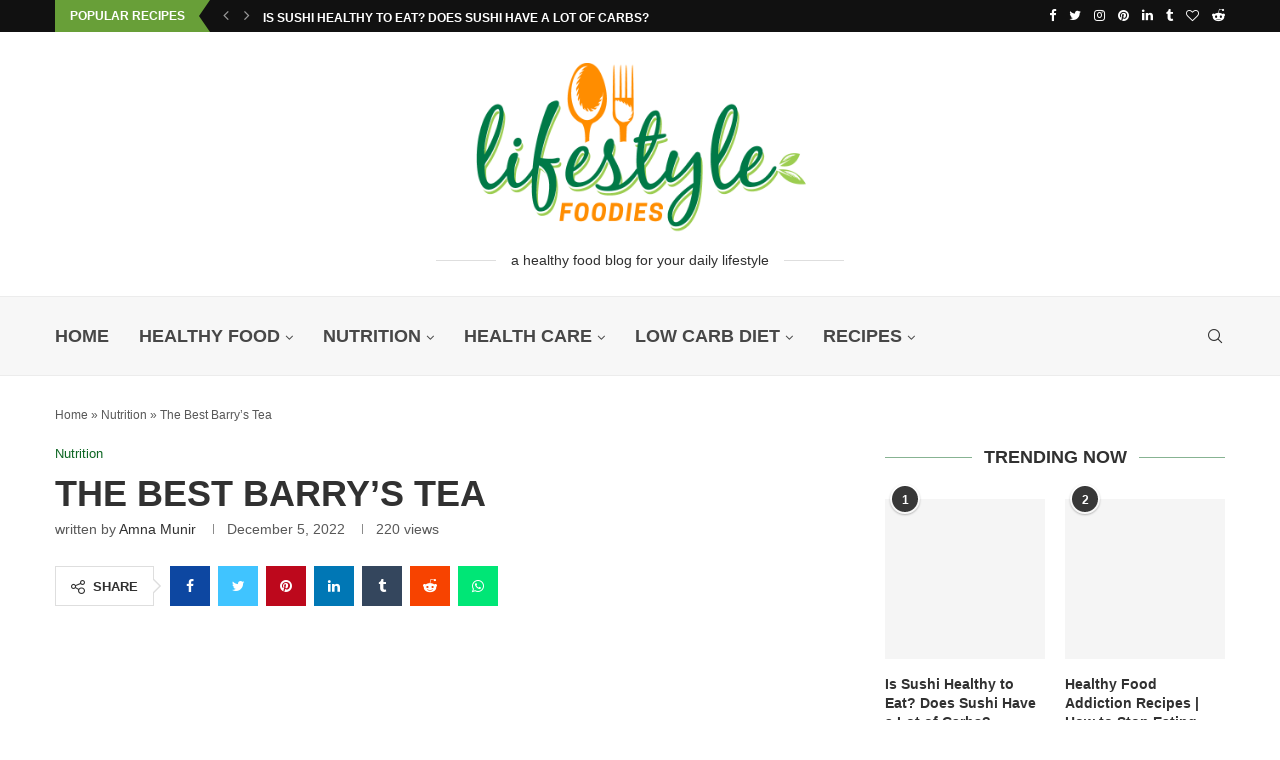

--- FILE ---
content_type: text/html; charset=UTF-8
request_url: https://www.lifestylefoodies.com/the-best-barrys-tea/
body_size: 61675
content:
<!DOCTYPE html> <html lang="en-US"> <head><link rel="preconnect" href="https://fonts.gstatic.com" crossorigin /><link rel="dns-prefetch" href="https://fonts.gstatic.com" /> <meta charset="UTF-8"> <meta http-equiv="X-UA-Compatible" content="IE=edge"> <meta name="viewport" content="width=device-width, initial-scale=1"> <link rel="profile" href="https://gmpg.org/xfn/11"/> <link rel="shortcut icon" href="https://lifestylefoodies.com/wp-content/uploads/2022/08/favicon.png" type="image/x-icon"/> <link rel="apple-touch-icon" sizes="180x180" href="https://lifestylefoodies.com/wp-content/uploads/2022/08/favicon.png"> <link rel="alternate" type="application/rss+xml" title="Lifestyle Foodies RSS Feed" href="https://www.lifestylefoodies.com/feed/"/> <link rel="alternate" type="application/atom+xml" title="Lifestyle Foodies Atom Feed" href="https://www.lifestylefoodies.com/feed/atom/"/> <link rel="pingback" href="https://www.lifestylefoodies.com/xmlrpc.php"/> <!--[if lt IE 9]> [script_0] <![endif]--> <link rel='preconnect' href='https://fonts.googleapis.com'/> <link rel='preconnect' href='https://fonts.gstatic.com'/> <meta http-equiv='x-dns-prefetch-control' content='on'> <link rel='dns-prefetch' href='//fonts.googleapis.com'/> <link rel='dns-prefetch' href='//fonts.gstatic.com'/> <link rel='dns-prefetch' href='//s.gravatar.com'/> <link rel='dns-prefetch' href='//www.google-analytics.com'/> <meta name='robots' content='index, follow, max-image-preview:large, max-snippet:-1, max-video-preview:-1'/> <style>img:is([sizes="auto" i], [sizes^="auto," i]) { contain-intrinsic-size: 3000px 1500px }</style> <title>The Best Barry&#039;s Tea - Lifestyle Foodies🍎</title> <meta name="description" content="James established the best Barry&#039;s tea back in 1901. Also, it is important to be aware of how important tea is to Ireland."/> <link rel="canonical" href="https://www.lifestylefoodies.com/the-best-barrys-tea/"/> <meta property="og:locale" content="en_US"/> <meta property="og:type" content="article"/> <meta property="og:title" content="The Best Barry&#039;s Tea - Lifestyle Foodies"/> <meta property="og:description" content="James established the best Barry&#039;s tea back in 1901. Also, it is important to be aware of how important tea is to Ireland."/> <meta property="og:url" content="https://www.lifestylefoodies.com/the-best-barrys-tea/"/> <meta property="og:site_name" content="Lifestyle Foodies"/> <meta property="article:publisher" content="https://www.facebook.com/lifestylefoodies/"/> <meta property="article:published_time" content="2022-12-05T05:01:59+00:00"/> <meta property="article:modified_time" content="2022-12-05T05:06:16+00:00"/> <meta property="og:image" content="https://www.lifestylefoodies.com/wp-content/uploads/2022/12/The-Best-Barrys-Tea.jpg"/> <meta property="og:image:width" content="800"/> <meta property="og:image:height" content="700"/> <meta property="og:image:type" content="image/jpeg"/> <meta name="author" content="Amna Munir"/> <meta name="twitter:card" content="summary_large_image"/> <meta name="twitter:creator" content="@lifestylefoodi"/> <meta name="twitter:site" content="@lifestylefoodi"/> <meta name="twitter:label1" content="Written by"/> <meta name="twitter:data1" content="Amna Munir"/> <meta name="twitter:label2" content="Est. reading time"/> <meta name="twitter:data2" content="8 minutes"/> <script type="application/ld+json" class="yoast-schema-graph">{"@context":"https://schema.org","@graph":[{"@type":["Article","BlogPosting"],"@id":"https://www.lifestylefoodies.com/the-best-barrys-tea/#article","isPartOf":{"@id":"https://www.lifestylefoodies.com/the-best-barrys-tea/"},"author":{"name":"Amna Munir","@id":"https://www.lifestylefoodies.com/#/schema/person/c7b43938b56a28972f7ef145a6dc9223"},"headline":"The Best Barry&#8217;s Tea","datePublished":"2022-12-05T05:01:59+00:00","dateModified":"2022-12-05T05:06:16+00:00","mainEntityOfPage":{"@id":"https://www.lifestylefoodies.com/the-best-barrys-tea/"},"wordCount":1529,"commentCount":0,"publisher":{"@id":"https://www.lifestylefoodies.com/#organization"},"image":{"@id":"https://www.lifestylefoodies.com/the-best-barrys-tea/#primaryimage"},"thumbnailUrl":"https://www.lifestylefoodies.com/wp-content/uploads/2022/12/The-Best-Barrys-Tea.jpg","keywords":["Fruit Teas","Green Tea","Herbal Tea","recipe","Tea"],"articleSection":["Nutrition"],"inLanguage":"en-US","potentialAction":[{"@type":"CommentAction","name":"Comment","target":["https://www.lifestylefoodies.com/the-best-barrys-tea/#respond"]}],"copyrightYear":"2022","copyrightHolder":{"@id":"https://www.lifestylefoodies.com/#organization"}},{"@type":["WebPage","FAQPage"],"@id":"https://www.lifestylefoodies.com/the-best-barrys-tea/","url":"https://www.lifestylefoodies.com/the-best-barrys-tea/","name":"The Best Barry's Tea - Lifestyle Foodies🍎","isPartOf":{"@id":"https://www.lifestylefoodies.com/#website"},"primaryImageOfPage":{"@id":"https://www.lifestylefoodies.com/the-best-barrys-tea/#primaryimage"},"image":{"@id":"https://www.lifestylefoodies.com/the-best-barrys-tea/#primaryimage"},"thumbnailUrl":"https://www.lifestylefoodies.com/wp-content/uploads/2022/12/The-Best-Barrys-Tea.jpg","datePublished":"2022-12-05T05:01:59+00:00","dateModified":"2022-12-05T05:06:16+00:00","description":"James established the best Barry's tea back in 1901. Also, it is important to be aware of how important tea is to Ireland.","breadcrumb":{"@id":"https://www.lifestylefoodies.com/the-best-barrys-tea/#breadcrumb"},"mainEntity":[{"@id":"https://www.lifestylefoodies.com/the-best-barrys-tea/#faq-question-1670165887909"},{"@id":"https://www.lifestylefoodies.com/the-best-barrys-tea/#faq-question-1670166152969"}],"inLanguage":"en-US","potentialAction":[{"@type":"ReadAction","target":["https://www.lifestylefoodies.com/the-best-barrys-tea/"]}]},{"@type":"ImageObject","inLanguage":"en-US","@id":"https://www.lifestylefoodies.com/the-best-barrys-tea/#primaryimage","url":"https://www.lifestylefoodies.com/wp-content/uploads/2022/12/The-Best-Barrys-Tea.jpg","contentUrl":"https://www.lifestylefoodies.com/wp-content/uploads/2022/12/The-Best-Barrys-Tea.jpg","width":800,"height":700,"caption":"The-Best-Barrys-Tea"},{"@type":"BreadcrumbList","@id":"https://www.lifestylefoodies.com/the-best-barrys-tea/#breadcrumb","itemListElement":[{"@type":"ListItem","position":1,"name":"Home","item":"https://www.lifestylefoodies.com/"},{"@type":"ListItem","position":2,"name":"Nutrition","item":"https://www.lifestylefoodies.com/nutrition/"},{"@type":"ListItem","position":3,"name":"The Best Barry&#8217;s Tea"}]},{"@type":"WebSite","@id":"https://www.lifestylefoodies.com/#website","url":"https://www.lifestylefoodies.com/","name":"Lifestyle Foodies","description":"A Healthy Food Blog for Your Daily Lifestyle","publisher":{"@id":"https://www.lifestylefoodies.com/#organization"},"potentialAction":[{"@type":"SearchAction","target":{"@type":"EntryPoint","urlTemplate":"https://www.lifestylefoodies.com/?s={search_term_string}"},"query-input":{"@type":"PropertyValueSpecification","valueRequired":true,"valueName":"search_term_string"}}],"inLanguage":"en-US"},{"@type":["Organization","Place"],"@id":"https://www.lifestylefoodies.com/#organization","name":"Lifestyle Foodies","url":"https://www.lifestylefoodies.com/","logo":{"@id":"https://www.lifestylefoodies.com/the-best-barrys-tea/#local-main-organization-logo"},"image":{"@id":"https://www.lifestylefoodies.com/the-best-barrys-tea/#local-main-organization-logo"},"sameAs":["https://www.facebook.com/lifestylefoodies/","https://x.com/lifestylefoodi","https://www.instagram.com/lifestyle_foodies/"],"address":{"@id":"https://www.lifestylefoodies.com/the-best-barrys-tea/#local-main-place-address"},"geo":{"@type":"GeoCoordinates","latitude":"40.898064","longitude":"-74.981084"},"telephone":["6124921453"],"openingHoursSpecification":{"@type":"OpeningHoursSpecification","dayOfWeek":["Monday","Tuesday","Wednesday","Thursday","Friday","Saturday","Sunday"],"opens":"00:00","closes":"23:59"},"email":"lifestylefoodies22@gmail.com","faxNumber":"Lifestyle Foodies"},{"@type":"Person","@id":"https://www.lifestylefoodies.com/#/schema/person/c7b43938b56a28972f7ef145a6dc9223","name":"Amna Munir","image":{"@type":"ImageObject","inLanguage":"en-US","@id":"https://www.lifestylefoodies.com/#/schema/person/image/","url":"https://lifestylefoodies.com/wp-content/uploads/2023/02/lifestyle-foodie-1-96x96.jpg","contentUrl":"https://lifestylefoodies.com/wp-content/uploads/2023/02/lifestyle-foodie-1-96x96.jpg","caption":"Amna Munir"},"description":"Hey! My name is Amna and I've always been interested in food and nutrition. I decided to pursue a degree in nutrition and dietetics, and it was one of the best decisions I've ever made. I have written around 500 articles related to Nutrition and Diet in Lifestyle Foodies. I loved trying with various flavors and ingredients as well as looking for new dishes to try. I provide you healthy eating tips plus share some of my favorite dishes. For foodies, my blog has been a popular site. I am privileged to work for Dr. Qamar Ul Hassan, a nutritionist and health professional who specializes in healthcare and diet. Multidimensional nutritionists, including him and his staff, are convinced that food has the power to heal.","sameAs":["https://lifestylefoodies.com/"],"birthDate":"1995-10-23","gender":"Female","knowsLanguage":["English","Urdu"],"url":"https://www.lifestylefoodies.com/author/amna/"},{"@type":"Question","@id":"https://www.lifestylefoodies.com/the-best-barrys-tea/#faq-question-1670165887909","position":1,"url":"https://www.lifestylefoodies.com/the-best-barrys-tea/#faq-question-1670165887909","name":"Who is Barry's tea?","answerCount":1,"acceptedAnswer":{"@type":"Answer","text":"James established Barry's Tea back in 1901. Also, it is important to be aware of how important tea is to Ireland. Peter Barry's grandfather Barry is Barry's Tea chairman. Barrys Tea spent years perfecting its blends, which pass down through your family's generations.<br />Since the beginning, master blender always dedicates to producing fine-quality tea for you. Also, to ensure that every interaction you have with this tea is as rewarding as the last. The master blender, Denis Daly, has been blending these teas for close to 40 years. Along with this, taste, this blends three times per day.","inLanguage":"en-US"},"inLanguage":"en-US"},{"@type":"Question","@id":"https://www.lifestylefoodies.com/the-best-barrys-tea/#faq-question-1670166152969","position":2,"url":"https://www.lifestylefoodies.com/the-best-barrys-tea/#faq-question-1670166152969","name":"What are Fruit and Herbal Infusions Teas?","answerCount":1,"acceptedAnswer":{"@type":"Answer","text":"The range of fruit and herbal infusions has a pleasantly surprising for you as well as energizing flavor. They are all completely lacking both sugars along with caffeine. Also, it is depending on your mood, the time of day as well as the weather. Also, you can enjoy the entire range of hot as well as cold.","inLanguage":"en-US"},"inLanguage":"en-US"},{"@type":"PostalAddress","@id":"https://www.lifestylefoodies.com/the-best-barrys-tea/#local-main-place-address","streetAddress":"575 Madison Avenue,, Midtown East, Manhattan","addressLocality":"New York City","postalCode":"10022","addressRegion":"NY","addressCountry":"US"},{"@type":"ImageObject","inLanguage":"en-US","@id":"https://www.lifestylefoodies.com/the-best-barrys-tea/#local-main-organization-logo","url":"https://www.lifestylefoodies.com/wp-content/uploads/2022/08/life-style-foodies-logo.png","contentUrl":"https://www.lifestylefoodies.com/wp-content/uploads/2022/08/life-style-foodies-logo.png","width":800,"height":414,"caption":"Lifestyle Foodies"}]}</script> <meta name="geo.placename" content="New York City"/> <meta name="geo.position" content="40.898064;-74.981084"/> <meta name="geo.region" content="United States (US)"/> <link rel='dns-prefetch' href='//www.googletagmanager.com'/> <link rel='dns-prefetch' href='//fonts.googleapis.com'/> <link rel='dns-prefetch' href='//pagead2.googlesyndication.com'/> <link rel="alternate" type="application/rss+xml" title="Lifestyle Foodies &raquo; Feed" href="https://www.lifestylefoodies.com/feed/"/> <link rel="alternate" type="application/rss+xml" title="Lifestyle Foodies &raquo; Comments Feed" href="https://www.lifestylefoodies.com/comments/feed/"/> <link rel="alternate" type="application/rss+xml" title="Lifestyle Foodies &raquo; The Best Barry&#8217;s Tea Comments Feed" href="https://www.lifestylefoodies.com/the-best-barrys-tea/feed/"/> <script type="PenciLazyScript" data-pencilazy-type="text/javascript">
/* <![CDATA[ */
window._wpemojiSettings = {"baseUrl":"https:\/\/s.w.org\/images\/core\/emoji\/15.0.3\/72x72\/","ext":".png","svgUrl":"https:\/\/s.w.org\/images\/core\/emoji\/15.0.3\/svg\/","svgExt":".svg","source":{"concatemoji":"https:\/\/www.lifestylefoodies.com\/wp-includes\/js\/wp-emoji-release.min.js"}};
/*! This file is auto-generated */
!function(i,n){var o,s,e;function c(e){try{var t={supportTests:e,timestamp:(new Date).valueOf()};sessionStorage.setItem(o,JSON.stringify(t))}catch(e){}}function p(e,t,n){e.clearRect(0,0,e.canvas.width,e.canvas.height),e.fillText(t,0,0);var t=new Uint32Array(e.getImageData(0,0,e.canvas.width,e.canvas.height).data),r=(e.clearRect(0,0,e.canvas.width,e.canvas.height),e.fillText(n,0,0),new Uint32Array(e.getImageData(0,0,e.canvas.width,e.canvas.height).data));return t.every(function(e,t){return e===r[t]})}function u(e,t,n){switch(t){case"flag":return n(e,"\ud83c\udff3\ufe0f\u200d\u26a7\ufe0f","\ud83c\udff3\ufe0f\u200b\u26a7\ufe0f")?!1:!n(e,"\ud83c\uddfa\ud83c\uddf3","\ud83c\uddfa\u200b\ud83c\uddf3")&&!n(e,"\ud83c\udff4\udb40\udc67\udb40\udc62\udb40\udc65\udb40\udc6e\udb40\udc67\udb40\udc7f","\ud83c\udff4\u200b\udb40\udc67\u200b\udb40\udc62\u200b\udb40\udc65\u200b\udb40\udc6e\u200b\udb40\udc67\u200b\udb40\udc7f");case"emoji":return!n(e,"\ud83d\udc26\u200d\u2b1b","\ud83d\udc26\u200b\u2b1b")}return!1}function f(e,t,n){var r="undefined"!=typeof WorkerGlobalScope&&self instanceof WorkerGlobalScope?new OffscreenCanvas(300,150):i.createElement("canvas"),a=r.getContext("2d",{willReadFrequently:!0}),o=(a.textBaseline="top",a.font="600 32px Arial",{});return e.forEach(function(e){o[e]=t(a,e,n)}),o}function t(e){var t=i.createElement("script");t.src=e,t.defer=!0,i.head.appendChild(t)}"undefined"!=typeof Promise&&(o="wpEmojiSettingsSupports",s=["flag","emoji"],n.supports={everything:!0,everythingExceptFlag:!0},e=new Promise(function(e){i.addEventListener("DOMContentLoaded",e,{once:!0})}),new Promise(function(t){var n=function(){try{var e=JSON.parse(sessionStorage.getItem(o));if("object"==typeof e&&"number"==typeof e.timestamp&&(new Date).valueOf()<e.timestamp+604800&&"object"==typeof e.supportTests)return e.supportTests}catch(e){}return null}();if(!n){if("undefined"!=typeof Worker&&"undefined"!=typeof OffscreenCanvas&&"undefined"!=typeof URL&&URL.createObjectURL&&"undefined"!=typeof Blob)try{var e="postMessage("+f.toString()+"("+[JSON.stringify(s),u.toString(),p.toString()].join(",")+"));",r=new Blob([e],{type:"text/javascript"}),a=new Worker(URL.createObjectURL(r),{name:"wpTestEmojiSupports"});return void(a.onmessage=function(e){c(n=e.data),a.terminate(),t(n)})}catch(e){}c(n=f(s,u,p))}t(n)}).then(function(e){for(var t in e)n.supports[t]=e[t],n.supports.everything=n.supports.everything&&n.supports[t],"flag"!==t&&(n.supports.everythingExceptFlag=n.supports.everythingExceptFlag&&n.supports[t]);n.supports.everythingExceptFlag=n.supports.everythingExceptFlag&&!n.supports.flag,n.DOMReady=!1,n.readyCallback=function(){n.DOMReady=!0}}).then(function(){return e}).then(function(){var e;n.supports.everything||(n.readyCallback(),(e=n.source||{}).concatemoji?t(e.concatemoji):e.wpemoji&&e.twemoji&&(t(e.twemoji),t(e.wpemoji)))}))}((window,document),window._wpemojiSettings);
/* ]]> */
</script> <style data-penci-cache='cached' id='soledad_pagespeed-sgr-css'>.sgr-main{transform:scale(.895);transform-origin:0 0;clear:both;padding:10px 0 5px 0;}</style><link rel="stylesheet" id="sgr-css" media="all" data-soledad_pagespeed-delay data-href="https://www.lifestylefoodies.com/wp-content/plugins/simple-google-recaptcha/sgr.css"/> <style id='wp-emoji-styles-inline-css' type='text/css'> img.wp-smiley, img.emoji { display: inline !important; border: none !important; box-shadow: none !important; height: 1em !important; width: 1em !important; margin: 0 0.07em !important; vertical-align: -0.1em !important; background: none !important; padding: 0 !important; } </style> <style data-penci-cache='cached' id='soledad_pagespeed-wp-block-library-css'>@charset "UTF-8";:where(.wp-block-button__link){border-radius:9999px;box-shadow:none;padding:calc(.667em + 2px) calc(1.333em + 2px);text-decoration:none;}.wp-block-categories{box-sizing:border-box;}:where(.wp-block-columns){margin-bottom:1.75em;}:where(.wp-block-columns.has-background){padding:1.25em 2.375em;}:where(.wp-block-post-comments input[type=submit]){border:none;}:where(.wp-block-cover-image:not(.has-text-color)),:where(.wp-block-cover:not(.has-text-color)){color:#fff;}:where(.wp-block-cover-image.is-light:not(.has-text-color)),:where(.wp-block-cover.is-light:not(.has-text-color)){color:#000;}.wp-block-embed{overflow-wrap:break-word;}.wp-block-embed__wrapper{position:relative;}:where(.wp-block-file){margin-bottom:1.5em;}:where(.wp-block-file__button){border-radius:2em;display:inline-block;padding:.5em 1em;}:where(.wp-block-file__button):is(a):active,:where(.wp-block-file__button):is(a):focus,:where(.wp-block-file__button):is(a):hover,:where(.wp-block-file__button):is(a):visited{box-shadow:none;color:#fff;opacity:.85;text-decoration:none;}.wp-block-group{box-sizing:border-box;}.wp-block-image img{box-sizing:border-box;height:auto;max-width:100%;vertical-align:bottom;}.wp-block-image[style*=border-radius] img,.wp-block-image[style*=border-radius]>a{border-radius:inherit;}.wp-block-image :where(.has-border-color){border-style:solid;}.wp-block-image :where([style*=border-top-color]){border-top-style:solid;}.wp-block-image :where([style*=border-right-color]){border-right-style:solid;}.wp-block-image :where([style*=border-bottom-color]){border-bottom-style:solid;}.wp-block-image :where([style*=border-left-color]){border-left-style:solid;}.wp-block-image :where([style*=border-width]){border-style:solid;}.wp-block-image :where([style*=border-top-width]){border-top-style:solid;}.wp-block-image :where([style*=border-right-width]){border-right-style:solid;}.wp-block-image :where([style*=border-bottom-width]){border-bottom-style:solid;}.wp-block-image :where([style*=border-left-width]){border-left-style:solid;}.wp-block-image figure{margin:0;}@keyframes turn-on-visibility{0%{opacity:0;}to{opacity:1;}}@keyframes turn-off-visibility{0%{opacity:1;visibility:visible;}99%{opacity:0;visibility:visible;}to{opacity:0;visibility:hidden;}}@keyframes lightbox-zoom-in{0%{transform:translate(calc(( -100vw + var(--wp--lightbox-scrollbar-width) ) / 2 + var(--wp--lightbox-initial-left-position)),calc(-50vh + var(--wp--lightbox-initial-top-position))) scale(var(--wp--lightbox-scale));}to{transform:translate(-50%,-50%) scale(1);}}@keyframes lightbox-zoom-out{0%{transform:translate(-50%,-50%) scale(1);visibility:visible;}99%{visibility:visible;}to{transform:translate(calc(( -100vw + var(--wp--lightbox-scrollbar-width) ) / 2 + var(--wp--lightbox-initial-left-position)),calc(-50vh + var(--wp--lightbox-initial-top-position))) scale(var(--wp--lightbox-scale));visibility:hidden;}}:where(.wp-block-latest-comments:not([style*=line-height] .wp-block-latest-comments__comment)){line-height:1.1;}:where(.wp-block-latest-comments:not([style*=line-height] .wp-block-latest-comments__comment-excerpt p)){line-height:1.8;}.wp-block-latest-posts{box-sizing:border-box;}.wp-block-latest-posts.wp-block-latest-posts__list{list-style:none;padding-left:0;}.wp-block-latest-posts.wp-block-latest-posts__list li{clear:both;}ol,ul{box-sizing:border-box;}:where(.wp-block-navigation.has-background .wp-block-navigation-item a:not(.wp-element-button)),:where(.wp-block-navigation.has-background .wp-block-navigation-submenu a:not(.wp-element-button)){padding:.5em 1em;}:where(.wp-block-navigation .wp-block-navigation__submenu-container .wp-block-navigation-item a:not(.wp-element-button)),:where(.wp-block-navigation .wp-block-navigation__submenu-container .wp-block-navigation-submenu a:not(.wp-element-button)),:where(.wp-block-navigation .wp-block-navigation__submenu-container .wp-block-navigation-submenu button.wp-block-navigation-item__content),:where(.wp-block-navigation .wp-block-navigation__submenu-container .wp-block-pages-list__item button.wp-block-navigation-item__content){padding:.5em 1em;}@keyframes overlay-menu__fade-in-animation{0%{opacity:0;transform:translateY(.5em);}to{opacity:1;transform:translateY(0);}}:where(p.has-text-color:not(.has-link-color)) a{color:inherit;}:where(.wp-block-post-excerpt){margin-bottom:var(--wp--style--block-gap);margin-top:var(--wp--style--block-gap);}:where(.wp-block-preformatted.has-background){padding:1.25em 2.375em;}:where(.wp-block-pullquote){margin:0 0 1em;}:where(.wp-block-search__button){border:1px solid #ccc;padding:6px 10px;}:where(.wp-block-search__button-inside .wp-block-search__inside-wrapper){border:1px solid #949494;box-sizing:border-box;padding:4px;}:where(.wp-block-search__button-inside .wp-block-search__inside-wrapper) :where(.wp-block-search__button){padding:4px 8px;}.wp-block-table{overflow-x:auto;}.wp-block-table table{border-collapse:collapse;width:100%;}.wp-block-table td,.wp-block-table th{border:1px solid;padding:.5em;}.wp-block-table.is-style-stripes{background-color:initial;border-bottom:1px solid #f0f0f0;border-collapse:inherit;border-spacing:0;}.wp-block-table.is-style-stripes tbody tr:nth-child(odd){background-color:#f0f0f0;}.wp-block-table.is-style-stripes td,.wp-block-table.is-style-stripes th{border-color:rgba(0,0,0,0);}.wp-block-table table[style*=border-top-color] tr:first-child,.wp-block-table table[style*=border-top-color] tr:first-child td,.wp-block-table table[style*=border-top-color] tr:first-child th,.wp-block-table table[style*=border-top-color]>*,.wp-block-table table[style*=border-top-color]>* td,.wp-block-table table[style*=border-top-color]>* th{border-top-color:inherit;}.wp-block-table table[style*=border-top-color] tr:not(:first-child){border-top-color:initial;}.wp-block-table table[style*=border-right-color] td:last-child,.wp-block-table table[style*=border-right-color] th,.wp-block-table table[style*=border-right-color] tr,.wp-block-table table[style*=border-right-color]>*{border-right-color:inherit;}.wp-block-table table[style*=border-bottom-color] tr:last-child,.wp-block-table table[style*=border-bottom-color] tr:last-child td,.wp-block-table table[style*=border-bottom-color] tr:last-child th,.wp-block-table table[style*=border-bottom-color]>*,.wp-block-table table[style*=border-bottom-color]>* td,.wp-block-table table[style*=border-bottom-color]>* th{border-bottom-color:inherit;}.wp-block-table table[style*=border-bottom-color] tr:not(:last-child){border-bottom-color:initial;}.wp-block-table table[style*=border-left-color] td:first-child,.wp-block-table table[style*=border-left-color] th,.wp-block-table table[style*=border-left-color] tr,.wp-block-table table[style*=border-left-color]>*{border-left-color:inherit;}.wp-block-table table[style*=border-style] td,.wp-block-table table[style*=border-style] th,.wp-block-table table[style*=border-style] tr,.wp-block-table table[style*=border-style]>*{border-style:inherit;}.wp-block-table table[style*=border-width] td,.wp-block-table table[style*=border-width] th,.wp-block-table table[style*=border-width] tr,.wp-block-table table[style*=border-width]>*{border-style:inherit;border-width:inherit;}:where(.wp-block-term-description){margin-bottom:var(--wp--style--block-gap);margin-top:var(--wp--style--block-gap);}:where(pre.wp-block-verse){font-family:inherit;}.editor-styles-wrapper,.entry-content{counter-reset:footnotes;}a[data-fn].fn{counter-increment:footnotes;display:inline-flex;font-size:smaller;text-decoration:none;text-indent:-9999999px;vertical-align:super;}a[data-fn].fn:after{content:"[" counter(footnotes) "]";float:left;text-indent:0;}:root{--wp--preset--font-size--normal:16px;--wp--preset--font-size--huge:42px;}html :where(.has-border-color){border-style:solid;}html :where([style*=border-top-color]){border-top-style:solid;}html :where([style*=border-right-color]){border-right-style:solid;}html :where([style*=border-bottom-color]){border-bottom-style:solid;}html :where([style*=border-left-color]){border-left-style:solid;}html :where([style*=border-width]){border-style:solid;}html :where([style*=border-top-width]){border-top-style:solid;}html :where([style*=border-right-width]){border-right-style:solid;}html :where([style*=border-bottom-width]){border-bottom-style:solid;}html :where([style*=border-left-width]){border-left-style:solid;}html :where(img[class*=wp-image-]){height:auto;max-width:100%;}:where(figure){margin:0 0 1em;}html :where(.is-position-sticky){--wp-admin--admin-bar--position-offset:var(--wp-admin--admin-bar--height,0px);}@media screen and (max-width:600px) { html :where(.is-position-sticky){--wp-admin--admin-bar--position-offset:0px;} }</style><link rel="stylesheet" id="wp-block-library-css" media="all" data-soledad_pagespeed-delay data-href="https://www.lifestylefoodies.com/wp-includes/css/dist/block-library/style.min.css"/> <style id='wp-block-library-theme-inline-css' type='text/css'> .wp-block-audio :where(figcaption){color:#555;font-size:13px;text-align:center}.is-dark-theme .wp-block-audio :where(figcaption){color:#ffffffa6}.wp-block-audio{margin:0 0 1em}.wp-block-code{border:1px solid #ccc;border-radius:4px;font-family:Menlo,Consolas,monaco,monospace;padding:.8em 1em}.wp-block-embed :where(figcaption){color:#555;font-size:13px;text-align:center}.is-dark-theme .wp-block-embed :where(figcaption){color:#ffffffa6}.wp-block-embed{margin:0 0 1em}.blocks-gallery-caption{color:#555;font-size:13px;text-align:center}.is-dark-theme .blocks-gallery-caption{color:#ffffffa6}:root :where(.wp-block-image figcaption){color:#555;font-size:13px;text-align:center}.is-dark-theme :root :where(.wp-block-image figcaption){color:#ffffffa6}.wp-block-image{margin:0 0 1em}.wp-block-pullquote{border-bottom:4px solid;border-top:4px solid;color:currentColor;margin-bottom:1.75em}.wp-block-pullquote cite,.wp-block-pullquote footer,.wp-block-pullquote__citation{color:currentColor;font-size:.8125em;font-style:normal;text-transform:uppercase}.wp-block-quote{border-left:.25em solid;margin:0 0 1.75em;padding-left:1em}.wp-block-quote cite,.wp-block-quote footer{color:currentColor;font-size:.8125em;font-style:normal;position:relative}.wp-block-quote:where(.has-text-align-right){border-left:none;border-right:.25em solid;padding-left:0;padding-right:1em}.wp-block-quote:where(.has-text-align-center){border:none;padding-left:0}.wp-block-quote.is-large,.wp-block-quote.is-style-large,.wp-block-quote:where(.is-style-plain){border:none}.wp-block-search .wp-block-search__label{font-weight:700}.wp-block-search__button{border:1px solid #ccc;padding:.375em .625em}:where(.wp-block-group.has-background){padding:1.25em 2.375em}.wp-block-separator.has-css-opacity{opacity:.4}.wp-block-separator{border:none;border-bottom:2px solid;margin-left:auto;margin-right:auto}.wp-block-separator.has-alpha-channel-opacity{opacity:1}.wp-block-separator:not(.is-style-wide):not(.is-style-dots){width:100px}.wp-block-separator.has-background:not(.is-style-dots){border-bottom:none;height:1px}.wp-block-separator.has-background:not(.is-style-wide):not(.is-style-dots){height:2px}.wp-block-table{margin:0 0 1em}.wp-block-table td,.wp-block-table th{word-break:normal}.wp-block-table :where(figcaption){color:#555;font-size:13px;text-align:center}.is-dark-theme .wp-block-table :where(figcaption){color:#ffffffa6}.wp-block-video :where(figcaption){color:#555;font-size:13px;text-align:center}.is-dark-theme .wp-block-video :where(figcaption){color:#ffffffa6}.wp-block-video{margin:0 0 1em}:root :where(.wp-block-template-part.has-background){margin-bottom:0;margin-top:0;padding:1.25em 2.375em} </style> <style id='classic-theme-styles-inline-css' type='text/css'> /*! This file is auto-generated */ .wp-block-button__link{color:#fff;background-color:#32373c;border-radius:9999px;box-shadow:none;text-decoration:none;padding:calc(.667em + 2px) calc(1.333em + 2px);font-size:1.125em}.wp-block-file__button{background:#32373c;color:#fff;text-decoration:none} </style> <style id='global-styles-inline-css' type='text/css'> :root{--wp--preset--aspect-ratio--square: 1;--wp--preset--aspect-ratio--4-3: 4/3;--wp--preset--aspect-ratio--3-4: 3/4;--wp--preset--aspect-ratio--3-2: 3/2;--wp--preset--aspect-ratio--2-3: 2/3;--wp--preset--aspect-ratio--16-9: 16/9;--wp--preset--aspect-ratio--9-16: 9/16;--wp--preset--color--black: #000000;--wp--preset--color--cyan-bluish-gray: #abb8c3;--wp--preset--color--white: #ffffff;--wp--preset--color--pale-pink: #f78da7;--wp--preset--color--vivid-red: #cf2e2e;--wp--preset--color--luminous-vivid-orange: #ff6900;--wp--preset--color--luminous-vivid-amber: #fcb900;--wp--preset--color--light-green-cyan: #7bdcb5;--wp--preset--color--vivid-green-cyan: #00d084;--wp--preset--color--pale-cyan-blue: #8ed1fc;--wp--preset--color--vivid-cyan-blue: #0693e3;--wp--preset--color--vivid-purple: #9b51e0;--wp--preset--gradient--vivid-cyan-blue-to-vivid-purple: linear-gradient(135deg,rgba(6,147,227,1) 0%,rgb(155,81,224) 100%);--wp--preset--gradient--light-green-cyan-to-vivid-green-cyan: linear-gradient(135deg,rgb(122,220,180) 0%,rgb(0,208,130) 100%);--wp--preset--gradient--luminous-vivid-amber-to-luminous-vivid-orange: linear-gradient(135deg,rgba(252,185,0,1) 0%,rgba(255,105,0,1) 100%);--wp--preset--gradient--luminous-vivid-orange-to-vivid-red: linear-gradient(135deg,rgba(255,105,0,1) 0%,rgb(207,46,46) 100%);--wp--preset--gradient--very-light-gray-to-cyan-bluish-gray: linear-gradient(135deg,rgb(238,238,238) 0%,rgb(169,184,195) 100%);--wp--preset--gradient--cool-to-warm-spectrum: linear-gradient(135deg,rgb(74,234,220) 0%,rgb(151,120,209) 20%,rgb(207,42,186) 40%,rgb(238,44,130) 60%,rgb(251,105,98) 80%,rgb(254,248,76) 100%);--wp--preset--gradient--blush-light-purple: linear-gradient(135deg,rgb(255,206,236) 0%,rgb(152,150,240) 100%);--wp--preset--gradient--blush-bordeaux: linear-gradient(135deg,rgb(254,205,165) 0%,rgb(254,45,45) 50%,rgb(107,0,62) 100%);--wp--preset--gradient--luminous-dusk: linear-gradient(135deg,rgb(255,203,112) 0%,rgb(199,81,192) 50%,rgb(65,88,208) 100%);--wp--preset--gradient--pale-ocean: linear-gradient(135deg,rgb(255,245,203) 0%,rgb(182,227,212) 50%,rgb(51,167,181) 100%);--wp--preset--gradient--electric-grass: linear-gradient(135deg,rgb(202,248,128) 0%,rgb(113,206,126) 100%);--wp--preset--gradient--midnight: linear-gradient(135deg,rgb(2,3,129) 0%,rgb(40,116,252) 100%);--wp--preset--font-size--small: 12px;--wp--preset--font-size--medium: 20px;--wp--preset--font-size--large: 32px;--wp--preset--font-size--x-large: 42px;--wp--preset--font-size--normal: 14px;--wp--preset--font-size--huge: 42px;--wp--preset--spacing--20: 0.44rem;--wp--preset--spacing--30: 0.67rem;--wp--preset--spacing--40: 1rem;--wp--preset--spacing--50: 1.5rem;--wp--preset--spacing--60: 2.25rem;--wp--preset--spacing--70: 3.38rem;--wp--preset--spacing--80: 5.06rem;--wp--preset--shadow--natural: 6px 6px 9px rgba(0, 0, 0, 0.2);--wp--preset--shadow--deep: 12px 12px 50px rgba(0, 0, 0, 0.4);--wp--preset--shadow--sharp: 6px 6px 0px rgba(0, 0, 0, 0.2);--wp--preset--shadow--outlined: 6px 6px 0px -3px rgba(255, 255, 255, 1), 6px 6px rgba(0, 0, 0, 1);--wp--preset--shadow--crisp: 6px 6px 0px rgba(0, 0, 0, 1);}:where(.is-layout-flex){gap: 0.5em;}:where(.is-layout-grid){gap: 0.5em;}body .is-layout-flex{display: flex;}.is-layout-flex{flex-wrap: wrap;align-items: center;}.is-layout-flex > :is(*, div){margin: 0;}body .is-layout-grid{display: grid;}.is-layout-grid > :is(*, div){margin: 0;}:where(.wp-block-columns.is-layout-flex){gap: 2em;}:where(.wp-block-columns.is-layout-grid){gap: 2em;}:where(.wp-block-post-template.is-layout-flex){gap: 1.25em;}:where(.wp-block-post-template.is-layout-grid){gap: 1.25em;}.has-black-color{color: var(--wp--preset--color--black) !important;}.has-cyan-bluish-gray-color{color: var(--wp--preset--color--cyan-bluish-gray) !important;}.has-white-color{color: var(--wp--preset--color--white) !important;}.has-pale-pink-color{color: var(--wp--preset--color--pale-pink) !important;}.has-vivid-red-color{color: var(--wp--preset--color--vivid-red) !important;}.has-luminous-vivid-orange-color{color: var(--wp--preset--color--luminous-vivid-orange) !important;}.has-luminous-vivid-amber-color{color: var(--wp--preset--color--luminous-vivid-amber) !important;}.has-light-green-cyan-color{color: var(--wp--preset--color--light-green-cyan) !important;}.has-vivid-green-cyan-color{color: var(--wp--preset--color--vivid-green-cyan) !important;}.has-pale-cyan-blue-color{color: var(--wp--preset--color--pale-cyan-blue) !important;}.has-vivid-cyan-blue-color{color: var(--wp--preset--color--vivid-cyan-blue) !important;}.has-vivid-purple-color{color: var(--wp--preset--color--vivid-purple) !important;}.has-black-background-color{background-color: var(--wp--preset--color--black) !important;}.has-cyan-bluish-gray-background-color{background-color: var(--wp--preset--color--cyan-bluish-gray) !important;}.has-white-background-color{background-color: var(--wp--preset--color--white) !important;}.has-pale-pink-background-color{background-color: var(--wp--preset--color--pale-pink) !important;}.has-vivid-red-background-color{background-color: var(--wp--preset--color--vivid-red) !important;}.has-luminous-vivid-orange-background-color{background-color: var(--wp--preset--color--luminous-vivid-orange) !important;}.has-luminous-vivid-amber-background-color{background-color: var(--wp--preset--color--luminous-vivid-amber) !important;}.has-light-green-cyan-background-color{background-color: var(--wp--preset--color--light-green-cyan) !important;}.has-vivid-green-cyan-background-color{background-color: var(--wp--preset--color--vivid-green-cyan) !important;}.has-pale-cyan-blue-background-color{background-color: var(--wp--preset--color--pale-cyan-blue) !important;}.has-vivid-cyan-blue-background-color{background-color: var(--wp--preset--color--vivid-cyan-blue) !important;}.has-vivid-purple-background-color{background-color: var(--wp--preset--color--vivid-purple) !important;}.has-black-border-color{border-color: var(--wp--preset--color--black) !important;}.has-cyan-bluish-gray-border-color{border-color: var(--wp--preset--color--cyan-bluish-gray) !important;}.has-white-border-color{border-color: var(--wp--preset--color--white) !important;}.has-pale-pink-border-color{border-color: var(--wp--preset--color--pale-pink) !important;}.has-vivid-red-border-color{border-color: var(--wp--preset--color--vivid-red) !important;}.has-luminous-vivid-orange-border-color{border-color: var(--wp--preset--color--luminous-vivid-orange) !important;}.has-luminous-vivid-amber-border-color{border-color: var(--wp--preset--color--luminous-vivid-amber) !important;}.has-light-green-cyan-border-color{border-color: var(--wp--preset--color--light-green-cyan) !important;}.has-vivid-green-cyan-border-color{border-color: var(--wp--preset--color--vivid-green-cyan) !important;}.has-pale-cyan-blue-border-color{border-color: var(--wp--preset--color--pale-cyan-blue) !important;}.has-vivid-cyan-blue-border-color{border-color: var(--wp--preset--color--vivid-cyan-blue) !important;}.has-vivid-purple-border-color{border-color: var(--wp--preset--color--vivid-purple) !important;}.has-vivid-cyan-blue-to-vivid-purple-gradient-background{background: var(--wp--preset--gradient--vivid-cyan-blue-to-vivid-purple) !important;}.has-light-green-cyan-to-vivid-green-cyan-gradient-background{background: var(--wp--preset--gradient--light-green-cyan-to-vivid-green-cyan) !important;}.has-luminous-vivid-amber-to-luminous-vivid-orange-gradient-background{background: var(--wp--preset--gradient--luminous-vivid-amber-to-luminous-vivid-orange) !important;}.has-luminous-vivid-orange-to-vivid-red-gradient-background{background: var(--wp--preset--gradient--luminous-vivid-orange-to-vivid-red) !important;}.has-very-light-gray-to-cyan-bluish-gray-gradient-background{background: var(--wp--preset--gradient--very-light-gray-to-cyan-bluish-gray) !important;}.has-cool-to-warm-spectrum-gradient-background{background: var(--wp--preset--gradient--cool-to-warm-spectrum) !important;}.has-blush-light-purple-gradient-background{background: var(--wp--preset--gradient--blush-light-purple) !important;}.has-blush-bordeaux-gradient-background{background: var(--wp--preset--gradient--blush-bordeaux) !important;}.has-luminous-dusk-gradient-background{background: var(--wp--preset--gradient--luminous-dusk) !important;}.has-pale-ocean-gradient-background{background: var(--wp--preset--gradient--pale-ocean) !important;}.has-electric-grass-gradient-background{background: var(--wp--preset--gradient--electric-grass) !important;}.has-midnight-gradient-background{background: var(--wp--preset--gradient--midnight) !important;}.has-small-font-size{font-size: var(--wp--preset--font-size--small) !important;}.has-medium-font-size{font-size: var(--wp--preset--font-size--medium) !important;}.has-large-font-size{font-size: var(--wp--preset--font-size--large) !important;}.has-x-large-font-size{font-size: var(--wp--preset--font-size--x-large) !important;} :where(.wp-block-post-template.is-layout-flex){gap: 1.25em;}:where(.wp-block-post-template.is-layout-grid){gap: 1.25em;} :where(.wp-block-columns.is-layout-flex){gap: 2em;}:where(.wp-block-columns.is-layout-grid){gap: 2em;} :root :where(.wp-block-pullquote){font-size: 1.5em;line-height: 1.6;} </style> <style data-penci-cache='cached' id='soledad_pagespeed-contact-form-7-css'>.wpcf7 .screen-reader-response{position:absolute;overflow:hidden;clip:rect(1px,1px,1px,1px);clip-path:inset(50%);height:1px;width:1px;margin:-1px;padding:0;border:0;word-wrap:normal !important;}.wpcf7 form .wpcf7-response-output{margin:2em .5em 1em;padding:.2em 1em;border:2px solid #00a0d2;}.wpcf7 form.init .wpcf7-response-output,.wpcf7 form.resetting .wpcf7-response-output,.wpcf7 form.submitting .wpcf7-response-output{display:none;}.wpcf7-form-control-wrap{position:relative;}@keyframes spin{from{transform:rotate(0deg);}to{transform:rotate(360deg);}}@keyframes blink{from{opacity:0;}50%{opacity:1;}to{opacity:0;}}.wpcf7 [inert]{opacity:.5;}.wpcf7 input[type="file"]{cursor:pointer;}.wpcf7 input[type="file"]:disabled{cursor:default;}.wpcf7 .wpcf7-submit:disabled{cursor:not-allowed;}.wpcf7 input[type="url"],.wpcf7 input[type="email"],.wpcf7 input[type="tel"]{direction:ltr;}</style><link rel="stylesheet" id="contact-form-7-css" media="all" data-soledad_pagespeed-delay data-href="https://www.lifestylefoodies.com/wp-content/plugins/contact-form-7/includes/css/styles.css"/> <style data-penci-cache='cached' id='soledad_pagespeed-mdp-stellar-css'>.mdp-stellar-box{font-size:initial;font-weight:initial;letter-spacing:initial;}.mdp-stellar-box .mdp-box-icon{display:flex;align-items:center;position:relative;margin:0 calc(var(--mdp-stellar-space) / -2);}.mdp-stellar-box .mdp-box-icon span{white-space:nowrap;}.mdp-stellar-box .mdp-box-icon i{margin:0 calc(var(--mdp-stellar-space) / 2);}.mdp-stellar-box .mdp-stellar-tooltip{display:block;position:absolute;background:#fff;padding:.25rem .75rem;border-radius:8px;box-shadow:0 3.4px 2.7px rgba(0,0,0,.022),0 8.7px 6.9px rgba(0,0,0,.031),0 17.7px 14.2px rgba(0,0,0,.039),0 36.5px 29.2px rgba(0,0,0,.048),0 100px 80px rgba(0,0,0,.07);transition:.2s;font-size:smaller;white-space:nowrap;text-align:center;animation-name:mdp-stellar-tooltip-hide;animation-duration:.1s;animation-fill-mode:both;}.mdp-stellar-box .mdp-stellar-tooltip:after{content:"";display:block;width:0;height:0;position:absolute;border-top:8px solid #fff;border-bottom:8px solid transparent;border-left:8px solid transparent;border-right:8px solid transparent;left:calc(50% - 8px);bottom:-15px;}.mdp-stellar-box .mdp-stellar-buttons{-webkit-user-select:none;-moz-user-select:none;user-select:none;}.mdp-stellar-box .mdp-stellar-buttons .mdp-stellar-stars{display:flex;align-items:center;position:relative;}.mdp-stellar-box .mdp-stellar-buttons i{vertical-align:middle;cursor:pointer;position:relative;font-size:0;line-height:0;border:none;transition:.4s;display:inline;}.mdp-stellar-box .mdp-stellar-buttons i:hover{transition:none;}.mdp-stellar-box .mdp-stellar-buttons i svg{height:auto;}.mdp-stellar-box .mdp-stellar-buttons i svg:not(.mdp-stellar-bubbles){width:var(--mdp-stellar-size);max-width:var(--mdp-stellar-size);fill:var(--mdp-stellar-color);}.mdp-stellar-box .mdp-stellar-buttons i svg:not(.mdp-stellar-bubbles):last-child{min-width:var(--mdp-stellar-size);}.mdp-stellar-box .mdp-stellar-buttons i svg:not(.mdp-stellar-bubbles):last-child *{fill:var(--mdp-stellar-active);}.mdp-stellar-box .mdp-stellar-buttons i .mdp-stellar-segment{overflow:hidden;position:absolute;top:0;}.mdp-stellar-box.top-center>div{display:flex;align-items:center;flex-direction:column-reverse;text-align:center;}.mdp-stellar-box.top-center>div .mdp-stellar-description{margin-top:.5rem;}.mdp-stellar-box.top-center>div .mdp-box-icon{text-align:center;}.mdp-stellar-box .mdp-stellar-description h1,.mdp-stellar-box .mdp-stellar-description h2,.mdp-stellar-box .mdp-stellar-description h3,.mdp-stellar-box .mdp-stellar-description h4,.mdp-stellar-box .mdp-stellar-description h5,.mdp-stellar-box .mdp-stellar-description h6{padding:0;margin:0;}@media screen and (max-width:1025px) { .mdp-stellar-box .mdp-stellar{flex-wrap:wrap;}.mdp-stellar-box .mdp-stellar-buttons>*{margin:.5rem 0;}.mdp-stellar-box .mdp-box-icon>*{margin-top:.5rem;margin-bottom:.5rem;}.mdp-stellar-box .mdp-stellar-description{margin-top:0 !important;margin-bottom:0 !important;} }@media screen and (max-width:769px) { .mdp-stellar-box .mdp-box-icon{flex-wrap:wrap;} }@media screen and (max-width:415px) { .mdp-stellar-box>div .mdp-stellar-description{max-width:100% !important;} }.mdp-hidden{display:none !important;}.mdp-stellar-your-rating{font-size:smaller;margin-top:calc(var(--mdp-stellar-size) / 4);}@keyframes mdp-stellar-tooltip-show{from{opacity:0;transform:translate3d(0,-100%,0);}to{opacity:1;transform:translate3d(0,0,0);}}@keyframes mdp-stellar-tooltip-hide{from{opacity:1;transform:translate3d(0,0,0);}to{opacity:0;transform:translate3d(0,-100%,0);}}@keyframes mdp-stellar-rated{from{transform:scale(1.15);}25%{transform:scale(.25);}to{transform:scale(1);}}@keyframes stellar-fadeout{from{opacity:1;}to{opacity:0;}}</style><link rel="stylesheet" id="mdp-stellar-css" media="all" data-soledad_pagespeed-delay data-href="https://www.lifestylefoodies.com/wp-content/plugins/stellar/css/stellar.min.css"/> <style id='mdp-stellar-inline-css' type='text/css'> .mdp-stellar-box { --mdp-stellar-size: 35px; --mdp-stellar-color: rgba(214, 213, 207, 1); --mdp-stellar-active: rgba(252, 204, 0, 1); --mdp-stellar-hover: rgba(246, 222, 0, 1); --mdp-stellar-space: 10px; } .mdp-stellar-top { --mdp-stellar-size: 14px; --mdp-stellar-color: rgba(214, 213, 207, 1); --mdp-stellar-active: rgba(252, 204, 0, 1); --mdp-stellar-hover: rgba(246, 222, 0, 1); --mdp-stellar-space: 10px; --mdp-stellar-gutter: 11px; } </style> <link rel="stylesheet" id="penci-fonts-css" media="all" data-soledad_pagespeed-delay data-href="https://www.lifestylefoodies.com/wp-content/cache/soledad_pagespeed/css/85d76f2be638c0385669363d217550b3.css"/> <style data-penci-cache='cached' id='soledad_pagespeed-penci-main-style-css'>button::-moz-focus-inner{padding:0;border:0;}@-webkit-keyframes fadeOut{0%{opacity:1;}100%{opacity:0;}}@keyframes fadeOut{0%{opacity:1;}100%{opacity:0;}}.penci-owl-carousel{display:block;width:100%;-webkit-tap-highlight-color:transparent;position:relative;z-index:1;--pcfs-delay:.5s;}@-webkit-keyframes bounce{from,20%,53%,80%,to{-webkit-animation-timing-function:cubic-bezier(.215,.61,.355,1);animation-timing-function:cubic-bezier(.215,.61,.355,1);-webkit-transform:translate3d(0,0,0);transform:translate3d(0,0,0);}40%,43%{-webkit-animation-timing-function:cubic-bezier(.755,.05,.855,.06);animation-timing-function:cubic-bezier(.755,.05,.855,.06);-webkit-transform:translate3d(0,-30px,0);transform:translate3d(0,-30px,0);}70%{-webkit-animation-timing-function:cubic-bezier(.755,.05,.855,.06);animation-timing-function:cubic-bezier(.755,.05,.855,.06);-webkit-transform:translate3d(0,-15px,0);transform:translate3d(0,-15px,0);}90%{-webkit-transform:translate3d(0,-4px,0);transform:translate3d(0,-4px,0);}}@keyframes bounce{from,20%,53%,80%,to{-webkit-animation-timing-function:cubic-bezier(.215,.61,.355,1);animation-timing-function:cubic-bezier(.215,.61,.355,1);-webkit-transform:translate3d(0,0,0);transform:translate3d(0,0,0);}40%,43%{-webkit-animation-timing-function:cubic-bezier(.755,.05,.855,.06);animation-timing-function:cubic-bezier(.755,.05,.855,.06);-webkit-transform:translate3d(0,-30px,0);transform:translate3d(0,-30px,0);}70%{-webkit-animation-timing-function:cubic-bezier(.755,.05,.855,.06);animation-timing-function:cubic-bezier(.755,.05,.855,.06);-webkit-transform:translate3d(0,-15px,0);transform:translate3d(0,-15px,0);}90%{-webkit-transform:translate3d(0,-4px,0);transform:translate3d(0,-4px,0);}}@-webkit-keyframes flash{from,50%,to{opacity:1;}25%,75%{opacity:0;}}@keyframes flash{from,50%,to{opacity:1;}25%,75%{opacity:0;}}@-webkit-keyframes pulse{from{-webkit-transform:scale3d(1,1,1);transform:scale3d(1,1,1);}50%{-webkit-transform:scale3d(1.05,1.05,1.05);transform:scale3d(1.05,1.05,1.05);}to{-webkit-transform:scale3d(1,1,1);transform:scale3d(1,1,1);}}@keyframes pulse{from{-webkit-transform:scale3d(1,1,1);transform:scale3d(1,1,1);}50%{-webkit-transform:scale3d(1.05,1.05,1.05);transform:scale3d(1.05,1.05,1.05);}to{-webkit-transform:scale3d(1,1,1);transform:scale3d(1,1,1);}}@-webkit-keyframes rubberBand{from{-webkit-transform:scale3d(1,1,1);transform:scale3d(1,1,1);}30%{-webkit-transform:scale3d(1.25,.75,1);transform:scale3d(1.25,.75,1);}40%{-webkit-transform:scale3d(.75,1.25,1);transform:scale3d(.75,1.25,1);}50%{-webkit-transform:scale3d(1.15,.85,1);transform:scale3d(1.15,.85,1);}65%{-webkit-transform:scale3d(.95,1.05,1);transform:scale3d(.95,1.05,1);}75%{-webkit-transform:scale3d(1.05,.95,1);transform:scale3d(1.05,.95,1);}to{-webkit-transform:scale3d(1,1,1);transform:scale3d(1,1,1);}}@keyframes rubberBand{from{-webkit-transform:scale3d(1,1,1);transform:scale3d(1,1,1);}30%{-webkit-transform:scale3d(1.25,.75,1);transform:scale3d(1.25,.75,1);}40%{-webkit-transform:scale3d(.75,1.25,1);transform:scale3d(.75,1.25,1);}50%{-webkit-transform:scale3d(1.15,.85,1);transform:scale3d(1.15,.85,1);}65%{-webkit-transform:scale3d(.95,1.05,1);transform:scale3d(.95,1.05,1);}75%{-webkit-transform:scale3d(1.05,.95,1);transform:scale3d(1.05,.95,1);}to{-webkit-transform:scale3d(1,1,1);transform:scale3d(1,1,1);}}@-webkit-keyframes shake{from,to{-webkit-transform:translate3d(0,0,0);transform:translate3d(0,0,0);}10%,30%,50%,70%,90%{-webkit-transform:translate3d(-10px,0,0);transform:translate3d(-10px,0,0);}20%,40%,60%,80%{-webkit-transform:translate3d(10px,0,0);transform:translate3d(10px,0,0);}}@keyframes shake{from,to{-webkit-transform:translate3d(0,0,0);transform:translate3d(0,0,0);}10%,30%,50%,70%,90%{-webkit-transform:translate3d(-10px,0,0);transform:translate3d(-10px,0,0);}20%,40%,60%,80%{-webkit-transform:translate3d(10px,0,0);transform:translate3d(10px,0,0);}}@-webkit-keyframes headShake{0%{-webkit-transform:translateX(0);transform:translateX(0);}6.5%{-webkit-transform:translateX(-6px) rotateY(-9deg);transform:translateX(-6px) rotateY(-9deg);}18.5%{-webkit-transform:translateX(5px) rotateY(7deg);transform:translateX(5px) rotateY(7deg);}31.5%{-webkit-transform:translateX(-3px) rotateY(-5deg);transform:translateX(-3px) rotateY(-5deg);}43.5%{-webkit-transform:translateX(2px) rotateY(3deg);transform:translateX(2px) rotateY(3deg);}50%{-webkit-transform:translateX(0);transform:translateX(0);}}@keyframes headShake{0%{-webkit-transform:translateX(0);transform:translateX(0);}6.5%{-webkit-transform:translateX(-6px) rotateY(-9deg);transform:translateX(-6px) rotateY(-9deg);}18.5%{-webkit-transform:translateX(5px) rotateY(7deg);transform:translateX(5px) rotateY(7deg);}31.5%{-webkit-transform:translateX(-3px) rotateY(-5deg);transform:translateX(-3px) rotateY(-5deg);}43.5%{-webkit-transform:translateX(2px) rotateY(3deg);transform:translateX(2px) rotateY(3deg);}50%{-webkit-transform:translateX(0);transform:translateX(0);}}@-webkit-keyframes swing{20%{-webkit-transform:rotate3d(0,0,1,15deg);transform:rotate3d(0,0,1,15deg);}40%{-webkit-transform:rotate3d(0,0,1,-10deg);transform:rotate3d(0,0,1,-10deg);}60%{-webkit-transform:rotate3d(0,0,1,5deg);transform:rotate3d(0,0,1,5deg);}80%{-webkit-transform:rotate3d(0,0,1,-5deg);transform:rotate3d(0,0,1,-5deg);}to{-webkit-transform:rotate3d(0,0,1,0deg);transform:rotate3d(0,0,1,0deg);}}@keyframes swing{20%{-webkit-transform:rotate3d(0,0,1,15deg);transform:rotate3d(0,0,1,15deg);}40%{-webkit-transform:rotate3d(0,0,1,-10deg);transform:rotate3d(0,0,1,-10deg);}60%{-webkit-transform:rotate3d(0,0,1,5deg);transform:rotate3d(0,0,1,5deg);}80%{-webkit-transform:rotate3d(0,0,1,-5deg);transform:rotate3d(0,0,1,-5deg);}to{-webkit-transform:rotate3d(0,0,1,0deg);transform:rotate3d(0,0,1,0deg);}}@-webkit-keyframes tada{from{-webkit-transform:scale3d(1,1,1);transform:scale3d(1,1,1);}10%,20%{-webkit-transform:scale3d(.9,.9,.9) rotate3d(0,0,1,-3deg);transform:scale3d(.9,.9,.9) rotate3d(0,0,1,-3deg);}30%,50%,70%,90%{-webkit-transform:scale3d(1.1,1.1,1.1) rotate3d(0,0,1,3deg);transform:scale3d(1.1,1.1,1.1) rotate3d(0,0,1,3deg);}40%,60%,80%{-webkit-transform:scale3d(1.1,1.1,1.1) rotate3d(0,0,1,-3deg);transform:scale3d(1.1,1.1,1.1) rotate3d(0,0,1,-3deg);}to{-webkit-transform:scale3d(1,1,1);transform:scale3d(1,1,1);}}@keyframes tada{from{-webkit-transform:scale3d(1,1,1);transform:scale3d(1,1,1);}10%,20%{-webkit-transform:scale3d(.9,.9,.9) rotate3d(0,0,1,-3deg);transform:scale3d(.9,.9,.9) rotate3d(0,0,1,-3deg);}30%,50%,70%,90%{-webkit-transform:scale3d(1.1,1.1,1.1) rotate3d(0,0,1,3deg);transform:scale3d(1.1,1.1,1.1) rotate3d(0,0,1,3deg);}40%,60%,80%{-webkit-transform:scale3d(1.1,1.1,1.1) rotate3d(0,0,1,-3deg);transform:scale3d(1.1,1.1,1.1) rotate3d(0,0,1,-3deg);}to{-webkit-transform:scale3d(1,1,1);transform:scale3d(1,1,1);}}@-webkit-keyframes wobble{from{-webkit-transform:none;transform:none;}15%{-webkit-transform:translate3d(-25%,0,0) rotate3d(0,0,1,-5deg);transform:translate3d(-25%,0,0) rotate3d(0,0,1,-5deg);}30%{-webkit-transform:translate3d(20%,0,0) rotate3d(0,0,1,3deg);transform:translate3d(20%,0,0) rotate3d(0,0,1,3deg);}45%{-webkit-transform:translate3d(-15%,0,0) rotate3d(0,0,1,-3deg);transform:translate3d(-15%,0,0) rotate3d(0,0,1,-3deg);}60%{-webkit-transform:translate3d(10%,0,0) rotate3d(0,0,1,2deg);transform:translate3d(10%,0,0) rotate3d(0,0,1,2deg);}75%{-webkit-transform:translate3d(-5%,0,0) rotate3d(0,0,1,-1deg);transform:translate3d(-5%,0,0) rotate3d(0,0,1,-1deg);}to{-webkit-transform:none;transform:none;}}@keyframes wobble{from{-webkit-transform:none;transform:none;}15%{-webkit-transform:translate3d(-25%,0,0) rotate3d(0,0,1,-5deg);transform:translate3d(-25%,0,0) rotate3d(0,0,1,-5deg);}30%{-webkit-transform:translate3d(20%,0,0) rotate3d(0,0,1,3deg);transform:translate3d(20%,0,0) rotate3d(0,0,1,3deg);}45%{-webkit-transform:translate3d(-15%,0,0) rotate3d(0,0,1,-3deg);transform:translate3d(-15%,0,0) rotate3d(0,0,1,-3deg);}60%{-webkit-transform:translate3d(10%,0,0) rotate3d(0,0,1,2deg);transform:translate3d(10%,0,0) rotate3d(0,0,1,2deg);}75%{-webkit-transform:translate3d(-5%,0,0) rotate3d(0,0,1,-1deg);transform:translate3d(-5%,0,0) rotate3d(0,0,1,-1deg);}to{-webkit-transform:none;transform:none;}}@-webkit-keyframes jello{from,11.1%,to{-webkit-transform:none;transform:none;}22.2%{-webkit-transform:skewX(-12.5deg) skewY(-12.5deg);transform:skewX(-12.5deg) skewY(-12.5deg);}33.3%{-webkit-transform:skewX(6.25deg) skewY(6.25deg);transform:skewX(6.25deg) skewY(6.25deg);}44.4%{-webkit-transform:skewX(-3.125deg) skewY(-3.125deg);transform:skewX(-3.125deg) skewY(-3.125deg);}55.5%{-webkit-transform:skewX(1.5625deg) skewY(1.5625deg);transform:skewX(1.5625deg) skewY(1.5625deg);}66.6%{-webkit-transform:skewX(-.78125deg) skewY(-.78125deg);transform:skewX(-.78125deg) skewY(-.78125deg);}77.7%{-webkit-transform:skewX(.390625deg) skewY(.390625deg);transform:skewX(.390625deg) skewY(.390625deg);}88.8%{-webkit-transform:skewX(-.1953125deg) skewY(-.1953125deg);transform:skewX(-.1953125deg) skewY(-.1953125deg);}}@keyframes jello{from,11.1%,to{-webkit-transform:none;transform:none;}22.2%{-webkit-transform:skewX(-12.5deg) skewY(-12.5deg);transform:skewX(-12.5deg) skewY(-12.5deg);}33.3%{-webkit-transform:skewX(6.25deg) skewY(6.25deg);transform:skewX(6.25deg) skewY(6.25deg);}44.4%{-webkit-transform:skewX(-3.125deg) skewY(-3.125deg);transform:skewX(-3.125deg) skewY(-3.125deg);}55.5%{-webkit-transform:skewX(1.5625deg) skewY(1.5625deg);transform:skewX(1.5625deg) skewY(1.5625deg);}66.6%{-webkit-transform:skewX(-.78125deg) skewY(-.78125deg);transform:skewX(-.78125deg) skewY(-.78125deg);}77.7%{-webkit-transform:skewX(.390625deg) skewY(.390625deg);transform:skewX(.390625deg) skewY(.390625deg);}88.8%{-webkit-transform:skewX(-.1953125deg) skewY(-.1953125deg);transform:skewX(-.1953125deg) skewY(-.1953125deg);}}@-webkit-keyframes bounceIn{from,20%,40%,60%,80%,to{-webkit-animation-timing-function:cubic-bezier(.215,.61,.355,1);animation-timing-function:cubic-bezier(.215,.61,.355,1);}0%{opacity:0;-webkit-transform:scale3d(.3,.3,.3);transform:scale3d(.3,.3,.3);}20%{-webkit-transform:scale3d(1.1,1.1,1.1);transform:scale3d(1.1,1.1,1.1);}40%{-webkit-transform:scale3d(.9,.9,.9);transform:scale3d(.9,.9,.9);}60%{opacity:1;-webkit-transform:scale3d(1.03,1.03,1.03);transform:scale3d(1.03,1.03,1.03);}80%{-webkit-transform:scale3d(.97,.97,.97);transform:scale3d(.97,.97,.97);}to{opacity:1;-webkit-transform:scale3d(1,1,1);transform:scale3d(1,1,1);}}@keyframes bounceIn{from,20%,40%,60%,80%,to{-webkit-animation-timing-function:cubic-bezier(.215,.61,.355,1);animation-timing-function:cubic-bezier(.215,.61,.355,1);}0%{opacity:0;-webkit-transform:scale3d(.3,.3,.3);transform:scale3d(.3,.3,.3);}20%{-webkit-transform:scale3d(1.1,1.1,1.1);transform:scale3d(1.1,1.1,1.1);}40%{-webkit-transform:scale3d(.9,.9,.9);transform:scale3d(.9,.9,.9);}60%{opacity:1;-webkit-transform:scale3d(1.03,1.03,1.03);transform:scale3d(1.03,1.03,1.03);}80%{-webkit-transform:scale3d(.97,.97,.97);transform:scale3d(.97,.97,.97);}to{opacity:1;-webkit-transform:scale3d(1,1,1);transform:scale3d(1,1,1);}}@-webkit-keyframes bounceInDown{from,60%,75%,90%,to{-webkit-animation-timing-function:cubic-bezier(.215,.61,.355,1);animation-timing-function:cubic-bezier(.215,.61,.355,1);}0%{opacity:0;-webkit-transform:translate3d(0,-3000px,0);transform:translate3d(0,-3000px,0);}60%{opacity:1;-webkit-transform:translate3d(0,25px,0);transform:translate3d(0,25px,0);}75%{-webkit-transform:translate3d(0,-10px,0);transform:translate3d(0,-10px,0);}90%{-webkit-transform:translate3d(0,5px,0);transform:translate3d(0,5px,0);}to{-webkit-transform:none;transform:none;}}@keyframes bounceInDown{from,60%,75%,90%,to{-webkit-animation-timing-function:cubic-bezier(.215,.61,.355,1);animation-timing-function:cubic-bezier(.215,.61,.355,1);}0%{opacity:0;-webkit-transform:translate3d(0,-3000px,0);transform:translate3d(0,-3000px,0);}60%{opacity:1;-webkit-transform:translate3d(0,25px,0);transform:translate3d(0,25px,0);}75%{-webkit-transform:translate3d(0,-10px,0);transform:translate3d(0,-10px,0);}90%{-webkit-transform:translate3d(0,5px,0);transform:translate3d(0,5px,0);}to{-webkit-transform:none;transform:none;}}@-webkit-keyframes bounceInLeft{from,60%,75%,90%,to{-webkit-animation-timing-function:cubic-bezier(.215,.61,.355,1);animation-timing-function:cubic-bezier(.215,.61,.355,1);}0%{opacity:0;-webkit-transform:translate3d(-3000px,0,0);transform:translate3d(-3000px,0,0);}60%{opacity:1;-webkit-transform:translate3d(25px,0,0);transform:translate3d(25px,0,0);}75%{-webkit-transform:translate3d(-10px,0,0);transform:translate3d(-10px,0,0);}90%{-webkit-transform:translate3d(5px,0,0);transform:translate3d(5px,0,0);}to{-webkit-transform:none;transform:none;}}@keyframes bounceInLeft{from,60%,75%,90%,to{-webkit-animation-timing-function:cubic-bezier(.215,.61,.355,1);animation-timing-function:cubic-bezier(.215,.61,.355,1);}0%{opacity:0;-webkit-transform:translate3d(-3000px,0,0);transform:translate3d(-3000px,0,0);}60%{opacity:1;-webkit-transform:translate3d(25px,0,0);transform:translate3d(25px,0,0);}75%{-webkit-transform:translate3d(-10px,0,0);transform:translate3d(-10px,0,0);}90%{-webkit-transform:translate3d(5px,0,0);transform:translate3d(5px,0,0);}to{-webkit-transform:none;transform:none;}}@-webkit-keyframes bounceInRight{from,60%,75%,90%,to{-webkit-animation-timing-function:cubic-bezier(.215,.61,.355,1);animation-timing-function:cubic-bezier(.215,.61,.355,1);}from{opacity:0;-webkit-transform:translate3d(3000px,0,0);transform:translate3d(3000px,0,0);}60%{opacity:1;-webkit-transform:translate3d(-25px,0,0);transform:translate3d(-25px,0,0);}75%{-webkit-transform:translate3d(10px,0,0);transform:translate3d(10px,0,0);}90%{-webkit-transform:translate3d(-5px,0,0);transform:translate3d(-5px,0,0);}to{-webkit-transform:none;transform:none;}}@keyframes bounceInRight{from,60%,75%,90%,to{-webkit-animation-timing-function:cubic-bezier(.215,.61,.355,1);animation-timing-function:cubic-bezier(.215,.61,.355,1);}from{opacity:0;-webkit-transform:translate3d(3000px,0,0);transform:translate3d(3000px,0,0);}60%{opacity:1;-webkit-transform:translate3d(-25px,0,0);transform:translate3d(-25px,0,0);}75%{-webkit-transform:translate3d(10px,0,0);transform:translate3d(10px,0,0);}90%{-webkit-transform:translate3d(-5px,0,0);transform:translate3d(-5px,0,0);}to{-webkit-transform:none;transform:none;}}@-webkit-keyframes bounceInUp{from,60%,75%,90%,to{-webkit-animation-timing-function:cubic-bezier(.215,.61,.355,1);animation-timing-function:cubic-bezier(.215,.61,.355,1);}from{opacity:0;-webkit-transform:translate3d(0,3000px,0);transform:translate3d(0,3000px,0);}60%{opacity:1;-webkit-transform:translate3d(0,-20px,0);transform:translate3d(0,-20px,0);}75%{-webkit-transform:translate3d(0,10px,0);transform:translate3d(0,10px,0);}90%{-webkit-transform:translate3d(0,-5px,0);transform:translate3d(0,-5px,0);}to{-webkit-transform:translate3d(0,0,0);transform:translate3d(0,0,0);}}@keyframes bounceInUp{from,60%,75%,90%,to{-webkit-animation-timing-function:cubic-bezier(.215,.61,.355,1);animation-timing-function:cubic-bezier(.215,.61,.355,1);}from{opacity:0;-webkit-transform:translate3d(0,3000px,0);transform:translate3d(0,3000px,0);}60%{opacity:1;-webkit-transform:translate3d(0,-20px,0);transform:translate3d(0,-20px,0);}75%{-webkit-transform:translate3d(0,10px,0);transform:translate3d(0,10px,0);}90%{-webkit-transform:translate3d(0,-5px,0);transform:translate3d(0,-5px,0);}to{-webkit-transform:translate3d(0,0,0);transform:translate3d(0,0,0);}}@-webkit-keyframes bounceOut{20%{-webkit-transform:scale3d(.9,.9,.9);transform:scale3d(.9,.9,.9);}50%,55%{opacity:1;-webkit-transform:scale3d(1.1,1.1,1.1);transform:scale3d(1.1,1.1,1.1);}to{opacity:0;-webkit-transform:scale3d(.3,.3,.3);transform:scale3d(.3,.3,.3);}}@keyframes bounceOut{20%{-webkit-transform:scale3d(.9,.9,.9);transform:scale3d(.9,.9,.9);}50%,55%{opacity:1;-webkit-transform:scale3d(1.1,1.1,1.1);transform:scale3d(1.1,1.1,1.1);}to{opacity:0;-webkit-transform:scale3d(.3,.3,.3);transform:scale3d(.3,.3,.3);}}@-webkit-keyframes bounceOutDown{20%{-webkit-transform:translate3d(0,10px,0);transform:translate3d(0,10px,0);}40%,45%{opacity:1;-webkit-transform:translate3d(0,-20px,0);transform:translate3d(0,-20px,0);}to{opacity:0;-webkit-transform:translate3d(0,2000px,0);transform:translate3d(0,2000px,0);}}@keyframes bounceOutDown{20%{-webkit-transform:translate3d(0,10px,0);transform:translate3d(0,10px,0);}40%,45%{opacity:1;-webkit-transform:translate3d(0,-20px,0);transform:translate3d(0,-20px,0);}to{opacity:0;-webkit-transform:translate3d(0,2000px,0);transform:translate3d(0,2000px,0);}}@-webkit-keyframes bounceOutLeft{20%{opacity:1;-webkit-transform:translate3d(20px,0,0);transform:translate3d(20px,0,0);}to{opacity:0;-webkit-transform:translate3d(-2000px,0,0);transform:translate3d(-2000px,0,0);}}@keyframes bounceOutLeft{20%{opacity:1;-webkit-transform:translate3d(20px,0,0);transform:translate3d(20px,0,0);}to{opacity:0;-webkit-transform:translate3d(-2000px,0,0);transform:translate3d(-2000px,0,0);}}@-webkit-keyframes bounceOutRight{20%{opacity:1;-webkit-transform:translate3d(-20px,0,0);transform:translate3d(-20px,0,0);}to{opacity:0;-webkit-transform:translate3d(2000px,0,0);transform:translate3d(2000px,0,0);}}@keyframes bounceOutRight{20%{opacity:1;-webkit-transform:translate3d(-20px,0,0);transform:translate3d(-20px,0,0);}to{opacity:0;-webkit-transform:translate3d(2000px,0,0);transform:translate3d(2000px,0,0);}}@-webkit-keyframes bounceOutUp{20%{-webkit-transform:translate3d(0,-10px,0);transform:translate3d(0,-10px,0);}40%,45%{opacity:1;-webkit-transform:translate3d(0,20px,0);transform:translate3d(0,20px,0);}to{opacity:0;-webkit-transform:translate3d(0,-2000px,0);transform:translate3d(0,-2000px,0);}}@keyframes bounceOutUp{20%{-webkit-transform:translate3d(0,-10px,0);transform:translate3d(0,-10px,0);}40%,45%{opacity:1;-webkit-transform:translate3d(0,20px,0);transform:translate3d(0,20px,0);}to{opacity:0;-webkit-transform:translate3d(0,-2000px,0);transform:translate3d(0,-2000px,0);}}@-webkit-keyframes fadeIn{from{opacity:0;}to{opacity:1;}}@keyframes fadeIn{from{opacity:0;}to{opacity:1;}}@-webkit-keyframes fadeInDown{from{opacity:0;-webkit-transform:translate3d(0,-100%,0);transform:translate3d(0,-100%,0);}to{opacity:1;-webkit-transform:none;transform:none;}}@keyframes fadeInDown{from{opacity:0;-webkit-transform:translate3d(0,-100%,0);transform:translate3d(0,-100%,0);}to{opacity:1;-webkit-transform:none;transform:none;}}@-webkit-keyframes fadeInDownBig{from{opacity:0;-webkit-transform:translate3d(0,-2000px,0);transform:translate3d(0,-2000px,0);}to{opacity:1;-webkit-transform:none;transform:none;}}@keyframes fadeInDownBig{from{opacity:0;-webkit-transform:translate3d(0,-2000px,0);transform:translate3d(0,-2000px,0);}to{opacity:1;-webkit-transform:none;transform:none;}}@-webkit-keyframes fadeInLeft{from{opacity:0;-webkit-transform:translate3d(-100%,0,0);transform:translate3d(-100%,0,0);}to{opacity:1;-webkit-transform:none;transform:none;}}@keyframes fadeInLeft{from{opacity:0;-webkit-transform:translate3d(-100%,0,0);transform:translate3d(-100%,0,0);}to{opacity:1;-webkit-transform:none;transform:none;}}@-webkit-keyframes fadeInLeftBig{from{opacity:0;-webkit-transform:translate3d(-2000px,0,0);transform:translate3d(-2000px,0,0);}to{opacity:1;-webkit-transform:none;transform:none;}}@keyframes fadeInLeftBig{from{opacity:0;-webkit-transform:translate3d(-2000px,0,0);transform:translate3d(-2000px,0,0);}to{opacity:1;-webkit-transform:none;transform:none;}}@-webkit-keyframes fadeInRight{from{opacity:0;-webkit-transform:translate3d(100%,0,0);transform:translate3d(100%,0,0);}to{opacity:1;-webkit-transform:none;transform:none;}}@keyframes fadeInRight{from{opacity:0;-webkit-transform:translate3d(100%,0,0);transform:translate3d(100%,0,0);}to{opacity:1;-webkit-transform:none;transform:none;}}@-webkit-keyframes fadeInRightBig{from{opacity:0;-webkit-transform:translate3d(2000px,0,0);transform:translate3d(2000px,0,0);}to{opacity:1;-webkit-transform:none;transform:none;}}@keyframes fadeInRightBig{from{opacity:0;-webkit-transform:translate3d(2000px,0,0);transform:translate3d(2000px,0,0);}to{opacity:1;-webkit-transform:none;transform:none;}}@-webkit-keyframes fadeInUp{from{opacity:0;-webkit-transform:translate3d(0,100%,0);transform:translate3d(0,100%,0);}to{opacity:1;-webkit-transform:none;transform:none;}}@keyframes fadeInUp{from{opacity:0;-webkit-transform:translate3d(0,100%,0);transform:translate3d(0,100%,0);}to{opacity:1;-webkit-transform:none;transform:none;}}@-webkit-keyframes fadeInUpBig{from{opacity:0;-webkit-transform:translate3d(0,2000px,0);transform:translate3d(0,2000px,0);}to{opacity:1;-webkit-transform:none;transform:none;}}@keyframes fadeInUpBig{from{opacity:0;-webkit-transform:translate3d(0,2000px,0);transform:translate3d(0,2000px,0);}to{opacity:1;-webkit-transform:none;transform:none;}}@-webkit-keyframes fadeOut{from{opacity:1;}to{opacity:0;}}@keyframes fadeOut{from{opacity:1;}to{opacity:0;}}@-webkit-keyframes fadeOutDown{from{opacity:1;}to{opacity:0;-webkit-transform:translate3d(0,100%,0);transform:translate3d(0,100%,0);}}@keyframes fadeOutDown{from{opacity:1;}to{opacity:0;-webkit-transform:translate3d(0,100%,0);transform:translate3d(0,100%,0);}}@-webkit-keyframes fadeOutDownBig{from{opacity:1;}to{opacity:0;-webkit-transform:translate3d(0,2000px,0);transform:translate3d(0,2000px,0);}}@keyframes fadeOutDownBig{from{opacity:1;}to{opacity:0;-webkit-transform:translate3d(0,2000px,0);transform:translate3d(0,2000px,0);}}@-webkit-keyframes fadeOutLeft{from{opacity:1;}to{opacity:0;-webkit-transform:translate3d(-100%,0,0);transform:translate3d(-100%,0,0);}}@keyframes fadeOutLeft{from{opacity:1;}to{opacity:0;-webkit-transform:translate3d(-100%,0,0);transform:translate3d(-100%,0,0);}}@-webkit-keyframes fadeOutLeftBig{from{opacity:1;}to{opacity:0;-webkit-transform:translate3d(-2000px,0,0);transform:translate3d(-2000px,0,0);}}@keyframes fadeOutLeftBig{from{opacity:1;}to{opacity:0;-webkit-transform:translate3d(-2000px,0,0);transform:translate3d(-2000px,0,0);}}@-webkit-keyframes fadeOutRight{from{opacity:1;}to{opacity:0;-webkit-transform:translate3d(100%,0,0);transform:translate3d(100%,0,0);}}@keyframes fadeOutRight{from{opacity:1;}to{opacity:0;-webkit-transform:translate3d(100%,0,0);transform:translate3d(100%,0,0);}}@-webkit-keyframes fadeOutRightBig{from{opacity:1;}to{opacity:0;-webkit-transform:translate3d(2000px,0,0);transform:translate3d(2000px,0,0);}}@keyframes fadeOutRightBig{from{opacity:1;}to{opacity:0;-webkit-transform:translate3d(2000px,0,0);transform:translate3d(2000px,0,0);}}@-webkit-keyframes fadeOutUp{from{opacity:1;}to{opacity:0;-webkit-transform:translate3d(0,-100%,0);transform:translate3d(0,-100%,0);}}@keyframes fadeOutUp{from{opacity:1;}to{opacity:0;-webkit-transform:translate3d(0,-100%,0);transform:translate3d(0,-100%,0);}}@-webkit-keyframes fadeOutUpBig{from{opacity:1;}to{opacity:0;-webkit-transform:translate3d(0,-2000px,0);transform:translate3d(0,-2000px,0);}}@keyframes fadeOutUpBig{from{opacity:1;}to{opacity:0;-webkit-transform:translate3d(0,-2000px,0);transform:translate3d(0,-2000px,0);}}@-webkit-keyframes flip{from{-webkit-transform:perspective(400px) rotate3d(0,1,0,-360deg);transform:perspective(400px) rotate3d(0,1,0,-360deg);-webkit-animation-timing-function:ease-out;animation-timing-function:ease-out;}40%{-webkit-transform:perspective(400px) translate3d(0,0,150px) rotate3d(0,1,0,-190deg);transform:perspective(400px) translate3d(0,0,150px) rotate3d(0,1,0,-190deg);-webkit-animation-timing-function:ease-out;animation-timing-function:ease-out;}50%{-webkit-transform:perspective(400px) translate3d(0,0,150px) rotate3d(0,1,0,-170deg);transform:perspective(400px) translate3d(0,0,150px) rotate3d(0,1,0,-170deg);-webkit-animation-timing-function:ease-in;animation-timing-function:ease-in;}80%{-webkit-transform:perspective(400px) scale3d(.95,.95,.95);transform:perspective(400px) scale3d(.95,.95,.95);-webkit-animation-timing-function:ease-in;animation-timing-function:ease-in;}to{-webkit-transform:perspective(400px);transform:perspective(400px);-webkit-animation-timing-function:ease-in;animation-timing-function:ease-in;}}@keyframes flip{from{-webkit-transform:perspective(400px) rotate3d(0,1,0,-360deg);transform:perspective(400px) rotate3d(0,1,0,-360deg);-webkit-animation-timing-function:ease-out;animation-timing-function:ease-out;}40%{-webkit-transform:perspective(400px) translate3d(0,0,150px) rotate3d(0,1,0,-190deg);transform:perspective(400px) translate3d(0,0,150px) rotate3d(0,1,0,-190deg);-webkit-animation-timing-function:ease-out;animation-timing-function:ease-out;}50%{-webkit-transform:perspective(400px) translate3d(0,0,150px) rotate3d(0,1,0,-170deg);transform:perspective(400px) translate3d(0,0,150px) rotate3d(0,1,0,-170deg);-webkit-animation-timing-function:ease-in;animation-timing-function:ease-in;}80%{-webkit-transform:perspective(400px) scale3d(.95,.95,.95);transform:perspective(400px) scale3d(.95,.95,.95);-webkit-animation-timing-function:ease-in;animation-timing-function:ease-in;}to{-webkit-transform:perspective(400px);transform:perspective(400px);-webkit-animation-timing-function:ease-in;animation-timing-function:ease-in;}}@-webkit-keyframes flipInX{from{-webkit-transform:perspective(400px) rotate3d(1,0,0,90deg);transform:perspective(400px) rotate3d(1,0,0,90deg);-webkit-animation-timing-function:ease-in;animation-timing-function:ease-in;opacity:0;}40%{-webkit-transform:perspective(400px) rotate3d(1,0,0,-20deg);transform:perspective(400px) rotate3d(1,0,0,-20deg);-webkit-animation-timing-function:ease-in;animation-timing-function:ease-in;}60%{-webkit-transform:perspective(400px) rotate3d(1,0,0,10deg);transform:perspective(400px) rotate3d(1,0,0,10deg);opacity:1;}80%{-webkit-transform:perspective(400px) rotate3d(1,0,0,-5deg);transform:perspective(400px) rotate3d(1,0,0,-5deg);}to{-webkit-transform:perspective(400px);transform:perspective(400px);}}@keyframes flipInX{from{-webkit-transform:perspective(400px) rotate3d(1,0,0,90deg);transform:perspective(400px) rotate3d(1,0,0,90deg);-webkit-animation-timing-function:ease-in;animation-timing-function:ease-in;opacity:0;}40%{-webkit-transform:perspective(400px) rotate3d(1,0,0,-20deg);transform:perspective(400px) rotate3d(1,0,0,-20deg);-webkit-animation-timing-function:ease-in;animation-timing-function:ease-in;}60%{-webkit-transform:perspective(400px) rotate3d(1,0,0,10deg);transform:perspective(400px) rotate3d(1,0,0,10deg);opacity:1;}80%{-webkit-transform:perspective(400px) rotate3d(1,0,0,-5deg);transform:perspective(400px) rotate3d(1,0,0,-5deg);}to{-webkit-transform:perspective(400px);transform:perspective(400px);}}@-webkit-keyframes flipInY{from{-webkit-transform:perspective(400px) rotate3d(0,1,0,90deg);transform:perspective(400px) rotate3d(0,1,0,90deg);-webkit-animation-timing-function:ease-in;animation-timing-function:ease-in;opacity:0;}40%{-webkit-transform:perspective(400px) rotate3d(0,1,0,-20deg);transform:perspective(400px) rotate3d(0,1,0,-20deg);-webkit-animation-timing-function:ease-in;animation-timing-function:ease-in;}60%{-webkit-transform:perspective(400px) rotate3d(0,1,0,10deg);transform:perspective(400px) rotate3d(0,1,0,10deg);opacity:1;}80%{-webkit-transform:perspective(400px) rotate3d(0,1,0,-5deg);transform:perspective(400px) rotate3d(0,1,0,-5deg);}to{-webkit-transform:perspective(400px);transform:perspective(400px);}}@keyframes flipInY{from{-webkit-transform:perspective(400px) rotate3d(0,1,0,90deg);transform:perspective(400px) rotate3d(0,1,0,90deg);-webkit-animation-timing-function:ease-in;animation-timing-function:ease-in;opacity:0;}40%{-webkit-transform:perspective(400px) rotate3d(0,1,0,-20deg);transform:perspective(400px) rotate3d(0,1,0,-20deg);-webkit-animation-timing-function:ease-in;animation-timing-function:ease-in;}60%{-webkit-transform:perspective(400px) rotate3d(0,1,0,10deg);transform:perspective(400px) rotate3d(0,1,0,10deg);opacity:1;}80%{-webkit-transform:perspective(400px) rotate3d(0,1,0,-5deg);transform:perspective(400px) rotate3d(0,1,0,-5deg);}to{-webkit-transform:perspective(400px);transform:perspective(400px);}}@-webkit-keyframes flipOutX{from{-webkit-transform:perspective(400px);transform:perspective(400px);}30%{-webkit-transform:perspective(400px) rotate3d(1,0,0,-20deg);transform:perspective(400px) rotate3d(1,0,0,-20deg);opacity:1;}to{-webkit-transform:perspective(400px) rotate3d(1,0,0,90deg);transform:perspective(400px) rotate3d(1,0,0,90deg);opacity:0;}}@keyframes flipOutX{from{-webkit-transform:perspective(400px);transform:perspective(400px);}30%{-webkit-transform:perspective(400px) rotate3d(1,0,0,-20deg);transform:perspective(400px) rotate3d(1,0,0,-20deg);opacity:1;}to{-webkit-transform:perspective(400px) rotate3d(1,0,0,90deg);transform:perspective(400px) rotate3d(1,0,0,90deg);opacity:0;}}@-webkit-keyframes flipOutY{from{-webkit-transform:perspective(400px);transform:perspective(400px);}30%{-webkit-transform:perspective(400px) rotate3d(0,1,0,-15deg);transform:perspective(400px) rotate3d(0,1,0,-15deg);opacity:1;}to{-webkit-transform:perspective(400px) rotate3d(0,1,0,90deg);transform:perspective(400px) rotate3d(0,1,0,90deg);opacity:0;}}@keyframes flipOutY{from{-webkit-transform:perspective(400px);transform:perspective(400px);}30%{-webkit-transform:perspective(400px) rotate3d(0,1,0,-15deg);transform:perspective(400px) rotate3d(0,1,0,-15deg);opacity:1;}to{-webkit-transform:perspective(400px) rotate3d(0,1,0,90deg);transform:perspective(400px) rotate3d(0,1,0,90deg);opacity:0;}}@-webkit-keyframes lightSpeedIn{from{-webkit-transform:translate3d(100%,0,0) skewX(-30deg);transform:translate3d(100%,0,0) skewX(-30deg);opacity:0;}60%{-webkit-transform:skewX(20deg);transform:skewX(20deg);opacity:1;}80%{-webkit-transform:skewX(-5deg);transform:skewX(-5deg);opacity:1;}to{-webkit-transform:none;transform:none;opacity:1;}}@keyframes lightSpeedIn{from{-webkit-transform:translate3d(100%,0,0) skewX(-30deg);transform:translate3d(100%,0,0) skewX(-30deg);opacity:0;}60%{-webkit-transform:skewX(20deg);transform:skewX(20deg);opacity:1;}80%{-webkit-transform:skewX(-5deg);transform:skewX(-5deg);opacity:1;}to{-webkit-transform:none;transform:none;opacity:1;}}@-webkit-keyframes lightSpeedOut{from{opacity:1;}to{-webkit-transform:translate3d(100%,0,0) skewX(30deg);transform:translate3d(100%,0,0) skewX(30deg);opacity:0;}}@keyframes lightSpeedOut{from{opacity:1;}to{-webkit-transform:translate3d(100%,0,0) skewX(30deg);transform:translate3d(100%,0,0) skewX(30deg);opacity:0;}}@-webkit-keyframes rotateIn{from{-webkit-transform-origin:center;transform-origin:center;-webkit-transform:rotate3d(0,0,1,-200deg);transform:rotate3d(0,0,1,-200deg);opacity:0;}to{-webkit-transform-origin:center;transform-origin:center;-webkit-transform:none;transform:none;opacity:1;}}@keyframes rotateIn{from{-webkit-transform-origin:center;transform-origin:center;-webkit-transform:rotate3d(0,0,1,-200deg);transform:rotate3d(0,0,1,-200deg);opacity:0;}to{-webkit-transform-origin:center;transform-origin:center;-webkit-transform:none;transform:none;opacity:1;}}@-webkit-keyframes rotateInDownLeft{from{-webkit-transform-origin:left bottom;transform-origin:left bottom;-webkit-transform:rotate3d(0,0,1,-45deg);transform:rotate3d(0,0,1,-45deg);opacity:0;}to{-webkit-transform-origin:left bottom;transform-origin:left bottom;-webkit-transform:none;transform:none;opacity:1;}}@keyframes rotateInDownLeft{from{-webkit-transform-origin:left bottom;transform-origin:left bottom;-webkit-transform:rotate3d(0,0,1,-45deg);transform:rotate3d(0,0,1,-45deg);opacity:0;}to{-webkit-transform-origin:left bottom;transform-origin:left bottom;-webkit-transform:none;transform:none;opacity:1;}}@-webkit-keyframes rotateInDownRight{from{-webkit-transform-origin:right bottom;transform-origin:right bottom;-webkit-transform:rotate3d(0,0,1,45deg);transform:rotate3d(0,0,1,45deg);opacity:0;}to{-webkit-transform-origin:right bottom;transform-origin:right bottom;-webkit-transform:none;transform:none;opacity:1;}}@keyframes rotateInDownRight{from{-webkit-transform-origin:right bottom;transform-origin:right bottom;-webkit-transform:rotate3d(0,0,1,45deg);transform:rotate3d(0,0,1,45deg);opacity:0;}to{-webkit-transform-origin:right bottom;transform-origin:right bottom;-webkit-transform:none;transform:none;opacity:1;}}@-webkit-keyframes rotateInUpLeft{from{-webkit-transform-origin:left bottom;transform-origin:left bottom;-webkit-transform:rotate3d(0,0,1,45deg);transform:rotate3d(0,0,1,45deg);opacity:0;}to{-webkit-transform-origin:left bottom;transform-origin:left bottom;-webkit-transform:none;transform:none;opacity:1;}}@keyframes rotateInUpLeft{from{-webkit-transform-origin:left bottom;transform-origin:left bottom;-webkit-transform:rotate3d(0,0,1,45deg);transform:rotate3d(0,0,1,45deg);opacity:0;}to{-webkit-transform-origin:left bottom;transform-origin:left bottom;-webkit-transform:none;transform:none;opacity:1;}}@-webkit-keyframes rotateInUpRight{from{-webkit-transform-origin:right bottom;transform-origin:right bottom;-webkit-transform:rotate3d(0,0,1,-90deg);transform:rotate3d(0,0,1,-90deg);opacity:0;}to{-webkit-transform-origin:right bottom;transform-origin:right bottom;-webkit-transform:none;transform:none;opacity:1;}}@keyframes rotateInUpRight{from{-webkit-transform-origin:right bottom;transform-origin:right bottom;-webkit-transform:rotate3d(0,0,1,-90deg);transform:rotate3d(0,0,1,-90deg);opacity:0;}to{-webkit-transform-origin:right bottom;transform-origin:right bottom;-webkit-transform:none;transform:none;opacity:1;}}@-webkit-keyframes rotateOut{from{-webkit-transform-origin:center;transform-origin:center;opacity:1;}to{-webkit-transform-origin:center;transform-origin:center;-webkit-transform:rotate3d(0,0,1,200deg);transform:rotate3d(0,0,1,200deg);opacity:0;}}@keyframes rotateOut{from{-webkit-transform-origin:center;transform-origin:center;opacity:1;}to{-webkit-transform-origin:center;transform-origin:center;-webkit-transform:rotate3d(0,0,1,200deg);transform:rotate3d(0,0,1,200deg);opacity:0;}}@-webkit-keyframes rotateOutDownLeft{from{-webkit-transform-origin:left bottom;transform-origin:left bottom;opacity:1;}to{-webkit-transform-origin:left bottom;transform-origin:left bottom;-webkit-transform:rotate3d(0,0,1,45deg);transform:rotate3d(0,0,1,45deg);opacity:0;}}@keyframes rotateOutDownLeft{from{-webkit-transform-origin:left bottom;transform-origin:left bottom;opacity:1;}to{-webkit-transform-origin:left bottom;transform-origin:left bottom;-webkit-transform:rotate3d(0,0,1,45deg);transform:rotate3d(0,0,1,45deg);opacity:0;}}@-webkit-keyframes rotateOutDownRight{from{-webkit-transform-origin:right bottom;transform-origin:right bottom;opacity:1;}to{-webkit-transform-origin:right bottom;transform-origin:right bottom;-webkit-transform:rotate3d(0,0,1,-45deg);transform:rotate3d(0,0,1,-45deg);opacity:0;}}@keyframes rotateOutDownRight{from{-webkit-transform-origin:right bottom;transform-origin:right bottom;opacity:1;}to{-webkit-transform-origin:right bottom;transform-origin:right bottom;-webkit-transform:rotate3d(0,0,1,-45deg);transform:rotate3d(0,0,1,-45deg);opacity:0;}}@-webkit-keyframes rotateOutUpLeft{from{-webkit-transform-origin:left bottom;transform-origin:left bottom;opacity:1;}to{-webkit-transform-origin:left bottom;transform-origin:left bottom;-webkit-transform:rotate3d(0,0,1,-45deg);transform:rotate3d(0,0,1,-45deg);opacity:0;}}@keyframes rotateOutUpLeft{from{-webkit-transform-origin:left bottom;transform-origin:left bottom;opacity:1;}to{-webkit-transform-origin:left bottom;transform-origin:left bottom;-webkit-transform:rotate3d(0,0,1,-45deg);transform:rotate3d(0,0,1,-45deg);opacity:0;}}@-webkit-keyframes rotateOutUpRight{from{-webkit-transform-origin:right bottom;transform-origin:right bottom;opacity:1;}to{-webkit-transform-origin:right bottom;transform-origin:right bottom;-webkit-transform:rotate3d(0,0,1,90deg);transform:rotate3d(0,0,1,90deg);opacity:0;}}@keyframes rotateOutUpRight{from{-webkit-transform-origin:right bottom;transform-origin:right bottom;opacity:1;}to{-webkit-transform-origin:right bottom;transform-origin:right bottom;-webkit-transform:rotate3d(0,0,1,90deg);transform:rotate3d(0,0,1,90deg);opacity:0;}}@-webkit-keyframes hinge{0%{-webkit-transform-origin:top left;transform-origin:top left;-webkit-animation-timing-function:ease-in-out;animation-timing-function:ease-in-out;}20%,60%{-webkit-transform:rotate3d(0,0,1,80deg);transform:rotate3d(0,0,1,80deg);-webkit-transform-origin:top left;transform-origin:top left;-webkit-animation-timing-function:ease-in-out;animation-timing-function:ease-in-out;}40%,80%{-webkit-transform:rotate3d(0,0,1,60deg);transform:rotate3d(0,0,1,60deg);-webkit-transform-origin:top left;transform-origin:top left;-webkit-animation-timing-function:ease-in-out;animation-timing-function:ease-in-out;opacity:1;}to{-webkit-transform:translate3d(0,700px,0);transform:translate3d(0,700px,0);opacity:0;}}@keyframes hinge{0%{-webkit-transform-origin:top left;transform-origin:top left;-webkit-animation-timing-function:ease-in-out;animation-timing-function:ease-in-out;}20%,60%{-webkit-transform:rotate3d(0,0,1,80deg);transform:rotate3d(0,0,1,80deg);-webkit-transform-origin:top left;transform-origin:top left;-webkit-animation-timing-function:ease-in-out;animation-timing-function:ease-in-out;}40%,80%{-webkit-transform:rotate3d(0,0,1,60deg);transform:rotate3d(0,0,1,60deg);-webkit-transform-origin:top left;transform-origin:top left;-webkit-animation-timing-function:ease-in-out;animation-timing-function:ease-in-out;opacity:1;}to{-webkit-transform:translate3d(0,700px,0);transform:translate3d(0,700px,0);opacity:0;}}@-webkit-keyframes rollIn{from{opacity:0;-webkit-transform:translate3d(-100%,0,0) rotate3d(0,0,1,-120deg);transform:translate3d(-100%,0,0) rotate3d(0,0,1,-120deg);}to{opacity:1;-webkit-transform:none;transform:none;}}@keyframes rollIn{from{opacity:0;-webkit-transform:translate3d(-100%,0,0) rotate3d(0,0,1,-120deg);transform:translate3d(-100%,0,0) rotate3d(0,0,1,-120deg);}to{opacity:1;-webkit-transform:none;transform:none;}}@-webkit-keyframes rollOut{from{opacity:1;}to{opacity:0;-webkit-transform:translate3d(100%,0,0) rotate3d(0,0,1,120deg);transform:translate3d(100%,0,0) rotate3d(0,0,1,120deg);}}@keyframes rollOut{from{opacity:1;}to{opacity:0;-webkit-transform:translate3d(100%,0,0) rotate3d(0,0,1,120deg);transform:translate3d(100%,0,0) rotate3d(0,0,1,120deg);}}@-webkit-keyframes zoomIn{from{opacity:0;-webkit-transform:scale3d(.3,.3,.3);transform:scale3d(.3,.3,.3);}50%{opacity:1;}}@keyframes zoomIn{from{opacity:0;-webkit-transform:scale3d(.3,.3,.3);transform:scale3d(.3,.3,.3);}50%{opacity:1;}}@-webkit-keyframes zoomInDown{from{opacity:0;-webkit-transform:scale3d(.1,.1,.1) translate3d(0,-1000px,0);transform:scale3d(.1,.1,.1) translate3d(0,-1000px,0);-webkit-animation-timing-function:cubic-bezier(.55,.055,.675,.19);animation-timing-function:cubic-bezier(.55,.055,.675,.19);}60%{opacity:1;-webkit-transform:scale3d(.475,.475,.475) translate3d(0,60px,0);transform:scale3d(.475,.475,.475) translate3d(0,60px,0);-webkit-animation-timing-function:cubic-bezier(.175,.885,.32,1);animation-timing-function:cubic-bezier(.175,.885,.32,1);}}@keyframes zoomInDown{from{opacity:0;-webkit-transform:scale3d(.1,.1,.1) translate3d(0,-1000px,0);transform:scale3d(.1,.1,.1) translate3d(0,-1000px,0);-webkit-animation-timing-function:cubic-bezier(.55,.055,.675,.19);animation-timing-function:cubic-bezier(.55,.055,.675,.19);}60%{opacity:1;-webkit-transform:scale3d(.475,.475,.475) translate3d(0,60px,0);transform:scale3d(.475,.475,.475) translate3d(0,60px,0);-webkit-animation-timing-function:cubic-bezier(.175,.885,.32,1);animation-timing-function:cubic-bezier(.175,.885,.32,1);}}@-webkit-keyframes zoomInLeft{from{opacity:0;-webkit-transform:scale3d(.1,.1,.1) translate3d(-1000px,0,0);transform:scale3d(.1,.1,.1) translate3d(-1000px,0,0);-webkit-animation-timing-function:cubic-bezier(.55,.055,.675,.19);animation-timing-function:cubic-bezier(.55,.055,.675,.19);}60%{opacity:1;-webkit-transform:scale3d(.475,.475,.475) translate3d(10px,0,0);transform:scale3d(.475,.475,.475) translate3d(10px,0,0);-webkit-animation-timing-function:cubic-bezier(.175,.885,.32,1);animation-timing-function:cubic-bezier(.175,.885,.32,1);}}@keyframes zoomInLeft{from{opacity:0;-webkit-transform:scale3d(.1,.1,.1) translate3d(-1000px,0,0);transform:scale3d(.1,.1,.1) translate3d(-1000px,0,0);-webkit-animation-timing-function:cubic-bezier(.55,.055,.675,.19);animation-timing-function:cubic-bezier(.55,.055,.675,.19);}60%{opacity:1;-webkit-transform:scale3d(.475,.475,.475) translate3d(10px,0,0);transform:scale3d(.475,.475,.475) translate3d(10px,0,0);-webkit-animation-timing-function:cubic-bezier(.175,.885,.32,1);animation-timing-function:cubic-bezier(.175,.885,.32,1);}}@-webkit-keyframes zoomInRight{from{opacity:0;-webkit-transform:scale3d(.1,.1,.1) translate3d(1000px,0,0);transform:scale3d(.1,.1,.1) translate3d(1000px,0,0);-webkit-animation-timing-function:cubic-bezier(.55,.055,.675,.19);animation-timing-function:cubic-bezier(.55,.055,.675,.19);}60%{opacity:1;-webkit-transform:scale3d(.475,.475,.475) translate3d(-10px,0,0);transform:scale3d(.475,.475,.475) translate3d(-10px,0,0);-webkit-animation-timing-function:cubic-bezier(.175,.885,.32,1);animation-timing-function:cubic-bezier(.175,.885,.32,1);}}@keyframes zoomInRight{from{opacity:0;-webkit-transform:scale3d(.1,.1,.1) translate3d(1000px,0,0);transform:scale3d(.1,.1,.1) translate3d(1000px,0,0);-webkit-animation-timing-function:cubic-bezier(.55,.055,.675,.19);animation-timing-function:cubic-bezier(.55,.055,.675,.19);}60%{opacity:1;-webkit-transform:scale3d(.475,.475,.475) translate3d(-10px,0,0);transform:scale3d(.475,.475,.475) translate3d(-10px,0,0);-webkit-animation-timing-function:cubic-bezier(.175,.885,.32,1);animation-timing-function:cubic-bezier(.175,.885,.32,1);}}@-webkit-keyframes zoomInUp{from{opacity:0;-webkit-transform:scale3d(.1,.1,.1) translate3d(0,1000px,0);transform:scale3d(.1,.1,.1) translate3d(0,1000px,0);-webkit-animation-timing-function:cubic-bezier(.55,.055,.675,.19);animation-timing-function:cubic-bezier(.55,.055,.675,.19);}60%{opacity:1;-webkit-transform:scale3d(.475,.475,.475) translate3d(0,-60px,0);transform:scale3d(.475,.475,.475) translate3d(0,-60px,0);-webkit-animation-timing-function:cubic-bezier(.175,.885,.32,1);animation-timing-function:cubic-bezier(.175,.885,.32,1);}}@keyframes zoomInUp{from{opacity:0;-webkit-transform:scale3d(.1,.1,.1) translate3d(0,1000px,0);transform:scale3d(.1,.1,.1) translate3d(0,1000px,0);-webkit-animation-timing-function:cubic-bezier(.55,.055,.675,.19);animation-timing-function:cubic-bezier(.55,.055,.675,.19);}60%{opacity:1;-webkit-transform:scale3d(.475,.475,.475) translate3d(0,-60px,0);transform:scale3d(.475,.475,.475) translate3d(0,-60px,0);-webkit-animation-timing-function:cubic-bezier(.175,.885,.32,1);animation-timing-function:cubic-bezier(.175,.885,.32,1);}}@-webkit-keyframes zoomOut{from{opacity:1;}50%{opacity:0;-webkit-transform:scale3d(.3,.3,.3);transform:scale3d(.3,.3,.3);}to{opacity:0;}}@keyframes zoomOut{from{opacity:1;}50%{opacity:0;-webkit-transform:scale3d(.3,.3,.3);transform:scale3d(.3,.3,.3);}to{opacity:0;}}@-webkit-keyframes zoomOutDown{40%{opacity:1;-webkit-transform:scale3d(.475,.475,.475) translate3d(0,-60px,0);transform:scale3d(.475,.475,.475) translate3d(0,-60px,0);-webkit-animation-timing-function:cubic-bezier(.55,.055,.675,.19);animation-timing-function:cubic-bezier(.55,.055,.675,.19);}to{opacity:0;-webkit-transform:scale3d(.1,.1,.1) translate3d(0,2000px,0);transform:scale3d(.1,.1,.1) translate3d(0,2000px,0);-webkit-transform-origin:center bottom;transform-origin:center bottom;-webkit-animation-timing-function:cubic-bezier(.175,.885,.32,1);animation-timing-function:cubic-bezier(.175,.885,.32,1);}}@keyframes zoomOutDown{40%{opacity:1;-webkit-transform:scale3d(.475,.475,.475) translate3d(0,-60px,0);transform:scale3d(.475,.475,.475) translate3d(0,-60px,0);-webkit-animation-timing-function:cubic-bezier(.55,.055,.675,.19);animation-timing-function:cubic-bezier(.55,.055,.675,.19);}to{opacity:0;-webkit-transform:scale3d(.1,.1,.1) translate3d(0,2000px,0);transform:scale3d(.1,.1,.1) translate3d(0,2000px,0);-webkit-transform-origin:center bottom;transform-origin:center bottom;-webkit-animation-timing-function:cubic-bezier(.175,.885,.32,1);animation-timing-function:cubic-bezier(.175,.885,.32,1);}}@-webkit-keyframes zoomOutLeft{40%{opacity:1;-webkit-transform:scale3d(.475,.475,.475) translate3d(42px,0,0);transform:scale3d(.475,.475,.475) translate3d(42px,0,0);}to{opacity:0;-webkit-transform:scale(.1) translate3d(-2000px,0,0);transform:scale(.1) translate3d(-2000px,0,0);-webkit-transform-origin:left center;transform-origin:left center;}}@keyframes zoomOutLeft{40%{opacity:1;-webkit-transform:scale3d(.475,.475,.475) translate3d(42px,0,0);transform:scale3d(.475,.475,.475) translate3d(42px,0,0);}to{opacity:0;-webkit-transform:scale(.1) translate3d(-2000px,0,0);transform:scale(.1) translate3d(-2000px,0,0);-webkit-transform-origin:left center;transform-origin:left center;}}@-webkit-keyframes zoomOutRight{40%{opacity:1;-webkit-transform:scale3d(.475,.475,.475) translate3d(-42px,0,0);transform:scale3d(.475,.475,.475) translate3d(-42px,0,0);}to{opacity:0;-webkit-transform:scale(.1) translate3d(2000px,0,0);transform:scale(.1) translate3d(2000px,0,0);-webkit-transform-origin:right center;transform-origin:right center;}}@keyframes zoomOutRight{40%{opacity:1;-webkit-transform:scale3d(.475,.475,.475) translate3d(-42px,0,0);transform:scale3d(.475,.475,.475) translate3d(-42px,0,0);}to{opacity:0;-webkit-transform:scale(.1) translate3d(2000px,0,0);transform:scale(.1) translate3d(2000px,0,0);-webkit-transform-origin:right center;transform-origin:right center;}}@-webkit-keyframes zoomOutUp{40%{opacity:1;-webkit-transform:scale3d(.475,.475,.475) translate3d(0,60px,0);transform:scale3d(.475,.475,.475) translate3d(0,60px,0);-webkit-animation-timing-function:cubic-bezier(.55,.055,.675,.19);animation-timing-function:cubic-bezier(.55,.055,.675,.19);}to{opacity:0;-webkit-transform:scale3d(.1,.1,.1) translate3d(0,-2000px,0);transform:scale3d(.1,.1,.1) translate3d(0,-2000px,0);-webkit-transform-origin:center bottom;transform-origin:center bottom;-webkit-animation-timing-function:cubic-bezier(.175,.885,.32,1);animation-timing-function:cubic-bezier(.175,.885,.32,1);}}@keyframes zoomOutUp{40%{opacity:1;-webkit-transform:scale3d(.475,.475,.475) translate3d(0,60px,0);transform:scale3d(.475,.475,.475) translate3d(0,60px,0);-webkit-animation-timing-function:cubic-bezier(.55,.055,.675,.19);animation-timing-function:cubic-bezier(.55,.055,.675,.19);}to{opacity:0;-webkit-transform:scale3d(.1,.1,.1) translate3d(0,-2000px,0);transform:scale3d(.1,.1,.1) translate3d(0,-2000px,0);-webkit-transform-origin:center bottom;transform-origin:center bottom;-webkit-animation-timing-function:cubic-bezier(.175,.885,.32,1);animation-timing-function:cubic-bezier(.175,.885,.32,1);}}@-webkit-keyframes slideInDown{from{-webkit-transform:translate3d(0,-100%,0);transform:translate3d(0,-100%,0);visibility:visible;}to{-webkit-transform:translate3d(0,0,0);transform:translate3d(0,0,0);}}@keyframes slideInDown{from{-webkit-transform:translate3d(0,-100%,0);transform:translate3d(0,-100%,0);visibility:visible;}to{-webkit-transform:translate3d(0,0,0);transform:translate3d(0,0,0);}}@-webkit-keyframes slideInLeft{from{-webkit-transform:translate3d(-100%,0,0);transform:translate3d(-100%,0,0);visibility:visible;}to{-webkit-transform:translate3d(0,0,0);transform:translate3d(0,0,0);}}@keyframes slideInLeft{from{-webkit-transform:translate3d(-100%,0,0);transform:translate3d(-100%,0,0);visibility:visible;}to{-webkit-transform:translate3d(0,0,0);transform:translate3d(0,0,0);}}@-webkit-keyframes slideInRight{from{-webkit-transform:translate3d(100%,0,0);transform:translate3d(100%,0,0);visibility:visible;}to{-webkit-transform:translate3d(0,0,0);transform:translate3d(0,0,0);}}@keyframes slideInRight{from{-webkit-transform:translate3d(100%,0,0);transform:translate3d(100%,0,0);visibility:visible;}to{-webkit-transform:translate3d(0,0,0);transform:translate3d(0,0,0);}}@-webkit-keyframes slideInUp{from{-webkit-transform:translate3d(0,100%,0);transform:translate3d(0,100%,0);visibility:visible;}to{-webkit-transform:translate3d(0,0,0);transform:translate3d(0,0,0);}}@keyframes slideInUp{from{-webkit-transform:translate3d(0,100%,0);transform:translate3d(0,100%,0);visibility:visible;}to{-webkit-transform:translate3d(0,0,0);transform:translate3d(0,0,0);}}@-webkit-keyframes slideOutDown{from{-webkit-transform:translate3d(0,0,0);transform:translate3d(0,0,0);}to{visibility:hidden;-webkit-transform:translate3d(0,100%,0);transform:translate3d(0,100%,0);}}@keyframes slideOutDown{from{-webkit-transform:translate3d(0,0,0);transform:translate3d(0,0,0);}to{visibility:hidden;-webkit-transform:translate3d(0,100%,0);transform:translate3d(0,100%,0);}}@-webkit-keyframes slideOutLeft{from{-webkit-transform:translate3d(0,0,0);transform:translate3d(0,0,0);}to{visibility:hidden;-webkit-transform:translate3d(-100%,0,0);transform:translate3d(-100%,0,0);}}@keyframes slideOutLeft{from{-webkit-transform:translate3d(0,0,0);transform:translate3d(0,0,0);}to{visibility:hidden;-webkit-transform:translate3d(-100%,0,0);transform:translate3d(-100%,0,0);}}@-webkit-keyframes slideOutRight{from{-webkit-transform:translate3d(0,0,0);transform:translate3d(0,0,0);}to{visibility:hidden;-webkit-transform:translate3d(100%,0,0);transform:translate3d(100%,0,0);}}@keyframes slideOutRight{from{-webkit-transform:translate3d(0,0,0);transform:translate3d(0,0,0);}to{visibility:hidden;-webkit-transform:translate3d(100%,0,0);transform:translate3d(100%,0,0);}}@-webkit-keyframes slideOutUp{from{-webkit-transform:translate3d(0,0,0);transform:translate3d(0,0,0);}to{visibility:hidden;-webkit-transform:translate3d(0,-100%,0);transform:translate3d(0,-100%,0);}}@keyframes slideOutUp{from{-webkit-transform:translate3d(0,0,0);transform:translate3d(0,0,0);}to{visibility:hidden;-webkit-transform:translate3d(0,-100%,0);transform:translate3d(0,-100%,0);}}@-webkit-keyframes justified-gallery-show-caption-animation{from{opacity:0;}to{opacity:.7;}}@-moz-keyframes justified-gallery-show-caption-animation{from{opacity:0;}to{opacity:.7;}}@-o-keyframes justified-gallery-show-caption-animation{from{opacity:0;}to{opacity:.7;}}@keyframes justified-gallery-show-caption-animation{from{opacity:0;}to{opacity:.7;}}@-webkit-keyframes justified-gallery-show-entry-animation{from{opacity:0;}to{opacity:1;}}@-moz-keyframes justified-gallery-show-entry-animation{from{opacity:0;}to{opacity:1;}}@-o-keyframes justified-gallery-show-entry-animation{from{opacity:0;}to{opacity:1;}}@keyframes justified-gallery-show-entry-animation{from{opacity:0;}to{opacity:1;}}*{box-sizing:border-box;-webkit-box-sizing:border-box;-moz-box-sizing:border-box;-moz-box-sizing:border-box;outline:none;}*,html,body,div,dl,dt,dd,ul,ol,li,h1,h2,h3,h4,h5,h6,pre,form,label,fieldset,input,p,blockquote,th,td{margin:0;padding:0;}input{background-color:transparent;}table{border-collapse:collapse;border-spacing:0;}fieldset,img{border:0;}address,caption,cite,code,dfn,strong,th,var{font-style:normal;font-weight:normal;}ol,ul,li{list-style:none;}h1,h2,h3,h4,h5,h6{font-size:100%;font-weight:normal;}strong{font-weight:bold;}img{max-width:100%;vertical-align:top;height:auto;}a img{border:none;}body:not(.penci-fawesome-ver5) .penci-faicon{font-family:"FontAwesome";font-weight:normal;}textarea,input[type="text"],input[type="email"],input[type="search"],input[type="button"],input[type="submit"],button{-webkit-appearance:none;border-radius:0;-webkit-border-radius:0;}p:empty:before{content:none;}html,body{-webkit-font-smoothing:antialiased;}body{font-family:var(--pcbody-font);color:#313131;background-color:#fff;font-size:14px;overflow-x:hidden;text-rendering:optimizeLegibility;-webkit-font-smoothing:antialiased;-moz-osx-font-smoothing:grayscale;--pcbg-cl:#fff;--pctext-cl:#313131;--pcborder-cl:#dedede;--pcheading-cl:#313131;--pcmeta-cl:#888;--pcaccent-cl:#6eb48c;--pcbody-font:"PT Serif",serif;--pchead-font:"Raleway",sans-serif;--pchead-wei:bold;--pchd-mg:60px;--pcctain:1170px;--pcctain2:1400px;--pcajs_tcl:var(--pcheading-cl);--pcajs_thcl:var(--pcaccent-cl);--pcajs_mcl:var(--pcmeta-cl);--pcajs_mhcl:var(--pcmeta-cl);--pcajs_ncl:var(--pctext-cl);--pcajs_bcl:var(--pcborder-cl);--pcajs_bgcl:var(--pcbg-cl);--pcajs_bghcl:#f9f9f9;--pcajs_tfz:13px;--pcajs_mfz:12px;--pcajs_nfz:13px;}textarea{min-height:100px;}input[type="email"],input[type="date"],input[type="search"],input[type="number"],input[type="text"],input[type="tel"],input[type="url"],input[type="password"],textarea,select{font-family:var(--pcbody-font);padding:11px 20px;max-width:100%;width:100%;border:1px solid var(--pcborder-cl);border-radius:0;background-color:transparent;box-shadow:none;color:var(--pctext-cl);vertical-align:middle;font-size:inherit;}input[type='email']:focus,input[type='date']:focus,input[type='search']:focus,input[type='number']:focus,input[type='text']:focus,input[type='tel']:focus,input[type='url']:focus,input[type='password']:focus,textarea:focus,select:focus{outline:none;}button,[type="submit"],[type="button"]{font-family:var(--pchead-font);font-weight:var(--pchead-wei);padding:12px 20px;font-size:13px;line-height:1.2;background-color:var(--pcaccent-cl);color:#fff;text-align:center;display:inline-block;outline:none;border:0;border-radius:0;box-shadow:none;text-decoration:none;text-shadow:none;cursor:pointer;text-transform:uppercase;}button[disabled],input[disabled]{opacity:.6 !important;cursor:default;}p{font-size:14px;line-height:28px;}a{text-decoration:none;color:var(--pcaccent-cl);transition:color .3s;-webkit-transition:color .3s;-moz-transition:color .3s;outline:none;cursor:pointer;}a:hover{}h1,h2,h3,h4,h5,h6{font-family:var(--pchead-font);font-style:normal;font-weight:var(--pchead-wei);}.container{width:var(--pcctain);margin:0 auto;}.container.penci_sidebar:before,.container.penci_sidebar:after{content:"";display:table;clear:both;}body:not(.penci-fawesome-ver5) .penci-faicon.fa-facebook-f:before,body:not(.penci-fawesome-ver5) .penci-faicon.fa-facebook:before{content:"";}#main{width:100%;}.penci-single-style-10 .penci-single-s10-content,.container.penci_sidebar #main{width:70.94%;padding-right:50px;float:left;}.penci-sidebar-content{width:29.06%;float:right;}.clear-footer{height:1px;margin-bottom:29px;clear:both;display:block;width:100%;}.wrapper-boxed{overflow:hidden;}.penci-top-bar{background:#313131;height:auto;}.penci-headline{display:block;}.penci-headline:before,.penci-headline:after{content:"";display:table;clear:both;}.penci-headline .pctopbar-item{display:inline-block;margin:0 15px;float:left;line-height:32px;color:#fff;}.penci-headline .pctopbar-item:first-child{margin-left:0;}.penci-headline .pctopbar-item:last-child{margin-right:0;}@media only screen and (min-width: 1170px) { .penci-headline .pctopbar-item:last-child:not(:first-child){float:right;} }.headline-title{height:32px;line-height:32px;padding:0 15px;font-size:12px;color:#fff;background:var(--pcaccent-cl);float:left;text-transform:uppercase;font-family:var(--pchead-font);z-index:10;position:relative;display:inline-block;font-weight:var(--pchead-wei);}.penci-top-bar .penci-owl-carousel:not(.owl-loaded) > div:first-child{height:32px;}.penci-trending-nav{line-height:32px;}.penci-trending-nav a{font-size:16px;line-height:inherit;padding-left:5px;padding-right:5px;cursor:pointer;display:inline-block;vertical-align:top;text-decoration:none !important;color:#999;position:relative;}.penci-owl-carousel-slider.penci-headline-posts .owl-nav .owl-prev:hover,.penci-owl-carousel-slider.penci-headline-posts .owl-nav .owl-next:hover,.penci-trending-nav a:hover{color:#fff;}@keyframes TickerslideOutRight{from{opacity:1;}to{opacity:0;transform:translate3d(20px,0,0);}}@keyframes TickerslideInRight{from{opacity:0;transform:translate3d(20px,0,0);}to{opacity:1;transform:none;}}a.penci-topbar-post-title{color:#fff;font-size:12px;font-family:var(--pchead-font);text-decoration:none !important;text-transform:uppercase;transition:color .3s;-webkit-transition:color .3s;-moz-transition:color .3s;display:inline-block;white-space:nowrap;line-height:32px;font-weight:var(--pchead-wei);}a.penci-topbar-post-title:hover{color:var(--pcaccent-cl);}.penci-topbar-social{display:inline-block;float:right;z-index:10;position:relative;}.penci-topbar-social > div{display:inline-block;vertical-align:top;}.penci-topbar-social a{float:left;display:inline-block;vertical-align:top;margin-left:13px;font-size:13px;color:#fff;-webkit-transition:all .2s linear;-moz-transition:all .2s linear;-ms-transition:all .2s linear;-o-transition:all .2s linear;transition:all .2s linear;line-height:32px;}.penci-topbar-social a:first-child{margin-left:0;}.penci-topbar-social a:hover{color:var(--pcaccent-cl);}.penci-topbar-trending{display:inline-block;float:left;overflow:hidden;width:100%;max-width:420px;text-align:left;text-overflow:ellipsis;white-space:nowrap;}.penci-topbar-trending .penci-trending-nav{float:left;position:relative;z-index:100;padding-left:8px;padding-right:8px;}.headline-title.nticker-style-3{padding-right:25px;}.headline-title.nticker-style-3:after{width:0;height:0;border-top:16px solid transparent;border-right:11px solid #313131;border-bottom:16px solid transparent;border-top-color:transparent !important;border-bottom-color:transparent !important;content:"";position:absolute;right:0;top:0;display:inline-block;}@-webkit-keyframes LoadingCircleEf{0%,80%,100%{-webkit-transform:scale(0);transform:scale(0);}40%{-webkit-transform:scale(1);transform:scale(1);}}@keyframes LoadingCircleEf{0%,80%,100%{-webkit-transform:scale(0);transform:scale(0);}40%{-webkit-transform:scale(1);transform:scale(1);}}.top-search-classes{float:right;width:20px;text-align:center;margin-right:0;}#navigation .pcheader-icon.penci-top-search{margin-right:0;}#navigation .pcheader-icon,.top-search-classes.shoping-cart-icon{margin-right:10px;}#navigation .pcheader-icon:first-child,#navigation.header-4 .pcheader-icon,#navigation.header-5 .pcheader-icon,#navigation.header-6 .pcheader-icon{margin-right:0;}.top-search-classes a.cart-contents,.top-search-classes > a{font-size:14px;line-height:58px;display:block;height:58px;cursor:pointer;-moz-transition:all .3s;-o-transition:all .3s;-webkit-transition:all .3s;transition:all .3s;color:#313131;background:none;}.top-search-classes a.cart-contents > i,.top-search-classes > a > i{width:20px;}#navigation{background:#fff;height:60px;z-index:9999;width:100%;-webkit-backface-visibility:hidden;border-bottom:1px solid #ececec;transition:box-shadow .3s;transition:all .3s;-webkit-transition:box-shadow .3s;-webkit-transition:all .3s;-moz-transition:box-shadow .3s;-moz-transition:all .3s;}#navigation.header-layout-bottom{box-shadow:0px 0px 0px transparent;-webkit-box-shadow:0px 0px 0px transparent;-moz-box-shadow:0px 0px 0px transparent;border-top:1px solid #ececec;}#navigation .container{position:relative;display:table;text-align:center;}#navigation .menu{float:left;}#navigation ul.menu > li,#navigation .menu > ul > li{display:inline-block;position:relative;float:left;margin-right:30px;}#navigation .menu > li:last-child,#navigation .menu > ul > li:last-child{margin-right:0;}#navigation .sub-menu li a,#navigation .menu > li > a{font-family:var(--pchead-font);font-size:12px;color:#313131;text-transform:uppercase;display:inline-block;-o-transition:.3s;-ms-transition:.3s;-moz-transition:.3s;-webkit-transition:.3s;position:relative;font-weight:var(--pchead-wei);text-decoration:none;}#navigation .menu > li > a{line-height:58px;}#navigation .sub-menu li > a > i,#navigation .menu > li > a > i{font-size:13px;margin-right:5px;}#navigation ul.menu > li > a:before,#navigation .menu > ul > li > a:before{content:"";position:absolute;bottom:18px;transition:all .2s;-webkit-transition:all .2s;-moz-transition:all .2s;left:50%;height:2px;width:0;background:var(--pcaccent-cl);}#navigation ul.menu > li > a:hover:before,#navigation .menu > ul > li > a:hover:before,#navigation ul.menu > li:hover > a:before,#navigation .menu > ul > li:hover > a:before{left:0;width:100%;}#navigation .menu > li > a:hover,#navigation .menu > li:hover > a,#navigation .menu > li.current-menu-item > a,#navigation .menu > li.current_page_item > a,#navigation .menu > li.current-menu-ancestor > a,#navigation .menu > li.current-menu-item > a{color:var(--pcaccent-cl);}#navigation ul.menu > li > a > img,#navigation .menu > ul > li > a > img{vertical-align:middle;}#navigation .button-menu-mobile{display:none;float:left;line-height:60px;text-align:center;color:#313131;font-size:21px;cursor:pointer;transition:color .3s;-webkit-transition:color .3s;-moz-transition:color .3s;}#navigation .button-menu-mobile:hover{}#logo a{display:inline-block;vertical-align:top;}#logo h1{margin:0;}#navigation .sub-menu,.navigation .sub-menu,#navigation .penci-dropdown-menu,.navigation .penci-dropdown-menu{pointer-events:none;}#navigation li:hover > .sub-menu,.navigation li:hover > .sub-menu,#navigation li:hover > .penci-dropdown-menu,.navigation li:hover > .penci-dropdown-menu{pointer-events:auto;}#navigation .menu .sub-menu{visibility:hidden;opacity:0;position:absolute;left:0;z-index:9999;box-shadow:0px 3px 3px rgba(190,190,190,.6);-webkit-box-shadow:0px 3px 3px rgba(190,190,190,.6);-moz-box-shadow:0px 3px 3px rgba(190,190,190,.6);border-top:1px solid #ececec;margin-top:0;background:#fff;}#navigation ul.menu ul.sub-menu li > a{margin:0 20px;padding:12px 0;font-size:12px;min-width:200px;line-height:1.4;-moz-transition:color .3s,background-color .3s;-webkit-transition:color .3s,background-color .3s;transition:color .3s,background-color .3s;border-bottom:1px solid #e0e0e0;text-align:left;border-left:none !important;position:relative;overflow:hidden;vertical-align:top;}#navigation ul.menu ul.sub-menu li,#navigation ul.menu ul.sub-menu ul li{padding-right:0;margin-right:0;float:none;position:relative;width:100%;}#navigation .menu ul.sub-menu > li:last-child > a{border-bottom:none;}#navigation .menu .sub-menu ul{left:100%;top:0;}body .penci-dropdown-menu,body .navigation .menu .sub-menu,body #navigation .menu .sub-menu{transition:transform .27s ease-in-out,opacity .27s ease-in-out,visibility .27s ease-in-out;-webkit-transform-origin:0 0;-moz-transform-origin:0 0;-ms-transform-origin:0 0;-o-transform-origin:0 0;transform-origin:0 0;}body.pcmn-drdw-style-slide_down .penci-dropdown-menu,body.pcmn-drdw-style-slide_down .navigation .menu .sub-menu,body.pcmn-drdw-style-slide_down #navigation .menu .sub-menu{-webkit-transform:rotateX(-90deg);-moz-transform:rotateX(-90deg);-ms-transform:rotateX(-90deg);-o-transform:rotateX(-90deg);transform:rotateX(-90deg);}body.pcmn-drdw-style-slide_down .navigation ul.menu li:hover > .penci-dropdown-menu,body.pcmn-drdw-style-slide_down .navigation .menu ul li:hover > .penci-dropdown-menu,body.pcmn-drdw-style-slide_down #navigation ul.menu li:hover > .penci-dropdown-menu,body.pcmn-drdw-style-slide_down #navigation .menu ul li:hover > .penci-dropdown-menu,body.pcmn-drdw-style-slide_down .navigation ul.menu li:hover > ul,body.pcmn-drdw-style-slide_down .navigation .menu ul li:hover > ul,body.pcmn-drdw-style-slide_down #navigation ul.menu li:hover > ul,body.pcmn-drdw-style-slide_down #navigation .menu ul li:hover > ul{visibility:visible;opacity:1;-webkit-transform:rotateX(0deg);-moz-transform:rotateX(0deg);-ms-transform:rotateX(0deg);-o-transform:rotateX(0deg);transform:rotateX(0deg);}#navigation .menu li.penci-mega-menu{position:static !important;}li.penci-mega-menu > ul.sub-menu{display:none;}#sidebar-nav li.penci-mega-menu .penci-content-megamenu,.penci-menu-hbg li.penci-mega-menu .penci-content-megamenu{display:none !important;}#navigation .menu li.penci-mega-menu > ul.sub-menu{width:100%;padding:0 !important;clear:both;display:block;}#navigation .penci-megamenu{width:100%;display:table;}#navigation .penci-megamenu .penci-content-megamenu{display:table-cell;}#navigation .penci-megamenu .penci-content-megamenu .penci-mega-latest-posts{padding:20px 10px 0 10px;}#navigation .penci-megamenu .penci-content-megamenu .penci-mega-row{width:100%;display:none;vertical-align:top;}#navigation .penci-megamenu .penci-content-megamenu .penci-mega-latest-posts .penci-mega-post{width:20%;padding:0 10px;float:left;margin-bottom:15px;position:relative;}#navigation .penci-megamenu .penci-content-megamenu .penci-mega-latest-posts.col-mn-5 .penci-mega-post:nth-child(5n+1),#navigation .penci-megamenu .penci-content-megamenu .penci-mega-latest-posts.col-mn-4 .penci-mega-post:nth-child(4n+1){clear:both;}.penci-megamenu .penci-image-holder:before{padding-top:66.6667%;}#navigation .penci-megamenu .penci-mega-thumbnail{display:block;margin:0 0 17px 0;position:relative;}#navigation .penci-megamenu .penci-mega-thumbnail a{width:100%;}#navigation .penci-megamenu .penci-mega-thumbnail .mega-cat-name{font-size:10px;background:var(--pcaccent-cl);text-transform:uppercase;position:absolute;display:inline-block;padding:0 6px;color:#fff;top:0;left:0;z-index:3;height:18px;font-weight:normal;line-height:18px;}#navigation .penci-megamenu .penci-content-megamenu .penci-mega-latest-posts .penci-mega-post a{margin:0;padding:0;min-width:0;border-bottom:none;position:relative;text-align:center;line-height:1.4;}.navigation .penci-megamenu .penci-content-megamenu .penci-mega-latest-posts .penci-mega-post a:hover,#navigation .penci-megamenu .penci-content-megamenu .penci-mega-latest-posts .penci-mega-post a:hover{color:var(--pcaccent-cl);}#navigation .penci-megamenu .penci-content-megamenu .penci-mega-latest-posts .penci-mega-thumbnail a{transition:opacity .3s;-webkit-transition:opacity .3s;-moz-transition:opacity .3s;}#navigation .penci-megamenu .penci-content-megamenu .penci-mega-latest-posts .penci-mega-thumbnail a:hover{opacity:.8;}#navigation .penci-megamenu .penci-content-megamenu .penci-mega-latest-posts .penci-mega-thumbnail .mega-cat-name a{font-size:inherit !important;font-family:inherit !important;font-weight:inherit !important;line-height:inherit !important;color:inherit !important;opacity:1;padding:0;margin:0;text-transform:none;letter-spacing:0;}#navigation .penci-megamenu .penci-mega-thumbnail img{width:100%;height:auto;}#navigation .penci-megamenu .post-mega-title{text-align:center;margin:0;}#navigation .penci-megamenu .post-mega-title a{text-align:center;}#navigation .penci-megamenu .penci-mega-date{line-height:1;font-size:12px;color:#999;text-align:center;margin-top:6px;}#navigation ul.menu > li.menu-item-has-children > a:after,#navigation .menu > ul > li.menu-item-has-children > a:after,#navigation ul.menu > li.penci-mega-menu > a:after,#navigation .menu > ul > li.penci-mega-menu > a:after{font-family:FontAwesome;content:"";margin-left:5px;color:inherit;font-size:13px;font-weight:normal;width:auto;display:inline-block;}.penci-menu-hbg,#sidebar-nav{position:fixed;top:0;height:100%;z-index:99997;width:270px;overflow-y:auto;padding:30px 20px 20px;background:#fff;left:0;transition:all .5s;-webkit-transition:all .5s;-moz-transition:all .5s;transform:translateX(-270px);-webkit-transform:translateX(-270px);-moz-transform:translateX(-270px);}@media only screen and (min-width: 961px) { #sidebar-nav{display:none;} }#sidebar-nav #logo{display:none !important;}#sidebar-nav #logo + ul{border-top:1px solid #dedede;}#sidebar-nav::-webkit-scrollbar{width:6px;background:#848484;}#sidebar-nav::-webkit-scrollbar-thumb{background-color:#313131;border-radius:0;-webkit-border-radius:0;-moz-border-radius:0;}#sidebar-nav::-webkit-scrollbar-corner{background-color:#dedede;}#sidebar-nav-logo{padding:0 20px 20px;text-align:center;margin:0 0 15px 0;position:relative;}#sidebar-nav-logo:before{content:"";width:60px;height:1px;background:var(--pcaccent-cl);position:absolute;bottom:0;left:50%;margin-left:-30px;}.header-social.sidebar-nav-social{margin:0 0 43px 0;padding:0 10px;}.header-social.sidebar-nav-social .inner-header-social:before,.header-social.sidebar-nav-social .inner-header-social:after{content:none;}.header-social.sidebar-nav-social a i{color:#313131;}.header-social.sidebar-nav-social a i:hover{color:var(--pcaccent-cl);}.penci-menu-hbg .header-social.penci-hbg-social-style-4 a i,.penci-menu-hbg .header-social.penci-hbg-social-style-4 a:hover i,.penci-social-colored ul.footer-socials li a i{color:#fff !important;border:none !important;line-height:36px;}.penci-menu-hbg .header-social.penci-hbg-social-style-4 a:hover i,.penci-social-colored ul.footer-socials li a:hover i{opacity:.85;}.tags-share-box.tags-share-box-s2 .post-share-facebook,.pcsoccl-brandbg .pcsc-brandflag.pcsoci-facebook,.penci-social-colored a i.fa-facebook,.penci-social-colored a i.penciicon-facebook,.penci-social-colored a i.fa-facebook-f{background:#0d47a1 !important;}.tags-share-box.tags-share-box-s2 .post-share-twitter,.pcsoccl-brandbg .pcsc-brandflag.pcsoci-twitter,.penci-social-colored a i.penciicon-twitter,.penci-social-colored a i.fa-twitter{background:#40c4ff !important;}.pcsoccl-brandbg .pcsc-brandflag.pcsoci-instagram,.penci-social-colored a i.penciicon-instagram,.penci-social-colored a i.fa-instagram{background:#4d7a9e !important;background:radial-gradient(circle farthest-corner at 35% 90%,#ffa100,transparent 50%),radial-gradient(circle farthest-corner at 0 140%,#efa11c,transparent 50%),radial-gradient(ellipse farthest-corner at 0 -25%,#5258cf,transparent 50%),radial-gradient(ellipse farthest-corner at 20% -50%,#5258cf,transparent 50%),radial-gradient(ellipse farthest-corner at 100% 0,#893dc2,transparent 50%),radial-gradient(ellipse farthest-corner at 60% -20%,#8f44c7,transparent 50%),radial-gradient(ellipse farthest-corner at 100% 100%,#d43178,transparent),linear-gradient(#6559ca,#bc318f 30%,#e33f5f 50%,#f77638 70%,#fec66d 100%) !important;}.tags-share-box.tags-share-box-s2 .post-share-pinterest,.pcsoccl-brandbg .pcsc-brandflag.pcsoci-pinterest,.penci-social-colored a i.penciicon-pinterest,.penci-social-colored a i.fa-pinterest{background:#bd081c !important;}.tags-share-box.tags-share-box-s2 .post-share-linkedin,.penci-social-linkedin .penci-social-content,.penci-social-colored a i.fa-linkedin,.penci-social-colored a i.penciicon-linkedin,.penci-social-colored a i.fa-linkedin-in{background:#0077b5 !important;}.tags-share-box.tags-share-box-s2 .post-share-tumblr,.penci-social-tumblr .penci-social-content,.penci-social-colored a i.penciicon-tumblr,.penci-social-colored a i.fa-tumblr{background:#34465d !important;}.tags-share-box.tags-share-box-s2 .post-share-whatsapp,.penci-social-whatsapp .penci-social-content,.penci-social-colored a i.penciicon-whatsapp,.penci-social-colored a i.fa-whatsapp{background:#00e676 !important;}.penci-social-colored a i.fa-heart-o{background:#000 !important;}.tags-share-box.tags-share-box-s2 .post-share-reddit,.penci-social-colored a i.penciicon-reddit,.penci-social-reddit .penci-social-content,.penci-social-colored a i.fa-reddit-alien{background:#f74300 !important;}.pcsoccl-brandtext .pcsc-brandflag.pcsoci-facebook i,.penci-social-textcolored a i.fa-facebook,.penci-social-textcolored a i.penciicon-facebook,.penci-social-textcolored a i.fa-facebook-f{color:#0d47a1 !important;}.pcsoccl-brandtext .pcsc-brandflag.pcsoci-twitter i,.penci-social-textcolored a i.penciicon-twitter,.penci-social-textcolored a i.fa-twitter{color:#40c4ff !important;}.pcsoccl-brandtext .pcsc-brandflag.pcsoci-instagram i,.penci-social-textcolored a i.penciicon-instagram,.penci-social-textcolored a i.fa-instagram{color:#4d7a9e !important;}.pcsoccl-brandtext .pcsc-brandflag.pcsoci-pinterest i,.penci-social-textcolored a i.penciicon-pinterest,.penci-social-textcolored a i.fa-pinterest{color:#bd081c !important;}.penci-social-textcolored a i.penciicon-linkedin,.penci-social-textcolored a i.fa-linkedin,.penci-social-textcolored a i.fa-linkedin-in{color:#0077b5 !important;}.penci-social-textcolored a i.penciicon-tumblr,.penci-social-textcolored a i.fa-tumblr{color:#34465d !important;}.penci-social-textcolored a i.fa-heart,.penci-social-textcolored a i.fa-heart-o{color:#000 !important;}.penci-social-textcolored a i.penciicon-whatsapp,.penci-social-textcolored a i.fa-whatsapp{color:#00e676 !important;}.penci-social-textcolored a i.penciicon-reddit,.penci-social-textcolored a i.fa-reddit-alien{color:#f74300 !important;}.penci-menu-hbg .menu,#sidebar-nav .menu{margin:0;list-style:none;}.penci-menu-hbg .menu li,#sidebar-nav .menu li{display:block;border-bottom:1px solid #dedede;padding:0;margin-bottom:0;}.penci-menu-hbg .menu > li:last-child,.penci-menu-hbg .menu ul > li:last-child,#sidebar-nav .menu > li:last-child,#sidebar-nav .menu ul > li:last-child{border-bottom:none;}.penci-menu-hbg .menu li a,#sidebar-nav .menu li a{font-size:13px;font-weight:normal;font-weight:var(--pchead-wei);letter-spacing:0;text-transform:uppercase;color:#313131;margin:0;position:relative;padding:13px 0 13px 0;display:block;line-height:1.3em;font-family:var(--pchead-font);}.penci-menu-hbg .menu li a:hover,#sidebar-nav .menu li a:hover{color:var(--pcaccent-cl);}.penci-menu-hbg .menu li a > i,#sidebar-nav .menu li a > i{display:inline-block;margin-right:5px;}.penci-menu-hbg ul.sub-menu,#sidebar-nav ul.sub-menu{border-top:1px solid #dedede;display:none;padding:10px 0 10px 12px;}.penci-menu-hbg ul.sub-menu ul.sub-menu,#sidebar-nav ul.sub-menu ul.sub-menu{border:none;padding:5px 0 5px 12px;}.penci-menu-hbg ul.sub-menu ul.sub-menu,#sidebar-nav ul.sub-menu ul.sub-menu{padding-right:0;}.penci-menu-hbg ul.sub-menu li,#sidebar-nav ul.sub-menu li{overflow:hidden;border:none;}.penci-menu-hbg ul.sub-menu li a,#sidebar-nav ul.sub-menu li a{margin:0 0 0 0;padding:10px 0;transition:all .3s;-webkit-transition:all .3s;-moz-transition:all .3s;}.penci-menu-hbg-overlay,#close-sidebar-nav{position:fixed;visibility:hidden;opacity:0;text-decoration:none;top:0;left:0;font-size:1.4em;color:#313131;padding:10px;height:100%;background:rgba(0,0,0,.8);right:0;z-index:99996;cursor:pointer;transition:all .5s;-webkit-transition:all .5s;-moz-transition:all .5s;}#close-sidebar-nav i{display:none;width:24px;height:24px;background-color:#fff;line-height:24px;text-align:center;border-radius:12px;font-size:14px;}.pcheader-icon{float:right;width:20px;text-align:center;}.pcheader-icon > a{height:58px;font-size:14px;line-height:58px;color:#313131;cursor:pointer;background:none;display:block;-webkit-transition:all .3s;-moz-transition:all .3s;-ms-transition:all .3s;-o-transition:all .3s;transition:all .3s;}.show-search{position:absolute;left:0;width:100%;top:0;height:58px;background:#fff;text-align:left;z-index:200;display:none;}.show-search form.pc-searchform input.search-input{padding:15px 35px 15px 0;transition:all .3s;-webkit-transition:all .3s;-moz-transition:all .3s;border:none;position:absolute;top:0;left:0;width:100%;z-index:3;color:#313131;height:58px;line-height:28px;box-sizing:border-box;-moz-box-sizing:border-box;-webkit-box-sizing:border-box;background:none;font-weight:normal;letter-spacing:0;font-size:13px;}.show-search form.pc-searchform i{display:none;}.show-search a.close-search{position:absolute;width:20px;height:60px;display:inline-block;right:0;top:0;z-index:5;text-align:center;line-height:60px;font-size:16px;cursor:pointer;color:#313131;}.show-search a.close-search i{font-size:70%;}form.pc-searchform .searchsubmit{display:none;}.main-nav-social a i,.pcheader-icon a i,.button-menu-mobile i{line-height:inherit;vertical-align:top;}#header{margin-bottom:var(--pchd-mg);position:relative;}#header .inner-header{width:100%;background-size:cover;position:relative;background-position:center center;background-repeat:no-repeat;height:auto;}#header .inner-header .container{padding:40px 0;text-align:center;position:relative;overflow:hidden;}#logo{text-align:center;}.header-slogan{margin:17px 0 0 0;text-align:center;line-height:1;}.header-slogan .header-slogan-text{margin:0;font-size:14px;font-weight:bold;line-height:1.5;font-style:italic;color:#313131;display:inline-block;position:relative;font-family:var(--pcbody-font);padding:0 15px;vertical-align:top;}.header-slogan .header-slogan-text:before,.header-slogan .header-slogan-text:after{content:"";position:absolute;top:50%;height:1px;display:block;width:60px;background:var(--pcborder-cl);left:100%;}.header-slogan .header-slogan-text:before{left:auto;right:100%;}.header-social{display:block;text-align:center;margin:20px 0 0;}.header-social .inner-header-social{display:inline-block;vertical-align:top;position:relative;}.header-social a{float:left;display:inline-block;vertical-align:top;margin-right:13px;}.header-social a:last-child{margin-right:0;}.header-social a i{font-size:14px;color:#313131;-webkit-transition:all .2s linear;-moz-transition:all .2s linear;-ms-transition:all .2s linear;-o-transition:all .2s linear;transition:all .2s linear;vertical-align:top;}.header-social a:hover i{color:var(--pcaccent-cl);}@-webkit-keyframes pencifade{0%{opacity:0;}100%{opacity:1;}}@-moz-keyframes pencifade{0%{opacity:0;}100%{opacity:1;}}@-o-keyframes pencifade{0%{opacity:0;}100%{opacity:1;}}@keyframes pencifade{0%{opacity:0;}100%{opacity:1;}}@-webkit-keyframes pencitextslider{0%{opacity:0;-webkit-transform:translate3d(0,40px,0);transform:translate3d(0,40px,0);}100%{opacity:1;-webkit-transform:none;transform:none;}}@-moz-keyframes pencitextslider{0%{opacity:0;-webkit-transform:translate3d(0,40px,0);transform:translate3d(0,40px,0);}100%{opacity:1;-webkit-transform:none;transform:none;}}@-o-keyframes pencitextslider{0%{opacity:0;-webkit-transform:translate3d(0,40px,0);transform:translate3d(0,40px,0);}100%{opacity:1;-webkit-transform:none;transform:none;}}@keyframes pencitextslider{0%{opacity:0;-webkit-transform:translate3d(0,40px,0);transform:translate3d(0,40px,0);}100%{opacity:1;-webkit-transform:none;transform:none;}}@-webkit-keyframes pencitextslide{0%{opacity:0;-webkit-transform:translate3d(0,20px,0);transform:translate3d(0,20px,0);}100%{opacity:1;-webkit-transform:none;transform:none;}}@-moz-keyframes pencitextslide{0%{opacity:0;-webkit-transform:translate3d(0,20px,0);transform:translate3d(0,20px,0);}100%{opacity:1;-webkit-transform:none;transform:none;}}@-o-keyframes pencitextslide{0%{opacity:0;-webkit-transform:translate3d(0,20px,0);transform:translate3d(0,20px,0);}100%{opacity:1;-webkit-transform:none;transform:none;}}@keyframes pencitextslide{0%{opacity:0;-webkit-transform:translate3d(0,20px,0);transform:translate3d(0,20px,0);}100%{opacity:1;-webkit-transform:none;transform:none;}}@-webkit-keyframes pencifadeInUpDiv{0%{opacity:0;-webkit-transform:translate3d(0,450px,0);transform:translate3d(0,450px,0);}100%{opacity:.7;-webkit-transform:none;transform:none;}}@keyframes pencifadeInUpDiv{0%{opacity:0;-webkit-transform:translate3d(0,450px,0);transform:translate3d(0,450px,0);}100%{opacity:.7;-webkit-transform:none;transform:none;}}.penci-image-holder{position:relative;width:100%;background:#f5f5f5;display:inline-block;vertical-align:top;background-repeat:no-repeat;background-position:center center;background-size:cover;-webkit-background-size:cover;-moz-background-size:cover;-o-background-size:cover;overflow:hidden;}.penci-image-holder:before{display:block;content:"";width:100%;padding-top:66.6667%;background:none !important;box-shadow:none !important;}.penci-lazy[src*="penci-holder"]{width:100%;height:auto;}@-webkit-keyframes pencipreload{from{background-position:-800px 0;}to{background-position:100px 0;}}@keyframes pencipreload{from{background-position:-800px 0;}to{background-position:100px 0;}}.penci-image-holder.small-fix-size{width:120px;}@-webkit-keyframes pencifadeInDown{0%{opacity:0;-webkit-transform:translate3d(0,-40px,0);transform:translate3d(0,-40px,0);}100%{opacity:1;-webkit-transform:none;transform:none;}}@keyframes pencifadeInDown{0%{opacity:0;-webkit-transform:translate3d(0,-40px,0);transform:translate3d(0,-40px,0);}100%{opacity:1;-webkit-transform:none;transform:none;}}@-webkit-keyframes pencifadeInUp{0%{opacity:0;-webkit-transform:translate3d(0,40px,0);transform:translate3d(0,40px,0);}100%{opacity:1;-webkit-transform:none;transform:none;}}@keyframes pencifadeInUp{0%{opacity:0;-webkit-transform:translate3d(0,40px,0);transform:translate3d(0,40px,0);}100%{opacity:1;-webkit-transform:none;transform:none;}}@-webkit-keyframes pencifadeInUpSmall{0%{opacity:0;-webkit-transform:translate3d(0,20px,0);transform:translate3d(0,20px,0);}100%{opacity:1;-webkit-transform:none;transform:none;}}@keyframes pencifadeInUpSmall{0%{opacity:0;-webkit-transform:translate3d(0,20px,0);transform:translate3d(0,20px,0);}100%{opacity:1;-webkit-transform:none;transform:none;}}@-webkit-keyframes pencifadeInLeft{0%{opacity:0;-webkit-transform:translate3d(-50px,0,0);transform:translate3d(-50px,0,0);}100%{opacity:1;-webkit-transform:none;transform:none;}}@keyframes pencifadeInLeft{0%{opacity:0;-webkit-transform:translate3d(-50px,0,0);transform:translate3d(-50px,0,0);}100%{opacity:1;-webkit-transform:none;transform:none;}}@-webkit-keyframes pencifadeInRight{0%{opacity:0;-webkit-transform:translate3d(50px,0,0);transform:translate3d(50px,0,0);}100%{opacity:1;-webkit-transform:none;transform:none;}}@keyframes pencifadeInRight{0%{opacity:0;-webkit-transform:translate3d(50px,0,0);transform:translate3d(50px,0,0);}100%{opacity:1;-webkit-transform:none;transform:none;}}.penci-owl-carousel:not(.owl-loaded){display:block;}.penci-owl-carousel:not(.owl-loaded) > div,.penci-owl-carousel:not(.owl-loaded) > img,.penci-owl-carousel:not(.owl-loaded) > figure,.penci-owl-carousel:not(.owl-loaded) .penci-featured-content-right{display:none;}.penci-owl-carousel:not(.owl-loaded) > div:first-child,.penci-owl-carousel:not(.owl-loaded) > figure:first-child,.penci-owl-carousel:not(.owl-loaded) > img:first-child{display:block;}.penci-owl-carousel:not(.owl-loaded):before,.penci-owl-carousel:not(.owl-loaded):after{content:"";clear:both;display:table;}.penci-owl-carousel.penci-headline-posts:not(.owl-loaded):before,.penci-owl-carousel.penci-headline-posts:not(.owl-loaded):after{content:none;clear:none;display:none;}@media only screen and (min-width: 1170px) { .penci-owl-carousel:not(.owl-loaded)[data-item="6"] > div{width:16.666666%;float:left;}.penci-owl-carousel:not(.owl-loaded)[data-item="5"] > div{width:20%;float:left;}.penci-owl-carousel:not(.owl-loaded)[data-item="4"] > div{width:25%;float:left;}.penci-owl-carousel:not(.owl-loaded)[data-item="3"] > div{width:33.3333%;float:left;}.penci-owl-carousel:not(.owl-loaded)[data-item="2"] > div{width:50%;float:left;}.penci-owl-carousel:not(.owl-loaded)[data-item="6"] > div:nth-child(2),.penci-owl-carousel:not(.owl-loaded)[data-item="6"] > div:nth-child(3),.penci-owl-carousel:not(.owl-loaded)[data-item="6"] > div:nth-child(4),.penci-owl-carousel:not(.owl-loaded)[data-item="6"] > div:nth-child(5),.penci-owl-carousel:not(.owl-loaded)[data-item="6"] > div:nth-child(6),.penci-owl-carousel:not(.owl-loaded)[data-item="5"] > div:nth-child(2),.penci-owl-carousel:not(.owl-loaded)[data-item="5"] > div:nth-child(3),.penci-owl-carousel:not(.owl-loaded)[data-item="5"] > div:nth-child(4),.penci-owl-carousel:not(.owl-loaded)[data-item="5"] > div:nth-child(5),.penci-owl-carousel:not(.owl-loaded)[data-item="4"] > div:nth-child(2),.penci-owl-carousel:not(.owl-loaded)[data-item="4"] > div:nth-child(3),.penci-owl-carousel:not(.owl-loaded)[data-item="4"] > div:nth-child(4),.penci-owl-carousel:not(.owl-loaded)[data-item="3"] > div:nth-child(2),.penci-owl-carousel:not(.owl-loaded)[data-item="3"] > div:nth-child(3),.penci-owl-carousel:not(.owl-loaded)[data-item="2"] > div:nth-child(2){display:block;} }@media only screen and (max-width: 1169px) and (min-width: 768px) { .penci-owl-carousel:not(.owl-loaded)[data-tablet="4"] > div{width:25%;float:left;}.penci-owl-carousel:not(.owl-loaded)[data-tablet="4"] > div:nth-child(2),.penci-owl-carousel:not(.owl-loaded)[data-tablet="4"] > div:nth-child(3),.penci-owl-carousel:not(.owl-loaded)[data-tablet="4"] > div:nth-child(4){display:block;}.penci-owl-carousel:not(.owl-loaded)[data-tablet="3"] > div{width:33.3333%;float:left;}.penci-owl-carousel:not(.owl-loaded)[data-tablet="3"] > div:nth-child(2),.penci-owl-carousel:not(.owl-loaded)[data-tablet="3"] > div:nth-child(3){display:block;}.penci-owl-carousel:not(.owl-loaded)[data-tablet="2"] > div{width:50%;float:left;}.penci-owl-carousel:not(.owl-loaded)[data-tablet="2"] > div:nth-child(2){display:block;} }@media only screen and (max-width: 767px) and (min-width: 481px) { .penci-owl-carousel:not(.owl-loaded)[data-tabsmall="4"] > div{width:25%;float:left;}.penci-owl-carousel:not(.owl-loaded)[data-tabsmall="4"] > div:nth-child(2),.penci-owl-carousel:not(.owl-loaded)[data-tabsmall="4"] > div:nth-child(3),.penci-owl-carousel:not(.owl-loaded)[data-tabsmall="4"] > div:nth-child(4){display:block;}.penci-owl-carousel:not(.owl-loaded)[data-tabsmall="3"] > div{width:33.3333%;float:left;}.penci-owl-carousel:not(.owl-loaded)[data-tabsmall="3"] > div:nth-child(2),.penci-owl-carousel:not(.owl-loaded)[data-tabsmall="3"] > div:nth-child(3){display:block;}.penci-owl-carousel:not(.owl-loaded)[data-tabsmall="2"] > div{width:50%;float:left;}.penci-owl-carousel:not(.owl-loaded)[data-tabsmall="2"] > div:nth-child(2){display:block;} }li.penci-mega-menu > ul.sub-menu{display:none;}#sidebar-nav li.penci-mega-menu .penci-content-megamenu,.penci-menu-hbg li.penci-mega-menu .penci-content-megamenu{display:none !important;}.penci-megamenu .penci-image-holder:before{padding-top:66.6667%;}@keyframes Penci-FadeDown{from{transform:translate3d(0,-100%,0);}to{transform:none;}}@keyframes Penci-FadeUp{from{transform:none;}to{transform:translate3d(0,-100%,0);}}[class^="pc-button-define-style-"],.penci-builder.penci-builder-button{display:inline-block;transition:.3s all ease-in-out;border-style:solid;border-width:0;}.penci-border-arrow{position:relative;line-height:1.3;margin-left:5px;margin-right:5px;margin-top:5px;}.post-entry .penci-border-arrow a,.post-entry .penci-border-arrow a:hover{text-decoration:none;}.penci-border-arrow .inner-arrow{border:1px solid #313131;background:#fff;position:relative;display:block;text-transform:uppercase;padding:8px 12px 7px;z-index:3;font-size:14px;}.penci-border-arrow .inner-arrow a{text-decoration:none !important;font-size:inherit;font-weight:inherit;color:inherit !important;}.penci-border-arrow:before,.penci-border-arrow:after{content:"";position:absolute;}.penci-border-arrow:before{width:0;height:0;border-style:solid;border-color:transparent;bottom:-5px;left:50%;border-top-color:#313131;border-width:6px;border-bottom:0;margin-left:-6px;z-index:5;}.penci-border-arrow:after{border:1px solid #313131;left:-5px;right:-5px;bottom:3px;display:block;z-index:1;height:100%;}.header-standard{text-align:center;padding-bottom:17px;position:relative;margin:0 0 19px 0;}.header-standard:after{content:"";position:absolute;width:60px;height:1px;background:var(--pcaccent-cl);display:block;bottom:0;left:50%;margin-left:-30px;}.penci-standard-cat{overflow:hidden;display:block;margin-bottom:6px;}.header-standard .cat{display:inline-block;position:relative;}.header-standard h2,.header-standard .post-title,.header-standard h2 a{color:#313131;font-size:24px;text-transform:uppercase;}.header-standard h2 a:hover{color:#888;}.header-standard .author-post span{color:#888;}.header-standard .author-post{margin:6px 0 0;font-size:14px;}.header-standard .author-post span,.header-standard .author-post span a{font-size:inherit;}.header-standard .author-post span a{color:#313131;text-transform:capitalize;}.header-standard .author-post span a:hover{color:var(--pcaccent-cl);}.penci-hide-tagupdated{display:none !important;}.header-standard.header-classic{margin:0 0 26px 0;padding:0;}.header-standard.header-classic:after{content:none;display:none;}.cat > a.penci-cat-name{font-size:13px;color:var(--pcaccent-cl);line-height:1.2;margin:0 15px 0 0;padding-right:10px;display:inline-block;vertical-align:top;background:none;transition:all .3s;-webkit-transition:all .3s;-moz-transition:all .3s;font-weight:normal;margin-bottom:5px;position:relative;text-decoration:none;}.cat > a.penci-cat-name:after{content:"";display:inline-block;border:1px solid;font-size:12px;margin-left:10px;position:absolute;top:50%;margin-top:-3px;width:3px;height:3px;transform:rotate(45deg);-moz-transform:rotate(45deg);-webkit-transform:rotate(45deg);box-sizing:unset;-webkit-box-sizing:unset;opacity:.65;}.cat > a.penci-cat-name:hover{}.cat > a.penci-cat-name:first-child{margin-left:0;}.cat > a.penci-cat-name:last-child{margin-right:0;padding:0;}.cat > a.penci-cat-name:last-child:after{content:none;display:none;}article.post,article.type-post,article.portfolio{margin-bottom:60px;}.single .post{margin-bottom:60px;}i.penci-post-countview-number{font-style:normal;font-size:inherit;font-weight:inherit;color:inherit;}.post-box-meta-single{text-align:center;margin:6px 0 0;font-size:14px;}.post-box-meta-single span{color:#888;}.header-standard .post-box-meta-single .author-post,.header-standard .post-box-meta-single .author-post span a,.header-standard .post-box-meta-single span{font-size:inherit;}.post-box-meta-single span strong,.post-box-meta-single span time{font-size:inherit;font-family:inherit;color:inherit;}.post-box-meta-single a{color:#313131;}.post-box-meta-single a:hover{color:var(--pcaccent-cl);}.post-box-meta-single > span:before,.standard-top-meta > span:before{content:"";width:0;height:10px;margin:0 13px;display:inline-block;background:none !important;border-right:1px solid;opacity:.7;}.post-box-meta-single > span:first-child:before,.standard-top-meta > span:first-child:before{content:none;display:block;}.post-image{margin-bottom:26px;text-align:center;vertical-align:top;overflow:hidden;position:relative;}.post-image img{max-width:100%;height:auto;}.container-single a[data-rel="penci-gallery-image-content"],.container-single a[data-rel="penci-gallery-bground-content"],.container-single-page a[data-rel="penci-gallery-image-content"]{cursor:zoom-in;}.post-entry{margin-bottom:33px;line-height:28px;}.post-entry:before{content:" ";display:table;}.post-entry .inner-post-entry:after{content:" ";display:table;clear:both;}.post-entry img{max-width:100%;height:auto;}.post-entry a:hover,.wpb_text_column a:hover{text-decoration:underline;}.post-entry h1,.post-entry h2,.post-entry h3,.post-entry h4,.post-entry h5,.post-entry h6,.post-entry hr,.wpb_text_column h1,.wpb_text_column h2,.wpb_text_column h3,.wpb_text_column h4,.wpb_text_column h5,.wpb_text_column h6,.wpb_text_column hr,.elementor-text-editor h1,.elementor-text-editor h2,.elementor-text-editor h3,.elementor-text-editor h4,.elementor-text-editor h5,.elementor-text-editor h6,.elementor-text-editor hr,.woocommerce .page-description h1,.woocommerce .page-description h2,.woocommerce .page-description h3,.woocommerce .page-description h4,.woocommerce .page-description h5,.woocommerce .page-description h6,.woocommerce .page-description hr{margin-bottom:17px;}.post-entry p,.wpb_text_column p,.woocommerce .page-description p{margin-bottom:17px;}.post-entry h1,.post-entry h2,.post-entry h3,.post-entry h4,.post-entry h5,.post-entry h6,.wpb_text_column h1,.wpb_text_column h2,.wpb_text_column h3,.wpb_text_column h4,.wpb_text_column h5,.wpb_text_column h6,.woocommerce .page-description h1,.woocommerce .page-description h2,.woocommerce .page-description h3,.woocommerce .page-description h4,.woocommerce .page-description h5,.woocommerce .page-description h6{color:var(--pcheading-cl);letter-spacing:0;line-height:1.3em;}.post-entry h1,.wpb_text_column h1,.elementor-text-editor h1,.woocommerce .page-description h1{font-size:24px;}.post-entry h2,.wpb_text_column h2,.elementor-text-editor h2,.woocommerce .page-description h2{font-size:22px;}.post-entry h3,.wpb_text_column h3,.elementor-text-editor h3,.woocommerce .page-description h3{font-size:20px;}.post-entry h4,.wpb_text_column h4,.elementor-text-editor h4,.woocommerce .page-description h4{font-size:18px;}.post-entry h5,.wpb_text_column h5,.elementor-text-editor h5,.woocommerce .page-description h5{font-size:16px;}.penci-single-link-pages{display:block;width:100%;}.penci-single-link-pages:before,.penci-single-link-pages:after{content:"";display:table;clear:both;}.penci-single-link-pages a{display:inline-block;margin:0 4px 5px 4px;padding:4px 7px;line-height:1;border:1px solid;color:inherit;text-decoration:none !important;transition:all .3s;-webkit-transition:all .3s;}.penci-single-link-pages a:hover{opacity:.7;}.post-entry ul,.post-entry ol,.elementor-text-editor ul,.elementor-text-editor ol,.woocommerce .page-description ul,.woocommerce .page-description ol{padding-left:36px;margin-bottom:20px;}.post-entry .penci-sidebar-content ul,.post-entry .penci-sidebar-content ol,.elementor-text-editor .penci-sidebar-content ul,.elementor-text-editor .penci-sidebar-content ol,.woocommerce .page-description .penci-sidebar-content ul,.woocommerce .page-description .penci-sidebar-content ol{padding-left:0;margin-bottom:0;}.post-entry ol ol,.post-entry ul ul,.post-entry ul ol,.post-entry ol ul,.elementor-text-editor ol ol,.elementor-text-editor ul ul,.elementor-text-editor ul ol,.elementor-text-editor ol ul,.woocommerce .page-description ul ul,.woocommerce .page-description ol ul,.woocommerce .page-description ol ol,.woocommerce .page-description ul ol{margin:2px 0;padding-left:22px;}.post-entry .penci-sidebar-content ol ol,.post-entry .penci-sidebar-content ul ul,.post-entry .penci-sidebar-content ul ol,.post-entry .penci-sidebar-content ol ul,.elementor-text-editor .penci-sidebar-content ol ol,.elementor-text-editor .penci-sidebar-content ul ul,.elementor-text-editor .penci-sidebar-content ul ol,.elementor-text-editor .penci-sidebar-content ol ul,.woocommerce .page-description .penci-sidebar-content ul ul,.woocommerce .page-description .penci-sidebar-content ol ul,.woocommerce .page-description .penci-sidebar-content ol ol,.woocommerce .page-description .penci-sidebar-content ul ol{margin:0;padding-left:0;}.post-entry ul li,.elementor-text-editor ul li,.woocommerce .page-description ul li{margin-bottom:6px;position:relative;list-style-type:square;line-height:1.7;}.post-entry .penci-sidebar-content ul li,.elementor-text-editor .penci-sidebar-content ul li,.woocommerce .page-description .penci-sidebar-content ul li,.post-entry .penci-sidebar-content ol li,.elementor-text-editor .penci-sidebar-content ol li,.woocommerce .page-description .penci-sidebar-content ol li{list-style-type:none;}.post-entry table{width:100%;margin-bottom:22px;border-collapse:collapse;border-left:1px solid var(--pcborder-cl);border-right:1px solid var(--pcborder-cl);border-top:1px solid var(--pcborder-cl);}.post-entry td,.post-entry th{padding:12px;border-bottom:1px solid var(--pcborder-cl);border-color:var(--pcborder-cl);}.penci-ilrelated-posts{margin:20px 0;overflow:hidden;padding:17px 20px;border:1px solid var(--pcborder-cl);}.pcilrp-heading{margin-bottom:20px;text-align:left;}.pcilrp-heading span{font-size:18px;line-height:1.3;display:block;font-family:var(--pchead-font);font-weight:var(--pchead-wei);color:var(--pcheading-cl);letter-spacing:0;padding-bottom:10px;position:relative;}.pcilrp-heading span:after{content:"";width:50px;border-top:1px solid var(--pcaccent-cl);display:block;position:absolute;bottom:0;left:0;}.penci-ilrelated-posts ul.pcilrp-content{margin-bottom:0 !important;}.penci-ilrelated-posts.pcilrt-list ul.pcilrp-content{padding-left:18px;}.penci-ilrelated-posts.pcilrt-list ul.pcilrp-content li{line-height:1.6;}.penci-ilrelated-posts.pcilrt-list ul.pcilrp-content li:last-child{margin-bottom:0;}.tags-share-box{display:table;width:100%;margin:0;position:relative;padding:19px 160px 18px 0;clear:both;border-top:1px solid #dedede;font-size:14px;}.post-tags{display:block;position:relative;z-index:10;color:#888;margin-bottom:0;line-height:1.4;margin-top:31px;}.post-tags > span{display:inline-block;text-transform:uppercase;margin:0 12px 0 0;font-style:italic;color:#888;}.post-tags > span i{vertical-align:bottom;}.container-single .post-entry .post-tags a{text-transform:uppercase;color:#888;padding:6px 12px 5px;margin-right:8px;margin-bottom:8px;display:inline-block;font-size:11px !important;background:none;border:1px solid #dedede;transition:all .3s;-webkit-transition:all .3s;-moz-transition:all .3s;outline:none;font-weight:normal;line-height:1.2;}.container-single .post-entry .post-tags a:hover{background:var(--pcaccent-cl);color:#fff;border-color:var(--pcaccent-cl);text-decoration:none;}.post-share{display:inline-block;position:absolute;z-index:10;right:0;top:20px;}.post-share a{transition:all .3s;-webkit-transition:all .3s;-moz-transition:all .3s;font-size:14px;margin:0 0 0 10px;color:#313131;display:inline-block;vertical-align:top;position:relative;}.post-share a:hover,.post-share a.liked{color:var(--pcaccent-cl);}.post-share a .dt-share{position:absolute;display:inline-block;font-size:9px;font-family:var(--pchead-font);font-weight:normal;background:#313131;color:#fff;height:20px;white-space:nowrap;line-height:20px;text-align:center;z-index:20;bottom:-45px;width:60px;left:50%;margin-left:-30px;opacity:0;visibility:hidden;transition:all .2s ease-in-out;-webkit-transition:all .2s ease-in-out;-moz-transition:all .2s ease-in-out;}.post-share a:hover .dt-share{opacity:1;bottom:-30px;visibility:visible;}.post-share a .dt-share:before{position:absolute;width:0;height:0;border-left:5px solid transparent;border-right:5px solid transparent;border-bottom:7px solid #313131;content:"";top:-7px;left:50%;margin-left:-4px;}.tags-share-box.tags-share-box-top{border-bottom:1px solid #dedede;margin-bottom:33px;}.post-pagination{overflow:hidden;margin:0;padding:15px 0 15px;border-top:1px solid #dedede;}.post-pagination .prev-post{float:left;width:50%;}.post-pagination .next-post{float:right;text-align:right;width:50%;}.post-pagination span{margin:0;display:inline-block;color:#888;}.post-pagination span i{font-size:15px;margin-right:8px;}.pagi-text{margin-top:6px;}.post-pagination h5{font-size:14px;font-family:var(--pchead-font);font-weight:var(--pchead-wei);padding:0 25px 0 0;position:relative;text-transform:uppercase;line-height:1.4;}.post-pagination h5.next-title{padding:0 0 0 25px;}.post-pagination a{color:#313131;}.post-pagination a:hover{color:var(--pcaccent-cl);}.penci-post-nav-thumb{display:inline-block;float:left;width:56px;height:56px;margin-right:15px;background-size:cover;background-position:center center;background-repeat:no-repeat;}.penci-post-nav-thumb.nav-thumb-next{float:right;margin:0 0 0 15px;}.post-related{overflow:hidden;margin:0;text-align:center;padding:36px 0 36px;border-top:1px solid #dedede;}.post-title-box,#respond h3.comment-reply-title{position:relative;padding:0;margin-bottom:30px;text-align:center;}#respond h3.comment-reply-title span,.post-box-title{font-size:18px;text-transform:uppercase;font-family:var(--pchead-font);font-weight:var(--pchead-wei);color:#313131;position:relative;z-index:10;display:inline-block;padding:0 10px;}#respond h3.comment-reply-title span:before,#respond h3.comment-reply-title span:after,.post-box-title:before,.post-box-title:after{content:"";position:absolute;width:60px;height:1px;background:var(--pcaccent-cl);display:block;top:50%;margin-top:-1px;left:100%;}#respond h3.comment-reply-title span:before,.post-box-title:before{left:auto;right:100%;}.item-related{padding:0 10px;transition:opacity .2s;-webkit-transition:opacity .2s;-moz-transition:opacity .2s;text-align:center;position:relative;}.penci-posts-related-grid{padding-bottom:16px;}.penci-related-grid-display{margin-left:-10px;margin-right:-10px;width:100%;width:calc(100% + 20px);}.penci-related-grid-display .item-related{opacity:1;margin:0 0 20px;padding:0 10px;width:33.333333%;float:left;}.penci-related-grid-display .item-related:nth-child(3n+1){clear:both;}.item-related img{width:100%;height:auto;}.item-related > a{transition:opacity .3s;-webkit-transition:opacity .3s;-moz-transition:opacity .3s;display:inline-block;margin-bottom:17px;width:100%;position:relative;}.item-related > a:hover{opacity:.85;}.navigation .penci-megamenu .penci-mega-post a i,#navigation .penci-megamenu .penci-mega-post a i,.item-related > a i,.home-featured-cat-content.style-12 .penci-magcat-carousel .magcat-thumb .mag-post-thumb i,.penci-grid.penci-fea-cat-style-13 li .item .thumbnail .icon-post-format{position:absolute;width:36px;height:36px;line-height:32px;left:50%;top:50%;margin:-15px 0 0 -15px;border-radius:50%;-webkit-border-radius:50%;-moz-border-radius:50%;font-size:14px;transition:all .25s;-webkit-transition:all .25s;-moz-transition:all .25s;border:2px solid rgba(255,255,255,.9);background:rgba(0,0,0,.4);color:rgba(255,255,255,.9);text-align:center;}.navigation .penci-megamenu .penci-mega-post a:hover i,#navigation .penci-megamenu .penci-mega-post a:hover i,.item-related > a:hover i{opacity:0;transform:scale(.5);-webkit-transform:scale(.5);-moz-transform:scale(.5);}.item-related h3 a{font-size:14px;text-transform:uppercase;color:#313131;line-height:1.4;}.item-related h3 a:hover{color:var(--pcaccent-cl);}@-o-keyframes pencirotate{from{-o-transform:rotate(360deg);}to{-o-transform:rotate(0deg);}}@-webkit-keyframes pencirotate{from{-webkit-transform:rotate(360deg);}to{-webkit-transform:rotate(0deg);}}@-moz-keyframes pencirotate{from{-moz-transform:rotate(360deg);}to{-moz-transform:rotate(0deg);}}#footer-section{padding:0;background:#313131;text-align:center;color:#999;position:relative;background-repeat:no-repeat;background-size:cover;background-position:center center;}.footer-socials-section{padding:30px 0 15px;border-bottom:1px solid #4a4a4a;text-align:center;}ul.footer-socials{list-style:none;display:inline-block;vertical-align:top;}ul.footer-socials li{float:none;display:inline-block;margin-right:30px;margin-bottom:15px;}ul.footer-socials li:last-child{margin-right:0;}ul.footer-socials li a{line-height:36px;display:inline-block;vertical-align:top;}ul.footer-socials li a i{width:36px;height:36px;line-height:34px;display:inline-block;border-radius:50%;-webkit-border-radius:50%;-moz-border-radius:50%;background:none;color:#999;border:1px solid #999;-webkit-transition:all .2s ease-in-out;-moz-transition:all .2s ease-in-out;-o-transition:all .2s ease-in-out;transition:all .2s ease-in-out;font-size:14px;vertical-align:top;}ul.footer-socials li a:hover i{background:var(--pcaccent-cl);color:#fff;border-color:var(--pcaccent-cl);}ul.footer-socials li a span{text-transform:uppercase;font-size:14px;font-family:var(--pchead-font);font-weight:var(--pchead-wei);color:#999;display:inline-block;margin-left:10px;vertical-align:top;-webkit-transition:all .3s;-moz-transition:all .3s;-o-transition:all .3s;transition:all .3s;}ul.footer-socials li a:hover span{color:var(--pcaccent-cl);}.footer-social-remove-circle ul.footer-socials li a{line-height:20px;}.footer-social-remove-circle ul.footer-socials li a i,.footer-social-remove-circle ul.footer-socials li a:hover i{border:none;background:none;padding:0;width:auto;height:auto;line-height:20px;}ul.footer-socials li svg,.widget-social svg{vertical-align:middle;}.footer-logo-copyright{padding:40px 0 73px;text-align:center;}.footer-logo-copyright.footer-not-logo{padding:20px 0 62px;}#footer-copyright *{font-size:14px;color:#999;line-height:1.4;font-style:italic;}#footer-copyright a{color:var(--pcaccent-cl);}#footer-copyright a:hover{text-decoration:underline;}#footer-section .go-to-top-parent{width:100%;height:auto;display:block;position:absolute;left:0;bottom:17px;text-align:center;z-index:10;}#footer-section .go-to-top-parent span{color:#999;font-size:12px;font-weight:var(--pchead-wei);font-family:var(--pchead-font);text-transform:uppercase;line-height:1;display:inline-block;transition:all .3s;-webkit-transition:all .3s;-moz-transition:all .3s;}#footer-section .go-to-top-parent span:before,#footer-section .go-to-top-parent span:after{content:" ";display:table;}#footer-section .go-to-top-parent span:after{clear:both;}#footer-section .go-to-top-parent i{font-size:12px;z-index:5;position:relative;transition:all .3s;-webkit-transition:all .3s;-moz-transition:all .3s;color:#999;line-height:1;margin-bottom:3px;}#footer-section .go-to-top:hover span,#footer-section .go-to-top:hover i{color:#fff;}#widget-area{overflow:hidden;margin:0;padding:60px 0;background:#fff;position:relative;border-top:1px solid #ececec;background-repeat:no-repeat;background-size:cover;background-position:center center;}#widget-area > .container{position:relative;z-index:3;}#widget-area > .container:before,#widget-area > .container:after{content:"";display:table;clear:both;}.footer-widget-wrapper{width:31%;margin-right:3.5%;float:left;}#widget-area .footer-widget-wrapper.last{margin-right:0;}.footer-widget-wrapper > .widget:last-child{margin-bottom:0 !important;}.widget input{font-weight:normal;}.penci-button,.widget input[type="submit"],.widget button[type="submit"]{font-family:var(--pchead-font);font-weight:var(--pchead-wei);}.penci-sidebar-content .widget{width:100%;margin-right:0;float:none;margin-bottom:60px;clear:both;}.penci-sidebar-content img{max-width:100%;height:auto;vertical-align:top;}.penci-sidebar-content .widget-title{color:#313131;margin-bottom:30px;font-family:var(--pchead-font);font-weight:var(--pchead-wei);position:relative;text-align:center;line-height:1.3;background:transparent;}.penci-sidebar-content.style-2 .widget-title,.penci-sidebar-content.style-3 .widget-title,.penci-sidebar-content.style-4 .widget-title,.penci-sidebar-content.style-5 .widget-title,.penci-sidebar-content.style-6 .widget-title,.penci-sidebar-content.style-7 .widget-title,.penci-sidebar-content.style-8 .widget-title,.penci-sidebar-content.style-9 .widget-title,.penci-sidebar-content.style-10 .widget-title,.penci-sidebar-content.style-11 .widget-title,.penci-sidebar-content.style-12 .widget-title,.penci-sidebar-content.style-13 .widget-title,.penci-sidebar-content.style-14 .widget-title,.penci-homepage-title.style-2,.penci-homepage-title.style-3,.penci-homepage-title.style-4,.penci-homepage-title.style-5,.penci-homepage-title.style-6,.penci-homepage-title.style-7,.penci-homepage-title.style-8,.penci-homepage-title.style-9,.penci-homepage-title.style-10,.penci-homepage-title.style-11,.penci-homepage-title.style-12,.penci-homepage-title.style-13{margin-left:0;margin-right:0;margin-top:0;}.penci-sidebar-content.style-3 .penci-border-arrow:before,.penci-sidebar-content.style-3 .penci-border-arrow:after,.penci-sidebar-content.style-4 .penci-border-arrow:before,.penci-sidebar-content.style-4 .penci-border-arrow:after,.penci-sidebar-content.style-5 .penci-border-arrow:before,.penci-sidebar-content.style-5 .penci-border-arrow:after,.penci-sidebar-content.style-6 .penci-border-arrow:before,.penci-sidebar-content.style-6 .penci-border-arrow:after,.penci-sidebar-content.style-7 .penci-border-arrow:before,.penci-sidebar-content.style-7 .penci-border-arrow:after,.penci-sidebar-content.style-8 .penci-border-arrow:before,.penci-sidebar-content.style-8 .penci-border-arrow:after,.penci-sidebar-content.style-9 .penci-border-arrow:before,.penci-sidebar-content.style-9 .penci-border-arrow:after,.penci-homepage-title.style-3:before,.penci-homepage-title.style-3:after,.penci-homepage-title.style-4:before,.penci-homepage-title.style-4:after,.penci-homepage-title.style-5:before,.penci-homepage-title.style-5:after,.penci-homepage-title.style-6:before,.penci-homepage-title.style-6:after,.penci-homepage-title.style-7:before,.penci-homepage-title.style-7:after,.penci-homepage-title.style-8:before,.penci-homepage-title.style-8:after,.penci-homepage-title.style-9:before,.penci-homepage-title.style-9:after{content:none;}.pc-flexmnld,.penci-homepage-title.style-4,.penci-sidebar-content.style-4 .penci-border-arrow{overflow:hidden;}.penci-homepage-title.style-4 .inner-arrow,.penci-sidebar-content.style-4 .penci-border-arrow .inner-arrow{padding:0 12px;border:none;display:inline-block;background:none !important;}.elementor-widget-penci-block-heading .penci-homepage-title.style-4 .inner-arrow > span:before,.elementor-widget-penci-block-heading .penci-homepage-title.style-4 .inner-arrow > span:after,.penci-sidebar-content.style-4 .penci-border-arrow .inner-arrow:before,.penci-sidebar-content.style-4 .penci-border-arrow .inner-arrow:after,.penci-homepage-title.style-4 .inner-arrow:before,.penci-homepage-title.style-4 .inner-arrow:after{position:absolute;content:"";width:1200px;height:0;top:50%;left:100%;border:none;border-bottom:1px solid;z-index:1;opacity:.5;}.elementor-widget-penci-block-heading .penci-homepage-title.style-4 .inner-arrow > span:before,.penci-homepage-title.style-4 .inner-arrow:before,.penci-sidebar-content.style-4 .penci-border-arrow .inner-arrow:before{left:auto;right:100%;}.widget ul{list-style:none;}.widget ul ul{padding-top:11px;margin-top:12px;border-top:1px solid var(--pcborder-cl);padding-left:20px;}.widget ul li{margin-bottom:11px;padding-bottom:12px;border-bottom:1px solid var(--pcborder-cl);font-size:14px;color:#888;}.widget ul > li:last-child{margin-bottom:0;padding-bottom:0;border-bottom:none;}.widget ul li a{font-size:14px;font-style:normal;line-height:1.4;}.widget a{color:var(--pctext-cl);}.widget a:hover{color:var(--pcaccent-cl);text-decoration:underline;}.pc-widget-advanced-tax.tax-style-1 ul li,.widget.widget_categories ul li,.widget.widget_archive ul li{text-align:right;color:#888;display:table;width:100%;font-style:italic;padding-right:2px;}.pc-widget-advanced-tax.tax-style-1 ul li,.widget.widget_categories ul li{text-align:left;}.pc-widget-advanced-tax.tax-style-1 ul li a,.widget.widget_categories ul li a{display:block !important;text-decoration:none;}.pc-widget-advanced-tax.tax-style-1 ul li a:before,.widget.widget_categories ul li a:before,.widget.widget_archive ul li a:before{content:"";font-family:FontAwesome;display:inline-block;margin-right:10px;font-size:90%;}.pc-widget-advanced-tax.tax-style-1 ul li span.category-item-count,.widget.widget_categories ul li span.category-item-count{float:right;font-style:normal;color:#888;font-family:var(--pcbody-font);font-weight:normal;}form.pc-searchform{position:relative;}form.pc-searchform input.search-input{border:1px solid #e9e9e9;background:transparent;padding:12px 40px 12px 20px;color:#313131;font-size:13px;font-family:var(--pcbody-font);font-weight:normal;width:100%;}form.pc-searchform i{position:absolute;color:var(--pctext-cl);top:50%;transform:translateY(-50%);-webkit-transform:translateY(-50%);right:20px;z-index:1;font-size:15px;opacity:.9;}.widget form.pc-searchform input.search-input,.penci-sidebar-content .widget form.pc-searchform input.search-input{width:100%;max-width:100%;background-color:transparent;margin-bottom:0;}.penci_recent-posts-sc ul.side-newsfeed:before,.widget ul.side-newsfeed:before,.penci_recent-posts-sc ul.side-newsfeed:after,.widget ul.side-newsfeed:after{display:table;content:"";clear:both;line-height:0;}.penci_recent-posts-sc ul.side-newsfeed li,.widget ul.side-newsfeed li{list-style-type:none;margin-bottom:20px;padding-bottom:20px;margin-left:0;position:relative;}.penci_recent-posts-sc ul.penci-feed-2columns li,.widget ul.penci-feed-2columns li{width:47%;float:left;padding-bottom:0;margin-bottom:20px;border-bottom:none;}.penci_recent-posts-sc ul.penci-feed-2columns.display-order-numbers li,.widget ul.penci-feed-2columns.display-order-numbers li{margin-bottom:30px;}.penci_recent-posts-sc ul.penci-2columns-feed > li:nth-child(2n+1),.widget ul.penci-2columns-feed > li:nth-child(2n+1){clear:both;margin-right:6%;}.penci_recent-posts-sc ul.side-newsfeed li:last-child,.penci_recent-posts-sc ul.side-newsfeed.penci-feed-2columns li:nth-last-child(2),.widget ul.side-newsfeed li:last-child,.widget ul.side-newsfeed.penci-feed-2columns li:nth-last-child(2){margin-bottom:0 !important;padding-bottom:0 !important;}.penci_recent-posts-sc ul.side-newsfeed li .side-item,.widget ul.side-newsfeed li .side-item{overflow:hidden;position:relative;}.penci_recent-posts-sc ul.side-newsfeed li .side-item .side-image,.widget ul.side-newsfeed li .side-item .side-image{float:left;margin-right:20px;position:relative;}.penci_recent-posts-sc ul.penci-feed-2columns li .side-item .side-image,.penci_recent-posts-sc ul.penci-feed-2columns li .side-item .side-image.thumbnail-right,.widget ul.penci-feed-2columns li .side-item .side-image,.widget ul.penci-feed-2columns li .side-item .side-image.thumbnail-right{width:100%;margin:0 0 16px 0;float:none !important;}.penci_recent-posts-sc ul.side-newsfeed li .side-item .side-image a,.widget ul.side-newsfeed li .side-item .side-image a{transition:opacity .3s;-webkit-transition:opacity .3s;-moz-transition:opacity .3s;}.penci_recent-posts-sc ul.side-newsfeed li .side-item .side-image a:hover,.widget ul.side-newsfeed li .side-item .side-image a:hover{opacity:.8;}.penci_recent-posts-sc ul.side-newsfeed li .side-item .side-image img,.widget ul.side-newsfeed li .side-item .side-image img{width:120px;height:auto;}.penci_recent-posts-sc ul.penci-feed-2columns li .side-item .side-image .small-fix-size,.widget ul.penci-feed-2columns li .side-item .side-image .small-fix-size{width:100%;}.penci_recent-posts-sc ul.side-newsfeed li .side-item .side-item-text,.widget ul.side-newsfeed li .side-item .side-item-text{overflow:hidden;}.penci_recent-posts-sc ul.penci-feed-2columns li .side-item .side-item-text,.widget ul.penci-feed-2columns li .side-item .side-item-text{display:block;}.penci_recent-posts-sc ul.side-newsfeed li .side-item .side-item-text h4,.widget ul.side-newsfeed li .side-item .side-item-text h4{margin-bottom:0;}.penci_recent-posts-sc ul.side-newsfeed li .side-item .side-item-text h4 a,.widget ul.side-newsfeed li .side-item .side-item-text h4 a{margin-bottom:0;color:var(--pcheading-cl);display:block;font-size:16px;transition:all .3s;-webkit-transition:all .3s;-moz-transition:all .3s;letter-spacing:0;line-height:1.4;}.penci_recent-posts-sc ul.penci-feed-2columns li .side-item .side-item-text h4 a,.widget ul.penci-feed-2columns li .side-item .side-item-text h4 a{font-size:14px;margin-bottom:2px;}.penci_recent-posts-sc ul.side-newsfeed li .side-item .side-item-text h4 a:hover,.widget ul.side-newsfeed li .side-item .side-item-text h4 a:hover{color:var(--pcaccent-cl);text-decoration:none;}.penci_recent-posts-sc ul.side-newsfeed li .order-border-number,.widget ul.side-newsfeed li .order-border-number{position:absolute;left:5px;top:-15px;background-color:rgba(255,255,255,.3);box-shadow:0px 1px 2px 0px rgba(0,0,0,.25);display:inline-block;vertical-align:middle;width:30px;height:30px;line-height:28px;border-radius:50%;z-index:3;text-align:center;}.penci_recent-posts-sc ul.side-newsfeed li .number-post,.widget ul.side-newsfeed li .number-post{background-color:#383838;border-radius:50%;width:26px;height:26px;line-height:28px;text-align:center;display:inline-block;vertical-align:middle;color:#fff;font-size:12px;font-family:var(--pchead-font);font-weight:600;z-index:3;}@keyframes pencisonar{0%{opacity:0;transform:scale(.2);}50%{opacity:.9;}100%{opacity:0;transform:scale(1);}}.footer-widget-wrapper .widget{margin-bottom:30px;}.footer-widget-wrapper .widget .widget-title{color:#313131;margin:0 0 30px;font-family:var(--pchead-font);font-weight:var(--pchead-wei);position:relative;text-align:left;font-size:16px;text-transform:uppercase;background:none;}.footer-widget-wrapper .widget .widget-title .inner-arrow{border-top:none;border-left:none;border-right:none;padding:0 0 10px;background:none;border-bottom:3px solid #e0e0e0;}.footer-widget-wrapper .widget .widget-title:before,.footer-widget-wrapper .widget .widget-title:after{content:none;}.post-comments{}.post-comments .post-title-box{border-top:1px solid #dedede;padding-top:36px;}h3.comment-reply-title{padding-top:36px !important;border-top:1px solid #dedede;}@media only screen and (max-width: 767px) { .comment-respond .comment-reply-title small{display:block;margin-top:15px;} }#respond{overflow:hidden;margin-bottom:40px;position:relative;}.no-comment-yet #respond{padding-top:0;border-top:0;}#respond h3{font-size:14px;color:#939393;font-weight:500;margin-bottom:30px;font-family:var(--pchead-font);text-transform:uppercase;}#respond h3 a{color:#000;display:inline-block;}#respond h3 small a{text-transform:uppercase;font-size:12px;color:#888;padding:0;margin-left:7px;letter-spacing:0;-o-transition:.3s;-ms-transition:.3s;-moz-transition:.3s;-webkit-transition:.3s;transition:.3s;font-weight:500;position:absolute;right:0;}#respond h3 small a:hover{color:#313131;}form.wpcf7-form{margin-left:-14px;margin-right:-14px;}#respond form#commentform{margin:0;}#respond p.comment-form-author,#respond p.comment-form-email,#respond p.comment-form-url,.wpcf7 p.name,.wpcf7 p.email,.wpcf7 p.subject{width:33.333333%;padding:0 14px;float:left;display:inline-block;margin:0;}#respond p.comment-form-author,#respond p.comment-form-email,#respond p.comment-form-url{width:32%;margin-left:2%;padding:0;}#respond p.comment-form-author{margin-left:0;}#respond .review-title-form,#respond #add_comment_rating_wrap,#respond p.comment-form-comment{clear:both;margin:0;}form.comment-form > p,form.comment-form > div,form.comment-form > input,form.comment-form > textarea,form.comment-form > label,form.comment-form > span,form.wpcf7-form > div,form.wpcf7-form > p,form.wpcf7-form > input,form.wpcf7-form > textarea,form.wpcf7-form > label,form.wpcf7-form > span,form#commentform > p,form#commentform > div,form#commentform > input,form#commentform > textarea,form#commentform > label,form#commentform > span{margin:0 14px;}form#commentform > input[type="checkbox"]{margin-left:14px !important;margin-right:14px !important;}form.wpcf7-form > div.wpcf7-response-output{margin-left:14px;margin-right:14px;}#respond p.form-submit,.wpcf7 p.submit{margin:0 14px;text-align:center;clear:both;}#respond p.form-submit{margin:0;}.penci-login-register input[type="email"],.penci-login-register input[type="text"],.penci-login-register input[type="password"],.penci-login-register input[type="number"],#respond input,.wpcf7 input,.widget_wysija input{padding:12px 20px;max-width:100%;border:1px solid #dedede;margin-bottom:28px;font-size:14px;width:100%;font-weight:normal;font-family:var(--pcbody-font);max-height:50px;background:none;}.penci-login-register input:focus,#respond input:focus,.wpcf7 input:focus{outline:none;}.penci-login-register textarea,#respond textarea,.wpcf7 textarea{padding:15px 20px;border:1px solid #dedede;width:100%;height:120px;font-size:14px;color:#313131;margin-bottom:28px;line-height:20px;font-weight:normal;outline:none;vertical-align:top;font-family:var(--pcbody-font);}.penci-login-register textarea:focus,#respond textarea:focus,.wpcf7 textarea:focus{outline:none;}.penci-login-register input[type="submit"],#respond #submit,.wpcf7 input[type="submit"],.widget_wysija input[type="submit"]{text-transform:uppercase;font-family:var(--pchead-font);font-weight:var(--pchead-wei);background:#f5f5f5;border-radius:0;font-size:14px;color:#313131;padding:12px 20px;display:inline-block;-o-transition:.3s;-moz-transition:.3s;-webkit-transition:.3s;transition:.3s;cursor:pointer;width:auto;min-width:120px;text-align:center;margin:0;border:none;}.penci-login-register input[type="submit"]:hover,#respond #submit:hover,.wpcf7 input[type="submit"]:hover,.widget_wysija input[type="submit"]:hover{color:#fff;background:var(--pcaccent-cl);}.widget input[type="text"],.widget input[type="email"],.widget input[type="date"],.widget input[type="number"],.widget input[type="search"],.widget input[type="password"]{border:1px solid #dedede;border-radius:0;-webkit-border-radius:0;-moz-border-radius:0;outline:none;background:none;display:block;display:block;font-size:13px;padding:11px 20px;margin-bottom:20px;letter-spacing:0;font-family:var(--pcbody-font);width:100%;max-width:100%;-webkit-box-sizing:border-box;-moz-box-sizing:border-box;box-sizing:border-box;cursor:auto;height:auto;vertical-align:baseline;line-height:normal;}.penci-button,.widget input[type="submit"],.widget button[type="submit"]{display:block;width:100%;font-size:14px;padding:12px 20px;text-transform:uppercase;color:#313131;margin:0;cursor:pointer;border:none;transition:all .3s;-webkit-transition:all .3s;-moz-transition:all .3s;background:#f5f5f5;max-width:100%;outline:none;}.penci-button,.widget input[type="submit"]:hover,.widget button[type="submit"]:hover{background:var(--pcaccent-cl);color:#fff;}#respond input[type="checkbox"],.wpcf7 input[type="checkbox"],.widget_wysija input[type="checkbox"],.widget input[type="checkbox"],#respond input[type="radio"],.wpcf7 input[type="radio"],.widget_wysija input[type="radio"],.widget input[type="radio"]{width:auto;margin:0;padding:0;}@media only screen and (min-width: 768px) { .post-comments.penci-comments-hide-1 #respond input,.post-comments.penci-comments-hide-2 #respond input{max-width:100%;}.post-comments.penci-comments-hide-1 #respond p.comment-form-author,.post-comments.penci-comments-hide-1 #respond p.comment-form-email,.post-comments.penci-comments-hide-1 #respond p.comment-form-url{width:49%;}.post-comments.penci-comments-hide-1 #respond .comment-form > p:nth-child(2){margin-left:0;} }.widget.widget_block .wp-block-latest-posts{padding:0 !important;border:none;}.widget .wp-block-group > div > h1{margin-bottom:20px;font-size:24px;}.widget .wp-block-group > div > h2{margin-bottom:20px;font-size:20px;}.widget .wp-block-group > div > h3:not(.penci-border-arrow){margin-bottom:20px;font-size:18px;}.widget .wp-block-group > div > h4{margin-bottom:20px;font-size:17px;}.widget .wp-block-group > div > h5{margin-bottom:20px;font-size:16px;}.penci-sidebar-content .widget.penci_block_heading_widget{margin-bottom:0;}.penci-container-inside.penci-breadcrumb,.container.penci-breadcrumb{line-height:1.4;margin-bottom:20px;}.container.penci-breadcrumb{margin-top:calc(25px - var(--pchd-mg));clear:both;}.post-image .container.penci-breadcrumb{width:100%;margin-bottom:20px;}.penci-container-inside.penci-breadcrumb span,.penci-container-inside.penci-breadcrumb span a,.penci-container-inside.penci-breadcrumb a,.container.penci-breadcrumb span,.container.penci-breadcrumb a,.container.penci-breadcrumb span a{font-size:13px;color:#888;}.penci-container-inside.penci-breadcrumb span a:hover,.penci-container-inside.penci-breadcrumb a:hover,.container.penci-breadcrumb a:hover,.container.penci-breadcrumb span a:hover{color:var(--pcaccent-cl);}.penci-container-inside.penci-breadcrumb span.separator,.container.penci-breadcrumb span.separator,.penci-container-inside.penci-breadcrumb i,.container.penci-breadcrumb i{color:#888;font-size:13px;margin:0 15px 0 19px;}.penci-single-block{display:block;clear:both;}@-webkit-keyframes sk-bouncedelay{0%,80%,100%{-webkit-transform:scale(0);}40%{-webkit-transform:scale(1);}}@keyframes sk-bouncedelay{0%,80%,100%{-webkit-transform:scale(0);transform:scale(0);}40%{-webkit-transform:scale(1);transform:scale(1);}}.penci-post-gallery-container.single-slider figure,.penci-post-gallery-container.thumbnail-slider figure,.post-image .penci-owl-carousel figure{position:relative;}.penci-post-gallery-container.single-slider figure p,.penci-post-gallery-container.thumbnail-slider figure p,.post-image .penci-owl-carousel figure p{margin:0;position:absolute;bottom:0;right:0;display:inline-block;vertical-align:top;background:rgba(0,0,0,.6);color:#fff;padding:7px 15px;font-style:italic;font-size:13px;line-height:1.4;z-index:2;}div.wpcf7{overflow:hidden;margin-top:40px;}div.wpcf7-response-output{margin:20px 14px 1em;padding:.6em 1em;margin-top:20px !important;}@-webkit-keyframes scaleoutPortfolio{0%{-webkit-transform:scale(0);}100%{-webkit-transform:scale(1);opacity:0;}}@keyframes scaleoutPortfolio{0%{-webkit-transform:scale(0);transform:scale(0);}100%{-webkit-transform:scale(1);transform:scale(1);opacity:0;}}.post-entry .wp-block-table.is-style-stripes{border-top:none;border-left:none;border-right:none;}.wp-block-latest-posts{padding:16px 20px 16px 36px !important;border:1px solid #dedede;}.wp-block-categories .category-item-count{color:#313131;}.wp-block-embed-youtube .wp-block-embed__wrapper{position:relative;padding-bottom:56.25%;}.wp-block-embed-youtube .wp-block-embed__wrapper .yt-video-place.embed-responsive{position:absolute;top:0;left:0;right:0;bottom:0;padding-bottom:0;padding-bottom:0 !important;width:100%;}.yt-video-place{position:relative;text-align:center;}.yt-video-place .play-yt-video{margin:auto;}.yt-video-place.embed-responsive{padding-bottom:10px !important;height:auto;}.yt-video-place.embed-responsive:before{padding:0px !important;}.start-video{position:absolute;padding:0px;opacity:1;cursor:pointer;border-radius:50%;top:50%;left:50%;transform:translate(-50%,-50%);}.yt-video-place.embed-responsive .play-yt-video{width:100%;aspect-ratio:16/9;object-fit:cover;}.yt-video-place.embed-responsive .start-video{display:block;top:0;left:0;bottom:0;right:0;position:absolute;transform:none;}.yt-video-place.embed-responsive .start-video svg{margin:0;padding:0;top:50%;display:inline-block;position:absolute;left:50%;transform:translate(-50%,-50%);width:68px;height:auto;}.yt-video-place.embed-responsive .start-video:hover svg path{transition:.3s all ease-in-out;}.yt-video-place.embed-responsive .start-video svg .red{fill:#212121;fill-opacity:.8;}.yt-video-place.embed-responsive .start-video svg .white{fill:#fff;}.yt-video-place.embed-responsive .start-video:hover svg .red{fill:#f00;fill-opacity:1;}.wp-block-yoast-faq-block .schema-faq-section{border:1px solid #dedede;padding:15px 20px;margin-bottom:15px;}.wp-block-yoast-faq-block .schema-faq-answer{margin-bottom:0;}.post-entry .header-standard,.post-entry .penci-overlay-over .overlay-header-box,.post-entry .grid-header-box,.post-entry .grid-header-box .grid-title,.post-entry .header-list-style,.post-entry .header-list-style .grid-title,.post-entry .inner-boxed-2,.post-entry .inner-boxed-2 .grid-title,.post-entry .main-typography,.post-entry .main-typography .grid-title,.post-entry .grid-post-box-meta,.post-entry .item-related{line-height:1;}.post-entry .header-standard h2,.post-entry .header-standard .post-title,.post-entry .overlay-title,.post-entry .grid-header-box .grid-title,.post-entry .header-list-style .grid-title,.post-entry .inner-boxed-2 .grid-title,.post-entry .main-typography .grid-title,.post-entry ul.penci-grid,.post-entry .home-featured-cat .magcat-titlte,.post-entry .penci-border-arrow .inner-arrow,.post-entry .item-related h3,.post-entry .home-pupular-posts-title{margin-bottom:0;}.post-entry .header-standard h2 a,.post-entry .cat > a.penci-cat-name,.post-entry .header-standard .author-post span a,.post-entry .penci-post-box-meta .penci-box-meta a,.post-entry .overlay-header-box .overlay-title a,.post-entry .overlay-author a,.post-entry .grid-post-box-meta a,.post-entry .penci-grid li .item h2 a,.post-entry .penci-masonry .item-masonry h2 a,.post-entry .penci-readmore-btn a,.post-entry .penci-featured-cat-seemore a,.post-entry .grid-mixed .mixed-detail a,.post-entry .penci-magazine-title a,.post-entry .item-related a{text-decoration:none;}@media only screen and (max-width: 1169px) { .penci-related-grid-display .item-related{width:50%;}.penci-related-grid-display .item-related:nth-child(3n+1){clear:none;}.penci-related-grid-display .item-related:nth-child(2n+1){clear:both;}.penci-headline{text-align:center;padding:15px 0 8px;}.penci-headline .pctopbar-item{float:none;margin-left:0;margin-right:0;display:block;margin-bottom:10px;line-height:normal;}.penci-headline .pctopbar-item.penci-topbar-social{margin-bottom:6px;}.penci-topbar-social a{line-height:normal;float:none;margin-bottom:5px;}.penci-headline .pctopbar-item.penci-topbar-trending{margin-left:auto;margin-right:auto;} }@media only screen and (min-width: 961px) and (max-width: 1169px) { .container,.featured-area.style-1,.featured-area.style-4,.featured-area.magazine-slider,#navigation ul.menu > li.megamenu > ul.sub-menu{width:940px;}#navigation .penci-megamenu .penci-content-megamenu .penci-mega-latest-posts .penci-mega-post{width:25%;}#navigation .penci-megamenu .penci-content-megamenu .penci-mega-latest-posts.col-mn-5.mega-row-1 .penci-mega-post:nth-child(5),#navigation .penci-megamenu .penci-content-megamenu .penci-mega-latest-posts.col-mn-4.mega-row-1 .penci-mega-post:nth-child(4),#navigation .penci-megamenu .penci-content-megamenu .penci-mega-latest-posts.col-mn-5.mega-row-2 .penci-mega-post:nth-child(9),#navigation .penci-megamenu .penci-content-megamenu .penci-mega-latest-posts.col-mn-5.mega-row-2 .penci-mega-post:nth-child(10),#navigation .penci-megamenu .penci-content-megamenu .penci-mega-latest-posts.col-mn-4.mega-row-2 .penci-mega-post:nth-child(8),#navigation .penci-megamenu .penci-content-megamenu .penci-mega-latest-posts.col-mn-4.mega-row-2 .penci-mega-post:nth-child(7),#navigation .penci-megamenu .penci-content-megamenu .penci-mega-latest-posts.col-mn-5.mega-row-3 .penci-mega-post:nth-child(15),#navigation .penci-megamenu .penci-content-megamenu .penci-mega-latest-posts.col-mn-5.mega-row-3 .penci-mega-post:nth-child(14),#navigation .penci-megamenu .penci-content-megamenu .penci-mega-latest-posts.col-mn-5.mega-row-3 .penci-mega-post:nth-child(13),#navigation .penci-megamenu .penci-content-megamenu .penci-mega-latest-posts.col-mn-4.mega-row-3 .penci-mega-post:nth-child(12),#navigation .penci-megamenu .penci-content-megamenu .penci-mega-latest-posts.col-mn-4.mega-row-3 .penci-mega-post:nth-child(11),#navigation .penci-megamenu .penci-content-megamenu .penci-mega-latest-posts.col-mn-4.mega-row-3 .penci-mega-post:nth-child(10){display:none;}#navigation .penci-megamenu .penci-content-megamenu .penci-mega-latest-posts.col-mn-5 .penci-mega-post:nth-child(5n+1),#navigation .penci-megamenu .penci-content-megamenu .penci-mega-latest-posts.col-mn-4 .penci-mega-post:nth-child(4n+1){clear:none;}#navigation .penci-megamenu .penci-content-megamenu .penci-mega-latest-posts.col-mn-5 .penci-mega-post:nth-child(4n+1),#navigation .penci-megamenu .penci-content-megamenu .penci-mega-latest-posts.col-mn-4.mega-row-2 .penci-mega-post:nth-child(3n+1),#navigation .penci-megamenu .penci-content-megamenu .penci-mega-latest-posts.col-mn-4.mega-row-3 .penci-mega-post:nth-child(3n+1){clear:both;}#navigation ul.menu > li,#navigation .menu > ul > li{margin-right:16px;}.penci_recent-posts-sc ul.side-newsfeed li .side-item .side-image img,.widget ul.side-newsfeed li .side-item .side-image img{width:100px;}.penci_recent-posts-sc ul.side-newsfeed li .side-item .side-item-text h4 a,.widget ul.side-newsfeed li .side-item .side-item-text h4 a{font-size:14px;}ul.footer-socials li{margin-right:12px;}ul.footer-socials li a span{margin-left:8px;} }@media only screen and (min-width: 961px) { #navigation .menu{display:inline-block !important;} }@media only screen and (max-width: 960px) { .penci-top-bar{text-align:center;}.penci-topbar-social{float:none;}#navigation .button-menu-mobile{display:inline-block;}#navigation .menu{display:none !important;}.container.penci_sidebar #main{width:100%;margin:0 0 60px 0;padding:0 !important;float:none !important;}.penci-sidebar-content{position:static !important;margin-left:0 !important;top:auto !important;float:none !important;width:100% !important;}.footer-widget-wrapper{width:100% !important;margin:0 0 30px 0 !important;float:none;}.footer-widget-wrapper.last{margin-bottom:0 !important;}ul.footer-socials li a span,.footer-social-drop-line ul.footer-socials li a span{display:none;} }@media only screen and (min-width: 768px) and (max-width: 960px) { .container,.container.two-sidebar.two-sidebar,.featured-area.style-1,.featured-carousel.style-2 .item img,.featured-area.style-4,.featured-area.magazine-slider{width:726px;}#logo img{max-width:600px;height:auto;} }@media only screen and (max-width: 767px) { .container,.container.two-sidebar.two-sidebar,.featured-area.style-1,.featured-carousel.style-2 .item img,.featured-area.style-4,.featured-area.magazine-slider{width:100%;}.header-slogan .header-slogan-text{padding:0 10px;}#logo img{max-width:100%;height:auto;}#respond p.comment-form-author,#respond p.comment-form-email,#respond p.comment-form-url,.wpcf7 p.name,.wpcf7 p.email,.wpcf7 p.subject{width:100%;margin:0;}.standard-main-content > h2,.header-classic > h2,.error-404 .heading-text-404{font-size:24px;padding:0;}.standard-main-content > h2:before,.header-classic > h2 a:before,.header-classic > h2 a:after,.post-header h1 span:before,.post-header h2 span:before,.post-header h1 span:after,.post-header h2 span:after{content:none !important;}.post-entry h1{font-size:24px;}.post-entry h2{font-size:22px;}.post-entry h3{font-size:20px;}.post-entry h4{font-size:18px;}.post-entry h5{font-size:16px;}ul.footer-socials li{margin-right:20px;}.penci-header-signup-form h4.header-signup-form,.header-standard h2,.header-standard .post-title,.header-standard h2 a,.penci-page-header h1{font-size:20px;}.tags-share-box{padding:20px 0;}.post-share{position:static;margin-top:15px;clear:both;display:block;}.post-pagination .prev-post,.post-pagination .next-post{float:none;width:100%;display:table;}.post-pagination .prev-post{margin-bottom:15px;}.footer-social-remove-circle ul.footer-socials li a i{font-size:16px;} }@media only screen and (min-width: 480px) and (max-width: 767px) { .container,.container.two-sidebar.two-sidebar,.featured-area.style-1,.featured-carousel.style-2 .item img,.featured-area.style-4,.featured-area.magazine-slider{width:480px;}#logo img{max-width:100%;height:auto;} }@media only screen and (max-width: 479px) { .penci-single-smore .container,.penci-post-image-wrapper > .container,.wrapper-boxed > .container,.wrapper-boxed > .penci-single-wrapper > .penci-single-block > .container,#widget-area > .container,#footer-section > .container,.penci-two-sidebar .container.penci-breadcrumb,.penci-page-header-wrap .penci-page-header-inner.container,​.penci-page-header-wrap{padding-left:20px;padding-right:20px;}.wrapper-boxed > .container > .container,.penci-single-smore .container .container{padding-left:0;padding-right:0;}#header .inner-header{height:auto;}#navigation,.inner-header{padding-left:10px;padding-right:10px;}.header-slogan .header-slogan-text{font-size:12px;padding:0 10px;}.penci_recent-posts-sc ul.side-newsfeed li .side-item .side-image img,.widget ul.side-newsfeed li .side-item .side-image img{width:100px;}.penci_recent-posts-sc ul.side-newsfeed li .side-item .side-item-text h4 a,.widget ul.side-newsfeed li .side-item .side-item-text h4 a{font-size:15px;}.item-related h3 a,.post-box-title,.thecomment .comment-text span.author,.thecomment .comment-text span.author a,.author-content h5,.author-content h5 a{font-size:18px;}.standard-main-content > h2,.header-classic > h2,.error-404 .heading-text-404{font-size:20px;}.penci-header-signup-form h4.header-signup-form,.header-standard h2,.header-standard .post-title,.header-standard h2 a,.penci-page-header h1{font-size:18px;}.cat > a.penci-cat-name,.penci-grid li .item .cat a,.penci-masonry .item-masonry .cat a{font-size:11px;}.post-box-meta-single span{margin-top:3px;}#footer-copyright *{font-size:12px;}.post-entry ul,.elementor-text-editor ul,.woocommerce .page-description ul,.post-entry ol,.elementor-text-editor ol,.woocommerce .page-description ol{padding-left:25px;}.item-related h3 a,.post-box-title,.thecomment .comment-text span.author,.thecomment .comment-text span.author a,.author-content h5,.author-content h5 a,.archive-box span,.archive-box h1{font-size:16px;}.post-tags{display:block;}.post-share{display:block;float:none;margin-top:8px;}.post-pagination .prev-post,.post-pagination .next-post{width:100%;float:none;text-align:center;}.post-pagination h5,.post-pagination h5.next-title{padding:0 !important;}.post-pagination .prev-post{margin-bottom:15px;}.penci-post-nav-thumb{display:none !important;}.penci-related-grid-display .item-related{width:100%;float:none;}#sidebar-nav{width:270px;transform:translateX(-270px);-webkit-transform:translateX(-270px);-moz-transform:translateX(-270px);}ul.footer-socials li{margin-right:10px;}ul.footer-socials li a{line-height:32px;}ul.footer-socials li a i{width:32px;height:32px;line-height:32px;font-size:14px;} }@media screen and (max-width: 600px) { #sidebar-nav,#close-sidebar-nav,.penci-menu-hbg,.penci-menu-hbg-overlay{z-index:9999999;}#close-sidebar-nav i{display:inline-block;} }.penci-wrap-gprd-law{display:block;color:#212121;font-size:14px;}.penci-gprd-law{padding:7px 15px;color:inherit;font-size:inherit;display:block;text-align:center;transition:all .3s;-webkit-transition:all .3s;background:#f5f5f5;}.penci-gprd-law p{font-size:inherit;color:inherit;margin:0;display:inline-block;}.penci-gprd-law .penci-gprd-accept,.penci-gprd-law .penci-gprd-more{display:inline-block;padding:0;line-height:1;font-size:inherit;color:inherit;margin-left:10px;transition:opacity .3s;-webkit-transition:opacity .3s;}.penci-gprd-law .penci-gprd-accept{background:#212121;color:#fff;padding:6px 15px;}.penci-gprd-law .penci-gprd-accept:hover,.penci-gprd-law .penci-gprd-more:hover{opacity:.8;}.penci-gprd-law,.penci-wrap-gprd-law .penci-gdrd-show{position:fixed;z-index:19999;left:0;bottom:0;right:0;width:100%;}.penci-wrap-gprd-law-close{z-index:0;}.penci-close-all .penci-gdrd-show,.penci-close-all .penci-gprd-law{visibility:hidden;}.penci-wrap-gprd-law-close .penci-gprd-law,.penci-wrap-gprd-law .penci-gdrd-show{transform:translateY(100%);-webkit-transform:translateY(100%);}@keyframes penci-animation-pulse{25%{transform:scale(1.1);}75%{transform:scale(.9);}}@keyframes penci-animation-pulse-grow{to{transform:scale(1.1);}}@keyframes penci-animation-pulse-shrink{to{transform:scale(.9);}}@keyframes penci-animation-push{50%{transform:scale(.8);}100%{transform:scale(1);}}@keyframes penci-animation-pop{50%{transform:scale(1.2);}}@-webkit-keyframes penciIconToRightFromLeft{49%{-webkit-transform:translate(100%);}50%{opacity:0;-webkit-transform:translate(-100%);}51%{opacity:1;}}@keyframes penciIconToRightFromLeft{49%{transform:translate(100%);}50%{opacity:0;transform:translate(-100%);}51%{opacity:1;}}@-webkit-keyframes penciIconspinAround{from{-webkit-transform:rotate(0deg);}to{-webkit-transform:rotate(360deg);}}@keyframes penciIconspinAround{from{transform:rotate(0deg);}to{transform:rotate(360deg);}}@-webkit-keyframes progress-bar-stripes{from{background-position:40px 0;}to{background-position:0 0;}}@-moz-keyframes progress-bar-stripes{from{background-position:40px 0;}to{background-position:0 0;}}@-ms-keyframes progress-bar-stripes{from{background-position:40px 0;}to{background-position:0 0;}}@-o-keyframes progress-bar-stripes{from{background-position:0 0;}to{background-position:40px 0;}}@keyframes progress-bar-stripes{from{background-position:40px 0;}to{background-position:0 0;}}@keyframes penci-ken-burns-in{0%{transform:scale(1);}100%{transform:scale(1.2);}}@keyframes penci-ken-burns-out{0%{transform:scale(1.2);}100%{transform:scale(1);}}@-webkit-keyframes pencifadeInUp{0%{opacity:0;-webkit-transform:translate3d(0,40px,0);transform:translate3d(0,40px,0);}100%{opacity:1;-webkit-transform:none;transform:none;}}@keyframes pencifadeInUp{0%{opacity:0;-webkit-transform:translate3d(0,40px,0);transform:translate3d(0,40px,0);}100%{opacity:1;-webkit-transform:none;transform:none;}}@-webkit-keyframes pencifadeInLeft{0%{opacity:0;-webkit-transform:translate3d(-50px,0,0);transform:translate3d(-50px,0,0);}100%{opacity:1;-webkit-transform:none;transform:none;}}@keyframes pencifadeInLeft{0%{opacity:0;-webkit-transform:translate3d(-50px,0,0);transform:translate3d(-50px,0,0);}100%{opacity:1;-webkit-transform:none;transform:none;}}@-webkit-keyframes pencifadeInRight{0%{opacity:0;-webkit-transform:translate3d(50px,0,0);transform:translate3d(50px,0,0);}100%{opacity:1;-webkit-transform:none;transform:none;}}@keyframes pencifadeInRight{0%{opacity:0;-webkit-transform:translate3d(50px,0,0);transform:translate3d(50px,0,0);}100%{opacity:1;-webkit-transform:none;transform:none;}}@-webkit-keyframes pencifadeInDown{0%{opacity:0;-webkit-transform:translate3d(0,-40px,0);transform:translate3d(0,-40px,0);}100%{opacity:1;-webkit-transform:none;transform:none;}}@keyframes pencifadeInDown{0%{opacity:0;-webkit-transform:translate3d(0,-40px,0);transform:translate3d(0,-40px,0);}100%{opacity:1;-webkit-transform:none;transform:none;}}@keyframes fadeInDown{from{opacity:0;transform:translate3d(0,-100%,0);}to{opacity:1;transform:none;}}@keyframes popUpfadeInDown{from{opacity:0;transform:translate3d(0,-80px,0);}to{opacity:1;transform:none;}}@media only screen and (max-width: 767px) { .penci-top-bar .pctopbar-item.penci-topbar-trending{display:none;padding:0 10px;} }@keyframes penci-menu-rotate{100%{transform:rotate(360deg);}}.tags-share-box.pcnew-share,.tags-share-box.tags-share-box-top.pcnew-share,.tags-share-box.tags-share-box-bot.pcnew-share,.tags-share-box.share-box-border-bot.pcnew-share{border-top:0;border-bottom:0;padding-top:0;padding-bottom:0;margin-bottom:15px;}.tags-share-box.post-share{top:0;}.pcnew-share .post-share-item{margin:0 4px 0 4px;}.tags-share-box.disable-btnplus{white-space:normal;opacity:1 !important;}.tags-share-box.post-share.disable-btnplus .post-share-expand{display:none !important;visibility:hidden !important;}.pcnew-share:not(.penci-icon-full) .post-share-item,.pcnew-share.penci-icon-full .post-share-item i{position:relative;display:inline-block;margin:0 4px 8px;height:40px;min-width:40px;line-height:40px;font-size:14px;text-align:center;vertical-align:middle;color:#fff;overflow:hidden;}body:not(.rtl) .tags-share-box.post-share.disable-btnplus .post-share-item{margin-left:0 !important;margin-right:8px;}.pcnew-share .post-share-item:not(.post-share-plike) i{z-index:1;}.pcnew-share.penci-icon-full .post-share-item i{margin:0;}.pcnew-share .post-share-item{transition:opacity .3s ease-in-out;}.pcnew-share .post-share-item:hover{opacity:.85;}.tags-share-box.pcnew-share{padding-right:0;}.pcnew-share .post-share a{margin:0 0 0 5px;}.pcnew-share .post-share-item i,.pcnew-share.penci-icon-full .post-share-item i{margin-bottom:0;}.pcnew-share.post-share{position:initial;}.pcnew-share .penci-social-share-text{min-width:40px;height:40px;line-height:40px;border:1px solid var(--pcborder-cl);display:inline-block;padding:0 15px;margin-right:12px;position:relative;vertical-align:top !important;font-weight:bold;text-transform:uppercase;font-size:13px;}.pcnew-share .penci-social-share-text:before,.pcnew-share .penci-social-share-text:after{content:"";width:0;height:0;border-style:solid;border-width:8px 0 8px 8px;border-color:transparent transparent transparent var(--pcborder-cl);position:absolute;top:50%;bottom:50%;left:100%;transform:translateY(-50%);}.pcnew-share .penci-social-share-text:after{border-width:6px 0 6px 6px;border-color:transparent transparent transparent var(--pcbg-cl);}.penci-social-share-text{vertical-align:middle;}.penci-social-share-text i{display:inline-block;vertical-align:middle;margin-right:8px;font-size:14px;transform:translateY(-1px);}.penci-social-colored a i.fa-facebook,.penci-social-colored a i.penciicon-facebook,.penci-social-colored a i.fa-facebook-f{border-left-color:#0d47a1 !important;}.penci-social-colored a i.penciicon-twitter,.penci-social-colored a i.fa-twitter{border-left-color:#40c4ff !important;}.penci-social-colored a i.penciicon-instagram,.penci-social-colored a i.fa-instagram{border-left-color:#4d7a9e !important;}.penci-social-colored a i.penciicon-pinterest,.penci-social-colored a i.fa-pinterest{border-left-color:#bd081c !important;}.penci-social-colored a i.fa-linkedin,.penci-social-colored a i.penciicon-linkedin,.penci-social-colored a i.fa-linkedin-in{border-left-color:#0077b5 !important;}.penci-social-colored a i.penciicon-tumblr,.penci-social-colored a i.fa-tumblr{border-left-color:#34465d !important;}.penci-social-colored a i.penciicon-whatsapp,.penci-social-colored a i.fa-whatsapp{border-left-color:#00e676 !important;}.penci-social-colored a i.fa-heart-o{border-left-color:var(--pcaccent-cl) !important;}.penci-social-colored a i.penciicon-reddit,.penci-social-colored a i.fa-reddit-alien{border-left-color:#f74300 !important;}.pcnew-share .post-share-item{margin-bottom:8px !important;}.tags-share-box.post-share{position:relative;}.post-share-item.post-share-expand{visibility:hidden;}body:not(.rtl) .post-share-item.post-share-expand{margin-right:0 !important;}.penci-social-colored .post-share-item.post-share-expand i,.pcnew-share.size-large.penci-icon-full .post-share-item.post-share-expand i,.tags-share-box.tags-share-box-s2 .post-share-item.post-share-expand{background-color:var(--pctext-cl);color:var(--pcbg-cl);}.penci-social-colored .post-share-item.post-share-expand i:after,.pcnew-share.size-large.penci-icon-full .post-share-item.post-share-expand i:after{display:none;}.pcnew-share:not(.penci-icon-full) .post-share-item.post-share-expand{padding-left:0;padding-right:0;font-size:15px;}.pcnew-share .post-share-expand i{transform:translateY(1px);}.pcnew-share.penci-icon-full .post-share-expand i{transform:none;}.tags-share-box{white-space:nowrap;opacity:0;transition:opacity .15s ease-in-out;}.tags-share-box .new-ver-share:hover{z-index:4;}.penci-standard-cat.s1 .penci-cat-name:after,.penci-standard-cat.s2 .penci-cat-name:after,.penci-standard-cat.s3 .penci-cat-name:after,.penci-standard-cat.s4 .penci-cat-name:after{display:none;}.penci-standard-cat.s1 .cat > .penci-cat-name,.penci-standard-cat.s2 .cat > .penci-cat-name,.penci-standard-cat.s3 .cat > .penci-cat-name,.penci-standard-cat.s4 .cat > .penci-cat-name{padding:2px 8px;background:#fff;color:var(--pcheading-cl);border-radius:3px;display:inline-block;box-shadow:1px 1px 1px rgba(55,55,55,.5);}.penci-standard-cat.s2 .cat > .penci-cat-name{background-color:var(--pcaccent-cl);color:#fff;}.penci-standard-cat.s1 .cat > .penci-cat-name:hover,.penci-standard-cat.s2 .cat > .penci-cat-name:hover,.penci-standard-cat.s3 .cat > .penci-cat-name:hover{opacity:.85;}.penci-toc-wrapper{border:1px solid var(--pcborder-cl);padding:20px 25px 15px;margin-bottom:20px;max-width:320px;width:100%;background-color:var(--pcbg-cl);}@media only screen and (max-width: 767px) { .penci-toc-wrapper{max-width:unset !important;} }.penci-toc-wrapper.penci-toc-default{max-width:unset;}.penci-toc-wrapper .penci-toc-title{padding-right:30px;}@media only screen and (max-width: 767px) { .penci-toc-container-wrapper{z-index:1;} }.penci-toc-wrapper.s2{border-radius:5px;background-color:var(--pcbg-cl);box-shadow:0 1px 4px 3px rgba(0,0,0,.05);}.penci-toc-wrapper .penci-toc-title{margin:0;font-size:18px;font-weight:var(--pchead-wei);}.penci-toc-wrapper .penci-toc-head{position:relative;margin-bottom:15px;min-height:28px;}.penci-toc-wrapper .penci-toc-title-toggle{width:28px;height:28px;background-color:var(--pcmeta-cl);color:var(--pcbg-cl);position:absolute;line-height:28px;right:0;display:inline-block;vertical-align:middle;text-align:center;top:50%;transform:translateY(-50%);}.penci-toc-wrapper.s2 .penci-toc-title-toggle{border-radius:5px;background-color:var(--pcaccent-cl);color:#fff;}.penci-toc-wrapper .penci-toc-title-toggle:hover{text-decoration:none;}.penci-toc-wrapper .penci-toc-title-toggle:before{font-family:penciicon !important;font-size:13px;content:"";}.penci-toc-wrapper .penci-toc > ul{border-top:0;padding-top:5px;margin-top:5px;}.post-entry .penci-toc-wrapper ul,.post-entry .penci-toc-wrapper ul > li{list-style:none;margin:0;padding-left:0;padding-right:0;}.penci-toc-wrapper ul li{margin-bottom:0;}.post-entry .penci-toc ul{list-style:none;margin:0;padding:0;}.post-entry .penci-toc ul li a{padding-top:8px;padding-bottom:8px;}.post-entry .penci-toc ul ul{padding:0 0 2px 10px;border-top:1px solid var(--pcborder-cl);}.post-entry .penci-toc ul ul ul{border:0;}nav.penci-toc{max-height:calc(100vh - 230px);overflow:auto;}.entry-content nav.penci-toc{max-height:500px;}.penci-toc ul ul{padding-left:10px;}.penci-toc > ul > li:not(:last-child),.penci-toc > ul > li:not(:first-child){border-top:1px solid var(--pcborder-cl);}.penci-toc ul li:last-child > a{border:0;}.penci-toc ul ul li:last-child > a{border-bottom:0;}.penci-toc ul li:last-child{border-bottom:0;}.penci-toc ul a{display:block;padding:2px 0;font-size:14px;font-weight:bold;color:var(--pctext-cl);opacity:.82;text-decoration:none;transition:all .3s;}.penci-toc ul li.active > a,.penci-toc ul a:hover{text-decoration:none;color:var(--pcaccent-cl);opacity:1;}.penci-toc ul ul a{font-size:14px;font-weight:normal;}.penci-toc-wrapper .penci-toc ul,.penci-toc-wrapper.counter-numeric .penci-toc > ul{counter-reset:item;}.penci-toc-wrapper.counter-numeric .penci-toc ul li a:before{content:counters(item,".") " ";counter-increment:item;margin-right:.2em;}.post-box-meta-single .author-url img{vertical-align:middle;border-radius:50%;}.max-lv-3 ul ul ul ul{display:none;}@keyframes penci-load-fold-thecube{0%,10%{transform:perspective(77px) rotateX(-180deg);opacity:0;}25%,75%{transform:perspective(77px) rotateX(0deg);opacity:1;}90%,100%{transform:perspective(77px) rotateY(180deg);opacity:0;}}@-webkit-keyframes penci-load-fold-thecube{0%,10%{-webkit-transform:perspective(77px) rotateX(-180deg);opacity:0;}25%,75%{-webkit-transform:perspective(77px) rotateX(0deg);opacity:1;}90%,100%{-webkit-transform:perspective(77px) rotateY(180deg);opacity:0;}}@-webkit-keyframes pencibouncedelay{0%,80%,100%{-webkit-transform:scale(0);}40%{-webkit-transform:scale(1);}}@keyframes pencibouncedelay{0%,80%,100%{-webkit-transform:scale(0);transform:scale(0);}40%{transform:scale(1);-webkit-transform:scale(1);}}@-webkit-keyframes pencistretchdelay{0%,40%,100%{-webkit-transform:scaleY(.4);}20%{-webkit-transform:scaleY(1);}}@keyframes pencistretchdelay{0%,40%,100%{transform:scaleY(.4);-webkit-transform:scaleY(.4);}20%{transform:scaleY(1);-webkit-transform:scaleY(1);}}body{--pc-loader-2:var(--pcaccent-cl);}@-webkit-keyframes loader-2{0%,100%{box-shadow:0 -3em 0 .2em var(--pc-loader-2),2em -2em 0 0 var(--pc-loader-2),3em 0 0 -1em var(--pc-loader-2),2em 2em 0 -1em var(--pc-loader-2),0 3em 0 -1em var(--pc-loader-2),-2em 2em 0 -1em var(--pc-loader-2),-3em 0 0 -1em var(--pc-loader-2),-2em -2em 0 0 var(--pc-loader-2);}12.5%{box-shadow:0 -3em 0 0 var(--pc-loader-2),2em -2em 0 .2em var(--pc-loader-2),3em 0 0 0 var(--pc-loader-2),2em 2em 0 -1em var(--pc-loader-2),0 3em 0 -1em var(--pc-loader-2),-2em 2em 0 -1em var(--pc-loader-2),-3em 0 0 -1em var(--pc-loader-2),-2em -2em 0 -1em var(--pc-loader-2);}25%{box-shadow:0 -3em 0 -.5em var(--pc-loader-2),2em -2em 0 0 var(--pc-loader-2),3em 0 0 .2em var(--pc-loader-2),2em 2em 0 0 var(--pc-loader-2),0 3em 0 -1em var(--pc-loader-2),-2em 2em 0 -1em var(--pc-loader-2),-3em 0 0 -1em var(--pc-loader-2),-2em -2em 0 -1em var(--pc-loader-2);}37.5%{box-shadow:0 -3em 0 -1em var(--pc-loader-2),2em -2em 0 -1em var(--pc-loader-2),3em 0 0 0 var(--pc-loader-2),2em 2em 0 .2em var(--pc-loader-2),0 3em 0 0 var(--pc-loader-2),-2em 2em 0 -1em var(--pc-loader-2),-3em 0 0 -1em var(--pc-loader-2),-2em -2em 0 -1em var(--pc-loader-2);}50%{box-shadow:0 -3em 0 -1em var(--pc-loader-2),2em -2em 0 -1em var(--pc-loader-2),3em 0 0 -1em var(--pc-loader-2),2em 2em 0 0 var(--pc-loader-2),0 3em 0 .2em var(--pc-loader-2),-2em 2em 0 0 var(--pc-loader-2),-3em 0 0 -1em var(--pc-loader-2),-2em -2em 0 -1em var(--pc-loader-2);}62.5%{box-shadow:0 -3em 0 -1em var(--pc-loader-2),2em -2em 0 -1em var(--pc-loader-2),3em 0 0 -1em var(--pc-loader-2),2em 2em 0 -1em var(--pc-loader-2),0 3em 0 0 var(--pc-loader-2),-2em 2em 0 .2em var(--pc-loader-2),-3em 0 0 0 var(--pc-loader-2),-2em -2em 0 -1em var(--pc-loader-2);}75%{box-shadow:0 -3em 0 -1em var(--pc-loader-2),2em -2em 0 -1em var(--pc-loader-2),3em 0 0 -1em var(--pc-loader-2),2em 2em 0 -1em var(--pc-loader-2),0 3em 0 -1em var(--pc-loader-2),-2em 2em 0 0 var(--pc-loader-2),-3em 0 0 .2em var(--pc-loader-2),-2em -2em 0 0 var(--pc-loader-2);}87.5%{box-shadow:0 -3em 0 0 var(--pc-loader-2),2em -2em 0 -1em var(--pc-loader-2),3em 0 0 -1em var(--pc-loader-2),2em 2em 0 -1em var(--pc-loader-2),0 3em 0 -1em var(--pc-loader-2),-2em 2em 0 0 var(--pc-loader-2),-3em 0 0 0 var(--pc-loader-2),-2em -2em 0 .2em var(--pc-loader-2);}}@keyframes loader-2{0%,100%{box-shadow:0 -3em 0 .2em var(--pc-loader-2),2em -2em 0 0 var(--pc-loader-2),3em 0 0 -1em var(--pc-loader-2),2em 2em 0 -1em var(--pc-loader-2),0 3em 0 -1em var(--pc-loader-2),-2em 2em 0 -1em var(--pc-loader-2),-3em 0 0 -1em var(--pc-loader-2),-2em -2em 0 0 var(--pc-loader-2);}12.5%{box-shadow:0 -3em 0 0 var(--pc-loader-2),2em -2em 0 .2em var(--pc-loader-2),3em 0 0 0 var(--pc-loader-2),2em 2em 0 -1em var(--pc-loader-2),0 3em 0 -1em var(--pc-loader-2),-2em 2em 0 -1em var(--pc-loader-2),-3em 0 0 -1em var(--pc-loader-2),-2em -2em 0 -1em var(--pc-loader-2);}25%{box-shadow:0 -3em 0 -.5em var(--pc-loader-2),2em -2em 0 0 var(--pc-loader-2),3em 0 0 .2em var(--pc-loader-2),2em 2em 0 0 var(--pc-loader-2),0 3em 0 -1em var(--pc-loader-2),-2em 2em 0 -1em var(--pc-loader-2),-3em 0 0 -1em var(--pc-loader-2),-2em -2em 0 -1em var(--pc-loader-2);}37.5%{box-shadow:0 -3em 0 -1em var(--pc-loader-2),2em -2em 0 -1em var(--pc-loader-2),3em 0 0 0 var(--pc-loader-2),2em 2em 0 .2em var(--pc-loader-2),0 3em 0 0 var(--pc-loader-2),-2em 2em 0 -1em var(--pc-loader-2),-3em 0 0 -1em var(--pc-loader-2),-2em -2em 0 -1em var(--pc-loader-2);}50%{box-shadow:0 -3em 0 -1em var(--pc-loader-2),2em -2em 0 -1em var(--pc-loader-2),3em 0 0 -1em var(--pc-loader-2),2em 2em 0 0 var(--pc-loader-2),0 3em 0 .2em var(--pc-loader-2),-2em 2em 0 0 var(--pc-loader-2),-3em 0 0 -1em var(--pc-loader-2),-2em -2em 0 -1em var(--pc-loader-2);}62.5%{box-shadow:0 -3em 0 -1em var(--pc-loader-2),2em -2em 0 -1em var(--pc-loader-2),3em 0 0 -1em var(--pc-loader-2),2em 2em 0 -1em var(--pc-loader-2),0 3em 0 0 var(--pc-loader-2),-2em 2em 0 .2em var(--pc-loader-2),-3em 0 0 0 var(--pc-loader-2),-2em -2em 0 -1em var(--pc-loader-2);}75%{box-shadow:0 -3em 0 -1em var(--pc-loader-2),2em -2em 0 -1em var(--pc-loader-2),3em 0 0 -1em var(--pc-loader-2),2em 2em 0 -1em var(--pc-loader-2),0 3em 0 -1em var(--pc-loader-2),-2em 2em 0 0 var(--pc-loader-2),-3em 0 0 .2em var(--pc-loader-2),-2em -2em 0 0 var(--pc-loader-2);}87.5%{box-shadow:0 -3em 0 0 var(--pc-loader-2),2em -2em 0 -1em var(--pc-loader-2),3em 0 0 -1em var(--pc-loader-2),2em 2em 0 -1em var(--pc-loader-2),0 3em 0 -1em var(--pc-loader-2),-2em 2em 0 0 var(--pc-loader-2),-3em 0 0 0 var(--pc-loader-2),-2em -2em 0 .2em var(--pc-loader-2);}}@-webkit-keyframes loader-3{0%,100%{box-shadow:0 -2.6em 0 0 #3f51b5,1.8em -1.8em 0 0 rgba(63,81,181,.2),2.5em 0 0 0 rgba(63,81,181,.2),1.75em 1.75em 0 0 rgba(63,81,181,.2),0 2.5em 0 0 rgba(63,81,181,.2),-1.8em 1.8em 0 0 rgba(63,81,181,.2),-2.6em 0 0 0 rgba(63,81,181,.5),-1.8em -1.8em 0 0 rgba(63,81,181,.7);}12.5%{box-shadow:0 -2.6em 0 0 rgba(63,81,181,.7),1.8em -1.8em 0 0 #3f51b5,2.5em 0 0 0 rgba(63,81,181,.2),1.75em 1.75em 0 0 rgba(63,81,181,.2),0 2.5em 0 0 rgba(63,81,181,.2),-1.8em 1.8em 0 0 rgba(63,81,181,.2),-2.6em 0 0 0 rgba(63,81,181,.2),-1.8em -1.8em 0 0 rgba(63,81,181,.5);}25%{box-shadow:0 -2.6em 0 0 rgba(63,81,181,.5),1.8em -1.8em 0 0 rgba(63,81,181,.7),2.5em 0 0 0 #3f51b5,1.75em 1.75em 0 0 rgba(63,81,181,.2),0 2.5em 0 0 rgba(63,81,181,.2),-1.8em 1.8em 0 0 rgba(63,81,181,.2),-2.6em 0 0 0 rgba(63,81,181,.2),-1.8em -1.8em 0 0 rgba(63,81,181,.2);}37.5%{box-shadow:0 -2.6em 0 0 rgba(63,81,181,.2),1.8em -1.8em 0 0 rgba(63,81,181,.5),2.5em 0 0 0 rgba(63,81,181,.7),1.75em 1.75em 0 0 rgba(63,81,181,.2),0 2.5em 0 0 rgba(63,81,181,.2),-1.8em 1.8em 0 0 rgba(63,81,181,.2),-2.6em 0 0 0 rgba(63,81,181,.2),-1.8em -1.8em 0 0 rgba(63,81,181,.2);}50%{box-shadow:0 -2.6em 0 0 rgba(63,81,181,.2),1.8em -1.8em 0 0 rgba(63,81,181,.2),2.5em 0 0 0 rgba(63,81,181,.5),1.75em 1.75em 0 0 rgba(63,81,181,.7),0 2.5em 0 0 #3f51b5,-1.8em 1.8em 0 0 rgba(63,81,181,.2),-2.6em 0 0 0 rgba(63,81,181,.2),-1.8em -1.8em 0 0 rgba(63,81,181,.2);}62.5%{box-shadow:0 -2.6em 0 0 rgba(63,81,181,.2),1.8em -1.8em 0 0 rgba(63,81,181,.2),2.5em 0 0 0 rgba(63,81,181,.2),1.75em 1.75em 0 0 rgba(63,81,181,.5),0 2.5em 0 0 rgba(63,81,181,.7),-1.8em 1.8em 0 0 #3f51b5,-2.6em 0 0 0 rgba(63,81,181,.2),-1.8em -1.8em 0 0 rgba(63,81,181,.2);}75%{box-shadow:0 -2.6em 0 0 rgba(63,81,181,.2),1.8em -1.8em 0 0 rgba(63,81,181,.2),2.5em 0 0 0 rgba(63,81,181,.2),1.75em 1.75em 0 0 rgba(63,81,181,.2),0 2.5em 0 0 rgba(63,81,181,.5),-1.8em 1.8em 0 0 rgba(63,81,181,.7),-2.6em 0 0 0 #3f51b5,-1.8em -1.8em 0 0 rgba(63,81,181,.2);}87.5%{box-shadow:0 -2.6em 0 0 rgba(63,81,181,.2),1.8em -1.8em 0 0 rgba(63,81,181,.2),2.5em 0 0 0 rgba(63,81,181,.2),1.75em 1.75em 0 0 rgba(63,81,181,.2),0 2.5em 0 0 rgba(63,81,181,.2),-1.8em 1.8em 0 0 rgba(63,81,181,.5),-2.6em 0 0 0 rgba(63,81,181,.7),-1.8em -1.8em 0 0 #3f51b5;}}@keyframes loader-3{0%,100%{box-shadow:0 -2.6em 0 0 #3f51b5,1.8em -1.8em 0 0 rgba(63,81,181,.2),2.5em 0 0 0 rgba(63,81,181,.2),1.75em 1.75em 0 0 rgba(63,81,181,.2),0 2.5em 0 0 rgba(63,81,181,.2),-1.8em 1.8em 0 0 rgba(63,81,181,.2),-2.6em 0 0 0 rgba(63,81,181,.5),-1.8em -1.8em 0 0 rgba(63,81,181,.7);}12.5%{box-shadow:0 -2.6em 0 0 rgba(63,81,181,.7),1.8em -1.8em 0 0 #3f51b5,2.5em 0 0 0 rgba(63,81,181,.2),1.75em 1.75em 0 0 rgba(63,81,181,.2),0 2.5em 0 0 rgba(63,81,181,.2),-1.8em 1.8em 0 0 rgba(63,81,181,.2),-2.6em 0 0 0 rgba(63,81,181,.2),-1.8em -1.8em 0 0 rgba(63,81,181,.5);}25%{box-shadow:0 -2.6em 0 0 rgba(63,81,181,.5),1.8em -1.8em 0 0 rgba(63,81,181,.7),2.5em 0 0 0 #3f51b5,1.75em 1.75em 0 0 rgba(63,81,181,.2),0 2.5em 0 0 rgba(63,81,181,.2),-1.8em 1.8em 0 0 rgba(63,81,181,.2),-2.6em 0 0 0 rgba(63,81,181,.2),-1.8em -1.8em 0 0 rgba(63,81,181,.2);}37.5%{box-shadow:0 -2.6em 0 0 rgba(63,81,181,.2),1.8em -1.8em 0 0 rgba(63,81,181,.5),2.5em 0 0 0 rgba(63,81,181,.7),1.75em 1.75em 0 0 rgba(63,81,181,.2),0 2.5em 0 0 rgba(63,81,181,.2),-1.8em 1.8em 0 0 rgba(63,81,181,.2),-2.6em 0 0 0 rgba(63,81,181,.2),-1.8em -1.8em 0 0 rgba(63,81,181,.2);}50%{box-shadow:0 -2.6em 0 0 rgba(63,81,181,.2),1.8em -1.8em 0 0 rgba(63,81,181,.2),2.5em 0 0 0 rgba(63,81,181,.5),1.75em 1.75em 0 0 rgba(63,81,181,.7),0 2.5em 0 0 #3f51b5,-1.8em 1.8em 0 0 rgba(63,81,181,.2),-2.6em 0 0 0 rgba(63,81,181,.2),-1.8em -1.8em 0 0 rgba(63,81,181,.2);}62.5%{box-shadow:0 -2.6em 0 0 rgba(63,81,181,.2),1.8em -1.8em 0 0 rgba(63,81,181,.2),2.5em 0 0 0 rgba(63,81,181,.2),1.75em 1.75em 0 0 rgba(63,81,181,.5),0 2.5em 0 0 rgba(63,81,181,.7),-1.8em 1.8em 0 0 #3f51b5,-2.6em 0 0 0 rgba(63,81,181,.2),-1.8em -1.8em 0 0 rgba(63,81,181,.2);}75%{box-shadow:0 -2.6em 0 0 rgba(63,81,181,.2),1.8em -1.8em 0 0 rgba(63,81,181,.2),2.5em 0 0 0 rgba(63,81,181,.2),1.75em 1.75em 0 0 rgba(63,81,181,.2),0 2.5em 0 0 rgba(63,81,181,.5),-1.8em 1.8em 0 0 rgba(63,81,181,.7),-2.6em 0 0 0 #3f51b5,-1.8em -1.8em 0 0 rgba(63,81,181,.2);}87.5%{box-shadow:0 -2.6em 0 0 rgba(63,81,181,.2),1.8em -1.8em 0 0 rgba(63,81,181,.2),2.5em 0 0 0 rgba(63,81,181,.2),1.75em 1.75em 0 0 rgba(63,81,181,.2),0 2.5em 0 0 rgba(63,81,181,.2),-1.8em 1.8em 0 0 rgba(63,81,181,.5),-2.6em 0 0 0 rgba(63,81,181,.7),-1.8em -1.8em 0 0 #3f51b5;}}@-webkit-keyframes loader-4{0%{-webkit-transform:rotate(0);transform:rotate(0);box-shadow:0 -.83em 0 -.4em var(--pcaccent-cl),0 -.83em 0 -.42em var(--pcaccent-cl),0 -.83em 0 -.44em var(--pcaccent-cl),0 -.83em 0 -.46em var(--pcaccent-cl),0 -.83em 0 -.477em var(--pcaccent-cl);}5%,95%{box-shadow:0 -.83em 0 -.4em var(--pcaccent-cl),0 -.83em 0 -.42em var(--pcaccent-cl),0 -.83em 0 -.44em var(--pcaccent-cl),0 -.83em 0 -.46em var(--pcaccent-cl),0 -.83em 0 -.477em var(--pcaccent-cl);}10%,59%{box-shadow:0 -.83em 0 -.4em var(--pcaccent-cl),-.087em -.825em 0 -.42em var(--pcaccent-cl),-.173em -.812em 0 -.44em var(--pcaccent-cl),-.256em -.789em 0 -.46em var(--pcaccent-cl),-.297em -.775em 0 -.477em var(--pcaccent-cl);}20%{box-shadow:0 -.83em 0 -.4em var(--pcaccent-cl),-.338em -.758em 0 -.42em var(--pcaccent-cl),-.555em -.617em 0 -.44em var(--pcaccent-cl),-.671em -.488em 0 -.46em var(--pcaccent-cl),-.749em -.34em 0 -.477em var(--pcaccent-cl);}48%{box-shadow:0 -.83em 0 -.4em var(--pcaccent-cl),-.377em -.74em 0 -.42em var(--pcaccent-cl),-.645em -.522em 0 -.44em var(--pcaccent-cl),-.775em -.297em 0 -.46em var(--pcaccent-cl),-.82em -.09em 0 -.477em var(--pcaccent-cl);}100%{-webkit-transform:rotate(360deg);transform:rotate(360deg);box-shadow:0 -.83em 0 -.4em var(--pcaccent-cl),0 -.83em 0 -.42em var(--pcaccent-cl),0 -.83em 0 -.44em var(--pcaccent-cl),0 -.83em 0 -.46em var(--pcaccent-cl),0 -.83em 0 -.477em var(--pcaccent-cl);}}@keyframes loader-4{0%{-webkit-transform:rotate(0);transform:rotate(0);box-shadow:0 -.83em 0 -.4em var(--pcaccent-cl),0 -.83em 0 -.42em var(--pcaccent-cl),0 -.83em 0 -.44em var(--pcaccent-cl),0 -.83em 0 -.46em var(--pcaccent-cl),0 -.83em 0 -.477em var(--pcaccent-cl);}5%,95%{box-shadow:0 -.83em 0 -.4em var(--pcaccent-cl),0 -.83em 0 -.42em var(--pcaccent-cl),0 -.83em 0 -.44em var(--pcaccent-cl),0 -.83em 0 -.46em var(--pcaccent-cl),0 -.83em 0 -.477em var(--pcaccent-cl);}10%,59%{box-shadow:0 -.83em 0 -.4em var(--pcaccent-cl),-.087em -.825em 0 -.42em var(--pcaccent-cl),-.173em -.812em 0 -.44em var(--pcaccent-cl),-.256em -.789em 0 -.46em var(--pcaccent-cl),-.297em -.775em 0 -.477em var(--pcaccent-cl);}20%{box-shadow:0 -.83em 0 -.4em var(--pcaccent-cl),-.338em -.758em 0 -.42em var(--pcaccent-cl),-.555em -.617em 0 -.44em var(--pcaccent-cl),-.671em -.488em 0 -.46em var(--pcaccent-cl),-.749em -.34em 0 -.477em var(--pcaccent-cl);}48%{box-shadow:0 -.83em 0 -.4em var(--pcaccent-cl),-.377em -.74em 0 -.42em var(--pcaccent-cl),-.645em -.522em 0 -.44em var(--pcaccent-cl),-.775em -.297em 0 -.46em var(--pcaccent-cl),-.82em -.09em 0 -.477em var(--pcaccent-cl);}100%{-webkit-transform:rotate(360deg);transform:rotate(360deg);box-shadow:0 -.83em 0 -.4em var(--pcaccent-cl),0 -.83em 0 -.42em var(--pcaccent-cl),0 -.83em 0 -.44em var(--pcaccent-cl),0 -.83em 0 -.46em var(--pcaccent-cl),0 -.83em 0 -.477em var(--pcaccent-cl);}}@-webkit-keyframes loader-7{0%,70%,100%{-webkit-transform:scale3D(1,1,1);transform:scale3D(1,1,1);}35%{-webkit-transform:scale3D(0,0,1);transform:scale3D(0,0,1);}}@keyframes loader-7{0%,70%,100%{-webkit-transform:scale3D(1,1,1);transform:scale3D(1,1,1);}35%{-webkit-transform:scale3D(0,0,1);transform:scale3D(0,0,1);}}@-webkit-keyframes loader-8{0%{-webkit-transform:rotate(0);transform:rotate(0);}25%{-webkit-transform:translateX(30px) rotate(-90deg) scale(.5);transform:translateX(30px) rotate(-90deg) scale(.5);}50%{-webkit-transform:translateX(30px) translateY(30px) rotate(-179deg);transform:translateX(30px) translateY(30px) rotate(-179deg);}50.1%{-webkit-transform:translateX(30px) translateY(30px) rotate(-180deg);transform:translateX(30px) translateY(30px) rotate(-180deg);}75%{-webkit-transform:translateX(0) translateY(30px) rotate(-270deg) scale(.5);transform:translateX(0) translateY(30px) rotate(-270deg) scale(.5);}100%{-webkit-transform:rotate(-360deg);transform:rotate(-360deg);}}@keyframes loader-8{0%{-webkit-transform:rotate(0);transform:rotate(0);}25%{-webkit-transform:translateX(30px) rotate(-90deg) scale(.5);transform:translateX(30px) rotate(-90deg) scale(.5);}50%{-webkit-transform:translateX(30px) translateY(30px) rotate(-179deg);transform:translateX(30px) translateY(30px) rotate(-179deg);}50.1%{-webkit-transform:translateX(30px) translateY(30px) rotate(-180deg);transform:translateX(30px) translateY(30px) rotate(-180deg);}75%{-webkit-transform:translateX(0) translateY(30px) rotate(-270deg) scale(.5);transform:translateX(0) translateY(30px) rotate(-270deg) scale(.5);}100%{-webkit-transform:rotate(-360deg);transform:rotate(-360deg);}}@-webkit-keyframes penciLoadingCircleBounceDelay{0%,80%,100%{-webkit-transform:scale(0);transform:scale(0);}40%{-webkit-transform:scale(1);transform:scale(1);}}@keyframes penciLoadingCircleBounceDelay{0%,80%,100%{-webkit-transform:scale(0);transform:scale(0);}40%{-webkit-transform:scale(1);transform:scale(1);}}@-webkit-keyframes PenciSlideInUp{from{-webkit-transform:translate3d(0,15px,0);transform:translate3d(0,15px,0);opacity:0;}to{-webkit-transform:translate3d(0,0,0);transform:translate3d(0,0,0);opacity:1;}}@keyframes PenciSlideInUp{from{-webkit-transform:translate3d(0,15px,0);transform:translate3d(0,15px,0);opacity:0;}to{-webkit-transform:translate3d(0,0,0);transform:translate3d(0,0,0);opacity:1;}}.pc-widget-advanced-tax.tax-style-1 ul li a{background-color:transparent !important;}.penci-search-form form.penci-ajax-search input,.penci-search-form form.penci-ajax-search button{border:0;}.penci-search-form form.penci-ajax-search{display:flex;align-self:center;flex-direction:row;flex-wrap:wrap;justify-content:space-between;padding:0;}.penci-search-form form.penci-ajax-search .pc-eajxsearch button{height:40px;}.penci-search-form form.penci-ajax-search input{font-family:inherit;border:1px solid var(--pcborder-cl);}.penci-search-form form.penci-ajax-search button{font-size:0;position:relative;padding-right:20px;padding-left:20px;border-left:1px solid var(--pcborder-cl);background-color:var(--pcaccent-cl);color:white;}@keyframes lds-dual-ring{100%{transform:rotate(360deg);}}.header-search-style-overlay .show-search .penci-search-form form button:after,.header-search-style-default .pcajx-search-loading.show-search a.close-search i:after,.penci-search-form form.penci-ajax-search button:before{font-family:inherit !important;line-height:0;position:absolute;z-index:2;top:calc(50% - 7px);right:50%;left:50%;display:block;visibility:hidden;width:14px;height:14px;margin:0 0 0 -9px;content:" " !important;animation:lds-dual-ring .5s linear infinite;vertical-align:middle;opacity:1;border:1px solid rgba(255,255,255,.5);border-left-color:var(--pcbg-cl);border-radius:50%;}.penci-search-form form.penci-ajax-search button:after{font-family:"penciicon";font-size:16px;line-height:16px;content:"";}.penci-search-form form.penci-ajax-search .pc-eajxsearch button:after{display:none;}.search-results-wrapper{position:relative;top:0;}.search-results-wrapper .penci-dropdown-results{position:absolute;z-index:30;top:0;right:0;left:0;border-bottom:1px solid var(--pcajs_bcl);background-color:var(--pcajs_bgcl);opacity:0;}.header-search-style-default .show-search a.close-search,.header-search-style-default .penci-search-form form button{transition:all .3s ease-in-out;}.header-search-style-default .penci-search-form form button{opacity:0;}.header-search-style-default .penci-search-form form{border:0;}.header-search-style-default .search-results-wrapper .penci-dropdown-results{border:0;top:1px;}.header-search-style-default .search-results-wrapper .penci-search-form form input{width:unset;}.header-search-style-default .penci-search-form,.header-search-style-default .searchform,.header-search-style-default .penci-search-form form input,.header-search-style-default .penci-search-form form button{height:100%;}.header-search-style-default .penci-search-form form input,.header-search-style-default .penci-search-form form button{width:unset;}.header-search-style-default .penci-search-form form.penci-ajax-search input{width:calc(100% - 60px);}.header-search-style-default .penci-search-form form button{background-color:transparent;color:var(--pcheading-cl);border:0;}.header-search-style-default .penci-search-form form.penci-ajax-search button{visibility:hidden;}.widget{position:relative;}@-webkit-keyframes pcani-dash{0%{stroke-dasharray:0 1500;}15%{stroke-dasharray:1500 1500;}85%{opacity:1;}90%{stroke-dasharray:1500 1500;opacity:0;}100%{stroke-dasharray:0 1500;opacity:0;}}@keyframes pcani-dash{0%{stroke-dasharray:0 1500;}15%{stroke-dasharray:1500 1500;}85%{opacity:1;}90%{stroke-dasharray:1500 1500;opacity:0;}100%{stroke-dasharray:0 1500;opacity:0;}}@-webkit-keyframes pcani-pulse{0%{-webkit-transform:translateY(-50%) scale(1);transform:translateY(-50%) scale(1);opacity:1;}40%{-webkit-transform:translateY(-50%) scale(.9);transform:translateY(-50%) scale(.9);opacity:0;}100%{-webkit-transform:translateY(-50%) scale(0);transform:translateY(-50%) scale(0);opacity:0;}}@keyframes pcani-pulse{0%{-webkit-transform:translateY(-50%) scale(1);transform:translateY(-50%) scale(1);opacity:1;}40%{-webkit-transform:translateY(-50%) scale(.9);transform:translateY(-50%) scale(.9);opacity:0;}100%{-webkit-transform:translateY(-50%) scale(0);transform:translateY(-50%) scale(0);opacity:0;}}@-webkit-keyframes pcani-swirl-in{0%{opacity:0;-webkit-transform:translateZ(-20px) rotateX(90deg);transform:translateZ(-20px) rotateX(90deg);}60%{opacity:1;-webkit-transform:translateZ(-20px) rotateX(-10deg);transform:translateZ(-20px) rotateX(-10deg);}100%{opacity:1;-webkit-transform:translateZ(-20px) rotateX(0);transform:translateZ(-20px) rotateX(0);}}@keyframes pcani-swirl-in{0%{opacity:0;-webkit-transform:translateZ(-20px) rotateX(90deg);transform:translateZ(-20px) rotateX(90deg);}60%{opacity:1;-webkit-transform:translateZ(-20px) rotateX(-10deg);transform:translateZ(-20px) rotateX(-10deg);}100%{opacity:1;-webkit-transform:translateZ(-20px) rotateX(0);transform:translateZ(-20px) rotateX(0);}}@-webkit-keyframes pcani-blinds-in{0%{-webkit-transform:rotateY(180deg);transform:rotateY(180deg);}100%{-webkit-transform:rotateY(0);transform:rotateY(0);}}@keyframes pcani-blinds-in{0%{-webkit-transform:rotateY(180deg);transform:rotateY(180deg);}100%{-webkit-transform:rotateY(0);transform:rotateY(0);}}@-webkit-keyframes pcani-wave-up{0%{-webkit-transform:scale(0);transform:scale(0);opacity:0;}60%{-webkit-transform:scale(1.2);transform:scale(1.2);opacity:1;}100%{-webkit-transform:scale(1);transform:scale(1);opacity:1;}}@keyframes pcani-wave-up{0%{-webkit-transform:scale(0);transform:scale(0);opacity:0;}60%{-webkit-transform:scale(1.2);transform:scale(1.2);opacity:1;}100%{-webkit-transform:scale(1);transform:scale(1);opacity:1;}}@-webkit-keyframes pcani-flip-in{0%{-webkit-transform:rotateX(180deg);transform:rotateX(180deg);opacity:0;}35%{-webkit-transform:rotateX(120deg);transform:rotateX(120deg);opacity:0;}65%{opacity:0;}100%{-webkit-transform:rotateX(360deg);transform:rotateX(360deg);opacity:1;}}@keyframes pcani-flip-in{0%{-webkit-transform:rotateX(180deg);transform:rotateX(180deg);opacity:0;}35%{-webkit-transform:rotateX(120deg);transform:rotateX(120deg);opacity:0;}65%{opacity:0;}100%{-webkit-transform:rotateX(360deg);transform:rotateX(360deg);opacity:1;}}@-webkit-keyframes pcani-flip-out{0%{-webkit-transform:rotateX(0);transform:rotateX(0);opacity:1;}35%{-webkit-transform:rotateX(-40deg);transform:rotateX(-40deg);opacity:0;}65%{opacity:0;}100%{-webkit-transform:rotateX(180deg);transform:rotateX(180deg);opacity:0;}}@keyframes pcani-flip-out{0%{-webkit-transform:rotateX(0);transform:rotateX(0);opacity:1;}35%{-webkit-transform:rotateX(-40deg);transform:rotateX(-40deg);opacity:0;}65%{opacity:0;}100%{-webkit-transform:rotateX(180deg);transform:rotateX(180deg);opacity:0;}}@-webkit-keyframes pcani-drop-in-in{0%{opacity:0;-webkit-transform:translateZ(100px);transform:translateZ(100px);}100%{opacity:1;-webkit-transform:translateZ(0);transform:translateZ(0);}}@keyframes pcani-drop-in-in{0%{opacity:0;-webkit-transform:translateZ(100px);transform:translateZ(100px);}100%{opacity:1;-webkit-transform:translateZ(0);transform:translateZ(0);}}@-webkit-keyframes pcani-drop-in-out{0%{opacity:1;-webkit-transform:translateZ(0);transform:translateZ(0);}100%{opacity:0;-webkit-transform:translateZ(-100px);transform:translateZ(-100px);}}@keyframes pcani-drop-in-out{0%{opacity:1;-webkit-transform:translateZ(0);transform:translateZ(0);}100%{opacity:0;-webkit-transform:translateZ(-100px);transform:translateZ(-100px);}}@-webkit-keyframes pcani-slide-right-in{0%{opacity:0;-webkit-transform:translateX(-100%);transform:translateX(-100%);}60%{opacity:1;-webkit-transform:translateX(10%);transform:translateX(10%);}100%{opacity:1;-webkit-transform:translateX(0);transform:translateX(0);}}@keyframes pcani-slide-right-in{0%{opacity:0;-webkit-transform:translateX(-100%);transform:translateX(-100%);}60%{opacity:1;-webkit-transform:translateX(10%);transform:translateX(10%);}100%{opacity:1;-webkit-transform:translateX(0);transform:translateX(0);}}@-webkit-keyframes pcani-slide-right-out{0%{opacity:1;-webkit-transform:translateX(0);transform:translateX(0);}60%{opacity:0;-webkit-transform:translateX(110%);transform:translateX(110%);}100%{opacity:0;-webkit-transform:translateX(100%);transform:translateX(100%);}}@keyframes pcani-slide-right-out{0%{opacity:1;-webkit-transform:translateX(0);transform:translateX(0);}60%{opacity:0;-webkit-transform:translateX(110%);transform:translateX(110%);}100%{opacity:0;-webkit-transform:translateX(100%);transform:translateX(100%);}}@-webkit-keyframes pcani-slide-left-in{0%{opacity:0;-webkit-transform:translateX(100%);transform:translateX(100%);}60%{opacity:1;-webkit-transform:translateX(-10%);transform:translateX(-10%);}100%{opacity:1;-webkit-transform:translateX(0);transform:translateX(0);}}@keyframes pcani-slide-left-in{0%{opacity:0;-webkit-transform:translateX(100%);transform:translateX(100%);}60%{opacity:1;-webkit-transform:translateX(-10%);transform:translateX(-10%);}100%{opacity:1;-webkit-transform:translateX(0);transform:translateX(0);}}@-webkit-keyframes pcani-slide-left-out{0%{opacity:1;-webkit-transform:translateX(0);transform:translateX(0);}60%{opacity:0;-webkit-transform:translateX(-110%);transform:translateX(-110%);}100%{opacity:0;-webkit-transform:translateX(-100%);transform:translateX(-100%);}}@keyframes pcani-slide-left-out{0%{opacity:1;-webkit-transform:translateX(0);transform:translateX(0);}60%{opacity:0;-webkit-transform:translateX(-110%);transform:translateX(-110%);}100%{opacity:0;-webkit-transform:translateX(-100%);transform:translateX(-100%);}}@-webkit-keyframes pcani-slide-up-in{0%{opacity:0;-webkit-transform:translateY(100%);transform:translateY(100%);}60%{opacity:1;-webkit-transform:translateY(-20%);transform:translateY(-20%);}100%{opacity:1;-webkit-transform:translateY(0);transform:translateY(0);}}@keyframes pcani-slide-up-in{0%{opacity:0;-webkit-transform:translateY(100%);transform:translateY(100%);}60%{opacity:1;-webkit-transform:translateY(-20%);transform:translateY(-20%);}100%{opacity:1;-webkit-transform:translateY(0);transform:translateY(0);}}@-webkit-keyframes pcani-slide-up-out{0%{opacity:1;-webkit-transform:translateY(0);transform:translateY(0);}60%{opacity:0;-webkit-transform:translateY(-120%);transform:translateY(-120%);}100%{opacity:0;-webkit-transform:translateY(-100%);transform:translateY(-100%);}}@keyframes pcani-slide-up-out{0%{opacity:1;-webkit-transform:translateY(0);transform:translateY(0);}60%{opacity:0;-webkit-transform:translateY(-120%);transform:translateY(-120%);}100%{opacity:0;-webkit-transform:translateY(-100%);transform:translateY(-100%);}}@-webkit-keyframes pcani-slide-down-in{0%{opacity:0;-webkit-transform:translateY(-100%);transform:translateY(-100%);}60%{opacity:1;-webkit-transform:translateY(20%);transform:translateY(20%);}100%{opacity:1;-webkit-transform:translateY(0);transform:translateY(0);}}@keyframes pcani-slide-down-in{0%{opacity:0;-webkit-transform:translateY(-100%);transform:translateY(-100%);}60%{opacity:1;-webkit-transform:translateY(20%);transform:translateY(20%);}100%{opacity:1;-webkit-transform:translateY(0);transform:translateY(0);}}@-webkit-keyframes pcani-slide-down-out{0%{opacity:1;-webkit-transform:translateY(0);transform:translateY(0);}60%{opacity:0;-webkit-transform:translateY(120%);transform:translateY(120%);}100%{opacity:0;-webkit-transform:translateY(100%);transform:translateY(100%);}}@keyframes pcani-slide-down-out{0%{opacity:1;-webkit-transform:translateY(0);transform:translateY(0);}60%{opacity:0;-webkit-transform:translateY(120%);transform:translateY(120%);}100%{opacity:0;-webkit-transform:translateY(100%);transform:translateY(100%);}}@-webkit-keyframes pcani-bounce-in{0%,20%,40%,60%,80%,to{-webkit-animation-timing-function:cubic-bezier(.215,.61,.355,1);animation-timing-function:cubic-bezier(.215,.61,.355,1);}0%{opacity:0;-webkit-transform:scale3d(.3,.3,.3);transform:scale3d(.3,.3,.3);}20%{-webkit-transform:scale3d(1.1,1.1,1.1);transform:scale3d(1.1,1.1,1.1);}40%{-webkit-transform:scale3d(.9,.9,.9);transform:scale3d(.9,.9,.9);}60%{opacity:1;-webkit-transform:scale3d(1.03,1.03,1.03);transform:scale3d(1.03,1.03,1.03);}80%{-webkit-transform:scale3d(.97,.97,.97);transform:scale3d(.97,.97,.97);}to{opacity:1;-webkit-transform:scaleX(1);transform:scaleX(1);}}@keyframes pcani-bounce-in{0%,20%,40%,60%,80%,to{-webkit-animation-timing-function:cubic-bezier(.215,.61,.355,1);animation-timing-function:cubic-bezier(.215,.61,.355,1);}0%{opacity:0;-webkit-transform:scale3d(.3,.3,.3);transform:scale3d(.3,.3,.3);}20%{-webkit-transform:scale3d(1.1,1.1,1.1);transform:scale3d(1.1,1.1,1.1);}40%{-webkit-transform:scale3d(.9,.9,.9);transform:scale3d(.9,.9,.9);}60%{opacity:1;-webkit-transform:scale3d(1.03,1.03,1.03);transform:scale3d(1.03,1.03,1.03);}80%{-webkit-transform:scale3d(.97,.97,.97);transform:scale3d(.97,.97,.97);}to{opacity:1;-webkit-transform:scaleX(1);transform:scaleX(1);}}@-webkit-keyframes pcani-bounce-out{20%{-webkit-transform:scale3d(.9,.9,.9);transform:scale3d(.9,.9,.9);}50%,55%{opacity:0;-webkit-transform:scale3d(1.1,1.1,1.1);transform:scale3d(1.1,1.1,1.1);}to{opacity:0;-webkit-transform:scale3d(.3,.3,.3);transform:scale3d(.3,.3,.3);}}@keyframes pcani-bounce-out{20%{-webkit-transform:scale3d(.9,.9,.9);transform:scale3d(.9,.9,.9);}50%,55%{opacity:0;-webkit-transform:scale3d(1.1,1.1,1.1);transform:scale3d(1.1,1.1,1.1);}to{opacity:0;-webkit-transform:scale3d(.3,.3,.3);transform:scale3d(.3,.3,.3);}}@-webkit-keyframes pcani-swing-in{20%{-webkit-transform:rotate(15deg);transform:rotate(15deg);}40%{-webkit-transform:rotate(-10deg);transform:rotate(-10deg);}60%{-webkit-transform:rotate(5deg);transform:rotate(5deg);}80%{-webkit-transform:rotate(-5deg);transform:rotate(-5deg);}to{-webkit-transform:rotate(0);transform:rotate(0);}}@keyframes pcani-swing-in{20%{-webkit-transform:rotate(15deg);transform:rotate(15deg);}40%{-webkit-transform:rotate(-10deg);transform:rotate(-10deg);}60%{-webkit-transform:rotate(5deg);transform:rotate(5deg);}80%{-webkit-transform:rotate(-5deg);transform:rotate(-5deg);}to{-webkit-transform:rotate(0);transform:rotate(0);}}@-webkit-keyframes pcani-swing-out{20%{-webkit-transform:rotate(0);transform:rotate(0);}40%{-webkit-transform:rotate(-5deg);transform:rotate(-5deg);}60%{-webkit-transform:rotate(10deg);transform:rotate(10deg);}80%{-webkit-transform:rotate(-15deg);transform:rotate(-15deg);}to{-webkit-transform:rotate(15deg);transform:rotate(15deg);}}@keyframes pcani-swing-out{20%{-webkit-transform:rotate(0);transform:rotate(0);}40%{-webkit-transform:rotate(-5deg);transform:rotate(-5deg);}60%{-webkit-transform:rotate(10deg);transform:rotate(10deg);}80%{-webkit-transform:rotate(-15deg);transform:rotate(-15deg);}to{-webkit-transform:rotate(15deg);transform:rotate(15deg);}}@-webkit-keyframes pcani-rubber-band-in{0%{-webkit-transform:scaleX(1);transform:scaleX(1);}30%{-webkit-transform:scale3d(1.25,.75,1);transform:scale3d(1.25,.75,1);}40%{-webkit-transform:scale3d(.75,1.25,1);transform:scale3d(.75,1.25,1);}50%{-webkit-transform:scale3d(1.15,.85,1);transform:scale3d(1.15,.85,1);}65%{-webkit-transform:scale3d(.95,1.05,1);transform:scale3d(.95,1.05,1);}75%{-webkit-transform:scale3d(1.05,.95,1);transform:scale3d(1.05,.95,1);}to{-webkit-transform:scaleX(1);transform:scaleX(1);}}@keyframes pcani-rubber-band-in{0%{-webkit-transform:scaleX(1);transform:scaleX(1);}30%{-webkit-transform:scale3d(1.25,.75,1);transform:scale3d(1.25,.75,1);}40%{-webkit-transform:scale3d(.75,1.25,1);transform:scale3d(.75,1.25,1);}50%{-webkit-transform:scale3d(1.15,.85,1);transform:scale3d(1.15,.85,1);}65%{-webkit-transform:scale3d(.95,1.05,1);transform:scale3d(.95,1.05,1);}75%{-webkit-transform:scale3d(1.05,.95,1);transform:scale3d(1.05,.95,1);}to{-webkit-transform:scaleX(1);transform:scaleX(1);}}@-webkit-keyframes pcani-rubber-band-out{0%{-webkit-transform:scaleX(1);transform:scaleX(1);}30%{-webkit-transform:scale3d(1.05,.95,1);transform:scale3d(1.05,.95,1);}40%{-webkit-transform:scale3d(.95,1.05,1);transform:scale3d(.95,1.05,1);}50%{-webkit-transform:scale3d(1.15,.85,1);transform:scale3d(1.15,.85,1);}65%{-webkit-transform:scale3d(.75,1.25,1);transform:scale3d(.75,1.25,1);}75%{-webkit-transform:scale3d(1.25,.75,1);transform:scale3d(1.25,.75,1);}to{-webkit-transform:scaleX(1);transform:scaleX(1);}}@keyframes pcani-rubber-band-out{0%{-webkit-transform:scaleX(1);transform:scaleX(1);}30%{-webkit-transform:scale3d(1.05,.95,1);transform:scale3d(1.05,.95,1);}40%{-webkit-transform:scale3d(.95,1.05,1);transform:scale3d(.95,1.05,1);}50%{-webkit-transform:scale3d(1.15,.85,1);transform:scale3d(1.15,.85,1);}65%{-webkit-transform:scale3d(.75,1.25,1);transform:scale3d(.75,1.25,1);}75%{-webkit-transform:scale3d(1.25,.75,1);transform:scale3d(1.25,.75,1);}to{-webkit-transform:scaleX(1);transform:scaleX(1);}}@-webkit-keyframes jkit-ripple{70%{-webkit-box-shadow:0 0 0 15px currentColor;box-shadow:0 0 0 15px currentColor;opacity:0;}100%{-webkit-box-shadow:0 0 0 0 currentColor;box-shadow:0 0 0 0 currentColor;opacity:0;}}@keyframes jkit-ripple{70%{-webkit-box-shadow:0 0 0 15px currentColor;box-shadow:0 0 0 15px currentColor;opacity:0;}100%{-webkit-box-shadow:0 0 0 0 currentColor;box-shadow:0 0 0 0 currentColor;opacity:0;}}@-webkit-keyframes jkit-search-background{0%{opacity:0;-webkit-transform:scale(.04) translateY(300%);transform:scale(.04) translateY(300%);}40%{-webkit-transform:scale(.04) translateY(0);transform:scale(.04) translateY(0);-webkit-transition:ease-out;transition:ease-out;}40%{-webkit-transform:scale(.04) translateY(0);transform:scale(.04) translateY(0);}60%{opacity:1;-webkit-transform:scale(.02) translateY(0);transform:scale(.02) translateY(0);}61%{opacity:1;-webkit-transform:scale(.04) translateY(0);transform:scale(.04) translateY(0);}99.9%{opacity:1;height:0;padding-bottom:100%;border-radius:100%;}100%{opacity:1;-webkit-transform:scale(2) translateY(0);transform:scale(2) translateY(0);height:100%;padding-bottom:0;border-radius:0;}}@keyframes jkit-search-background{0%{opacity:0;-webkit-transform:scale(.04) translateY(300%);transform:scale(.04) translateY(300%);}40%{-webkit-transform:scale(.04) translateY(0);transform:scale(.04) translateY(0);-webkit-transition:ease-out;transition:ease-out;}40%{-webkit-transform:scale(.04) translateY(0);transform:scale(.04) translateY(0);}60%{opacity:1;-webkit-transform:scale(.02) translateY(0);transform:scale(.02) translateY(0);}61%{opacity:1;-webkit-transform:scale(.04) translateY(0);transform:scale(.04) translateY(0);}99.9%{opacity:1;height:0;padding-bottom:100%;border-radius:100%;}100%{opacity:1;-webkit-transform:scale(2) translateY(0);transform:scale(2) translateY(0);height:100%;padding-bottom:0;border-radius:0;}}.penci-header-wrap{position:relative;}</style><link rel="stylesheet" id="penci-main-style-css" media="all" data-soledad_pagespeed-delay data-href="https://www.lifestylefoodies.com/wp-content/themes/soledad/main.css"/> <link rel='stylesheet' id='penci-font-awesomeold-css' href='https://www.lifestylefoodies.com/wp-content/themes/soledad/css/font-awesome.4.7.0.swap.min.css' type='text/css' media='all'/> <link rel='stylesheet' id='penci_icon-css' href='https://www.lifestylefoodies.com/wp-content/themes/soledad/css/penci-icon.css' type='text/css' media='all'/> <link rel="stylesheet" id="penci_style-css" media="all" data-soledad_pagespeed-delay data-href="https://www.lifestylefoodies.com/wp-content/themes/soledad-child/style.css"/> <link rel="stylesheet" id="penci_social_counter-css" media="all" data-soledad_pagespeed-delay data-href="https://www.lifestylefoodies.com/wp-content/cache/soledad_pagespeed/css/53c3c5d620279a26406f3fd64a8c6312.css"/> <style data-penci-cache='cached' id='soledad_pagespeed-penci-recipe-css-css'>@media screen and (-webkit-min-device-pixel-ratio:0) {  }[class^="ficon-"],[class*=" ficon-"]{font-size:14px;}[class^="ficon-"]:before,[class*=" ficon-"]:before,[class^="ficon-"]:after,[class*=" ficon-"]:after{font-family:ficon;font-size:inherit;font-style:normal;}</style><link rel="stylesheet" id="penci-recipe-css-css" media="all" data-soledad_pagespeed-delay data-href="https://www.lifestylefoodies.com/wp-content/plugins/penci-recipe/css/recipe.css"/> <link rel="stylesheet" id="penci-soledad-parent-style-css" media="all" data-soledad_pagespeed-delay data-href="https://www.lifestylefoodies.com/wp-content/themes/soledad/style.css"/> <style data-penci-cache='cached' id='soledad_pagespeed-penci-soledad-customizer-css'>body{--pcbg-cl:#fff;--pctext-cl:#313131;--pcborder-cl:#dedede;--pcheading-cl:#313131;--pcmeta-cl:#888;--pcaccent-cl:#6eb48c;--pcbody-font:"PT Serif",serif;--pchead-font:"Raleway",sans-serif;--pchead-wei:bold;--pcava_bdr:10px;}.yt-video-place{position:relative;text-align:center;}.yt-video-place.embed-responsive .start-video{display:block;top:0;left:0;bottom:0;right:0;position:absolute;transform:none;}.yt-video-place.embed-responsive .start-video img{margin:0;padding:0;top:50%;display:inline-block;position:absolute;left:50%;transform:translate(-50%,-50%);width:68px;height:auto;}.penci-image-holder:before{padding-top:100%;}body{--pchead-font:"Source Sans Pro",sans-serif;}body{--pcbody-font:"Source Sans Pro",sans-serif;}p{line-height:1.8;}.header-slogan .header-slogan-text{font-family:"Source Sans Pro",sans-serif;}#navigation .menu > li > a,#navigation ul.menu ul.sub-menu li > a,.navigation ul.menu ul.sub-menu li > a,.penci-menu-hbg .menu li a,#sidebar-nav .menu li a{font-family:"Source Sans Pro",sans-serif;font-weight:normal;}.penci-hide-tagupdated{display:none !important;}.header-slogan .header-slogan-text{font-style:normal;}.header-slogan .header-slogan-text{font-weight:normal;}.header-slogan .header-slogan-text{font-size:14px;}body,.widget ul li a{font-size:18px;}.widget ul li,.post-entry,p,.post-entry p{font-size:18px;line-height:1.8;}body{--pchead-wei:bold;}.container-single .post-image{}.penci-mega-thumbnail .penci-image-holder{border-radius:10px;-webkit-border-radius:10px;}#navigation .menu > li > a,#navigation ul.menu ul.sub-menu li > a,.navigation ul.menu ul.sub-menu li > a,.penci-menu-hbg .menu li a,#sidebar-nav .menu li a,#navigation .penci-megamenu .penci-mega-child-categories a,.navigation .penci-megamenu .penci-mega-child-categories a{font-weight:600;}#header .inner-header .container{padding:25px 0;}#logo a{max-width:340px;width:100%;}@media only screen and (max-width: 960px) and (min-width: 768px) { #logo img{max-width:100%;} }body{--pcaccent-cl:#0e6724;}a,.post-entry .penci-portfolio-filter ul li a:hover,.penci-portfolio-filter ul li a:hover,.penci-portfolio-filter ul li.active a,.post-entry .penci-portfolio-filter ul li.active a,.penci-countdown .countdown-amount,.archive-box h1,.post-entry a,.container.penci-breadcrumb span a:hover,.container.penci-breadcrumb a:hover,.post-entry blockquote:before,.post-entry blockquote cite,.post-entry blockquote .author,.wpb_text_column blockquote:before,.wpb_text_column blockquote cite,.wpb_text_column blockquote .author,.penci-pagination a:hover,ul.penci-topbar-menu > li a:hover,div.penci-topbar-menu > ul > li a:hover,.penci-recipe-heading a.penci-recipe-print,.penci-review-metas .penci-review-btnbuy,.main-nav-social a:hover,.widget-social .remove-circle a:hover i,.penci-recipe-index .cat > a.penci-cat-name,#bbpress-forums li.bbp-body ul.forum li.bbp-forum-info a:hover,#bbpress-forums li.bbp-body ul.topic li.bbp-topic-title a:hover,#bbpress-forums li.bbp-body ul.forum li.bbp-forum-info .bbp-forum-content a,#bbpress-forums li.bbp-body ul.topic p.bbp-topic-meta a,#bbpress-forums .bbp-breadcrumb a:hover,#bbpress-forums .bbp-forum-freshness a:hover,#bbpress-forums .bbp-topic-freshness a:hover,#buddypress ul.item-list li div.item-title a,#buddypress ul.item-list li h4 a,#buddypress .activity-header a:first-child,#buddypress .comment-meta a:first-child,#buddypress .acomment-meta a:first-child,div.bbp-template-notice a:hover,.penci-menu-hbg .menu li a .indicator:hover,.penci-menu-hbg .menu li a:hover,#sidebar-nav .menu li a:hover,.penci-rlt-popup .rltpopup-meta .rltpopup-title:hover,.penci-video_playlist .penci-video-playlist-item .penci-video-title:hover,.penci_list_shortcode li:before,.penci-dropcap-box-outline,.penci-dropcap-circle-outline,.penci-dropcap-regular,.penci-dropcap-bold{color:#0e6724;}.penci-container-inside.penci-breadcrumb i,.container.penci-breadcrumb i,.penci-container-inside.penci-breadcrumb span,.penci-container-inside.penci-breadcrumb span a,.penci-container-inside.penci-breadcrumb a,.container.penci-breadcrumb span,.container.penci-breadcrumb span a,.container.penci-breadcrumb a{font-size:12px;}.penci-top-bar,.penci-topbar-trending .penci-owl-carousel .owl-item,ul.penci-topbar-menu ul.sub-menu,div.penci-topbar-menu > ul ul.sub-menu,.pctopbar-login-btn .pclogin-sub{background-color:#111;}.headline-title.nticker-style-3:after{border-color:#111;}.headline-title{background-color:#689f38;}a.penci-topbar-post-title:hover{color:#689f38;}.penci-topbar-trending{max-width:600px;}.penci-topbar-social a:hover{color:#689f38;}@media only screen and (max-width: 767px) { .penci-top-bar .pctopbar-item.penci-topbar-trending{display:block;} }@media only screen and (min-width: 961px) { #navigation,.sticky-wrapper:not( .is-sticky ) #navigation,#navigation.sticky:not(.sticky-active){height:80px !important;}#navigation .menu > li > a,.main-nav-social,#navigation.sticky:not(.sticky-active) .menu > li > a,#navigation.sticky:not(.sticky-active) .main-nav-social,.sticky-wrapper:not( .is-sticky ) #navigation .menu>li>a,.sticky-wrapper:not( .is-sticky ) .main-nav-social{line-height:78px !important;height:79px !important;}#navigation .pc_dm_mode,.top-search-classes a.cart-contents,.pcheader-icon > a,#navigation.sticky:not(.sticky-active) .pcheader-icon > a,.sticky-wrapper:not( .is-sticky ) .pcheader-icon > a,#navigation #penci-header-bookmark > a{height:78px !important;line-height:78px !important;}.penci-menuhbg-toggle,.show-search,.show-search form.pc-searchform input.search-input,#navigation.sticky:not(.sticky-active) .penci-menuhbg-toggle,#navigation.sticky:not(.sticky-active) .show-search,#navigation.sticky:not(.sticky-active) .show-search form.pc-searchform input.search-input,.sticky-wrapper:not( .is-sticky ) #navigation .penci-menuhbg-toggle,.sticky-wrapper:not( .is-sticky ) #navigation .show-search:not( .pcbds-overlay ),.sticky-wrapper:not( .is-sticky ) .show-search form.pc-searchform input.search-input{height:78px !important;}#navigation #logo img,#navigation.sticky:not(.sticky-active).header-6 #logo img,#navigation.header-6 #logo img{max-height:80px;} }#navigation,.show-search{background:#f7f7f7;}#navigation .menu > li > a,#navigation .menu .sub-menu li a{color:#474747;}#navigation .menu > li > a:hover,#navigation .menu li.current-menu-item > a,#navigation .menu > li.current_page_item > a,#navigation .menu > li:hover > a,#navigation .menu > li.current-menu-ancestor > a,#navigation .menu > li.current-menu-item > a,#navigation .menu .sub-menu li a:hover,#navigation .menu .sub-menu li.current-menu-item > a,#navigation .sub-menu li:hover > a{color:#0e6724;}#navigation ul.menu > li > a:before,#navigation .menu > ul > li > a:before{background:#0e6724;}#navigation .penci-megamenu .penci-mega-child-categories a.cat-active,#navigation .menu .penci-megamenu .penci-mega-child-categories a:hover,#navigation .menu .penci-megamenu .penci-mega-latest-posts .penci-mega-post a:hover{color:#0e6724;}#navigation .penci-megamenu .penci-mega-thumbnail .mega-cat-name{background:#0e6724;}.pcheader-icon .search-click{font-size:14px;}#navigation ul.menu > li > a,#navigation .menu > ul > li > a{font-size:18px;}#navigation ul.menu ul.sub-menu li > a,#navigation .penci-megamenu .penci-mega-child-categories a,#navigation .penci-megamenu .post-mega-title a,#navigation .menu ul ul.sub-menu li a{font-size:14px;}#navigation .penci-megamenu .post-mega-title a,.pc-builder-element .navigation .penci-megamenu .penci-content-megamenu .penci-mega-latest-posts .penci-mega-post .post-mega-title a{font-size:14px;}#navigation .penci-megamenu .post-mega-title a,.pc-builder-element .navigation .penci-megamenu .penci-content-megamenu .penci-mega-latest-posts .penci-mega-post .post-mega-title a{text-transform:none;}.header-slogan .header-slogan-text{color:#313131;}.header-slogan .header-slogan-text:before,.header-slogan .header-slogan-text:after{background:#dedede;}#navigation .menu .sub-menu li a:hover,#navigation .menu .sub-menu li.current-menu-item > a,#navigation .sub-menu li:hover > a{color:#0e6724;}.header-social a i,.main-nav-social a{color:#313131;}.header-social a:hover i,.main-nav-social a:hover,.penci-menuhbg-toggle:hover .lines-button:after,.penci-menuhbg-toggle:hover .penci-lines:before,.penci-menuhbg-toggle:hover .penci-lines:after{color:#0e6724;}#sidebar-nav .menu li a:hover,.header-social.sidebar-nav-social a:hover i,#sidebar-nav .menu li a .indicator:hover,#sidebar-nav .menu .sub-menu li a .indicator:hover{color:#0e6724;}#sidebar-nav-logo:before{background-color:#0e6724;}.penci-owl-carousel{--pcfs-delay:.3s;}.penci-standard-cat .cat > a.penci-cat-name{color:#0e6724;}.penci-standard-cat .cat:before,.penci-standard-cat .cat:after{background-color:#0e6724;}.header-standard .post-entry a:hover,.header-standard .author-post span a:hover,.standard-content a,.standard-content .post-entry a,.standard-post-entry a.more-link:hover,.penci-post-box-meta .penci-box-meta a:hover,.standard-content .post-entry blockquote:before,.post-entry blockquote cite,.post-entry blockquote .author,.standard-content-special .author-quote span,.standard-content-special .format-post-box .post-format-icon i,.standard-content-special .format-post-box .dt-special a:hover,.standard-content .penci-more-link a.more-link,.standard-content .penci-post-box-meta .penci-box-meta a:hover{color:#0e6724;}.standard-content-special .author-quote span:before,.standard-content-special .author-quote span:after,.standard-content .post-entry ul li:before,.post-entry blockquote .author span:after,.header-standard:after{background-color:#0e6724;}.penci-sidebar-content .penci-border-arrow .inner-arrow{font-size:18px;}.penci-sidebar-content .penci-border-arrow:after{background-color:#0e6724;}.penci-sidebar-content .penci-border-arrow .inner-arrow,.penci-sidebar-content.style-4 .penci-border-arrow .inner-arrow:before,.penci-sidebar-content.style-4 .penci-border-arrow .inner-arrow:after,.penci-sidebar-content.style-5 .penci-border-arrow,.penci-sidebar-content.style-7 .penci-border-arrow,.penci-sidebar-content.style-9 .penci-border-arrow{border-color:#0e6724;}.penci-sidebar-content .penci-border-arrow:before{border-top-color:#0e6724;}.penci-sidebar-content .penci-border-arrow:after{border-color:#0e6724;}.penci-video_playlist .penci-video-playlist-item .penci-video-title:hover,.widget ul.side-newsfeed li .side-item .side-item-text h4 a:hover,.widget a:hover,.penci-sidebar-content .widget-social a:hover span,.widget-social a:hover span,.penci-tweets-widget-content .icon-tweets,.penci-tweets-widget-content .tweet-intents a,.penci-tweets-widget-content .tweet-intents span:after,.widget-social.remove-circle a:hover i,#wp-calendar tbody td a:hover,.penci-video_playlist .penci-video-playlist-item .penci-video-title:hover,.widget ul.side-newsfeed li .side-item .side-item-text .side-item-meta a:hover{color:#0e6724;}.widget .tagcloud a:hover,.widget-social a:hover i,.widget input[type="submit"]:hover,.penci-user-logged-in .penci-user-action-links a:hover,.penci-button:hover,.widget button[type="submit"]:hover{color:#fff;background-color:#0e6724;border-color:#0e6724;}.footer-widget-wrapper .widget .widget-title .inner-arrow{font-size:18px;}#widget-area{background-color:#f7f7f7;}#widget-area{border-color:#e0e0e0;}.footer-widget-wrapper .widget ul li,.footer-widget-wrapper .widget ul ul,.footer-widget-wrapper .widget input[type="text"],.footer-widget-wrapper .widget input[type="email"],.footer-widget-wrapper .widget input[type="date"],.footer-widget-wrapper .widget input[type="number"],.footer-widget-wrapper .widget input[type="search"]{border-color:#e0e0e0;}.footer-widget-wrapper .widget .widget-title .inner-arrow{border-color:#0e6724;}.footer-widget-wrapper .penci-tweets-widget-content .icon-tweets,.footer-widget-wrapper .penci-tweets-widget-content .tweet-intents a,.footer-widget-wrapper .penci-tweets-widget-content .tweet-intents span:after,.footer-widget-wrapper .widget ul.side-newsfeed li .side-item .side-item-text h4 a:hover,.footer-widget-wrapper .widget a:hover,.footer-widget-wrapper .widget-social a:hover span,.footer-widget-wrapper a:hover,.footer-widget-wrapper .widget-social.remove-circle a:hover i,.footer-widget-wrapper .widget ul.side-newsfeed li .side-item .side-item-text .side-item-meta a:hover{color:#0e6724;}.footer-widget-wrapper .widget .tagcloud a:hover,.footer-widget-wrapper .widget-social a:hover i,.footer-widget-wrapper .mc4wp-form input[type="submit"]:hover,.footer-widget-wrapper .widget input[type="submit"]:hover,.footer-widget-wrapper .penci-user-logged-in .penci-user-action-links a:hover,.footer-widget-wrapper .widget button[type="submit"]:hover{color:#fff;background-color:#0e6724;border-color:#0e6724;}ul.footer-socials li a i{color:#fff;border-color:#fff;}ul.footer-socials li a:hover i{background-color:#0e6724;border-color:#0e6724;}ul.footer-socials li a:hover i{color:#0e6724;}ul.footer-socials li a span{color:#fff;}ul.footer-socials li a:hover span{color:#0e6724;}.footer-socials-section,.penci-footer-social-moved{border-color:#313131;}#footer-section,.penci-footer-social-moved{background-color:#212121;}#footer-section a{color:#0e6724;}.comment-content a,.container-single .post-entry a,.container-single .format-post-box .dt-special a:hover,.container-single .author-quote span,.container-single .author-post span a:hover,.post-entry blockquote:before,.post-entry blockquote cite,.post-entry blockquote .author,.wpb_text_column blockquote:before,.wpb_text_column blockquote cite,.wpb_text_column blockquote .author,.post-pagination a:hover,.author-content h5 a:hover,.author-content .author-social:hover,.item-related h3 a:hover,.container-single .format-post-box .post-format-icon i,.container.penci-breadcrumb.single-breadcrumb span a:hover,.container.penci-breadcrumb.single-breadcrumb a:hover,.penci_list_shortcode li:before,.penci-dropcap-box-outline,.penci-dropcap-circle-outline,.penci-dropcap-regular,.penci-dropcap-bold,.header-standard .post-box-meta-single .author-post span a:hover{color:#0e6724;}ul.slick-dots li button:hover,ul.slick-dots li.slick-active button,#respond h3.comment-reply-title span:before,#respond h3.comment-reply-title span:after,.post-box-title:before,.post-box-title:after,.container-single .author-quote span:before,.container-single .author-quote span:after,.post-entry blockquote .author span:after,.post-entry blockquote .author span:before,.post-entry ul li:before,#respond #submit:hover,div.wpforms-container .wpforms-form.wpforms-form input[type=submit]:hover,div.wpforms-container .wpforms-form.wpforms-form button[type=submit]:hover,div.wpforms-container .wpforms-form.wpforms-form .wpforms-page-button:hover,.wpcf7 input[type="submit"]:hover,.widget_wysija input[type="submit"]:hover,.post-entry.blockquote-style-2 blockquote:before,.tags-share-box.tags-share-box-s2 .post-share-plike,.penci-dropcap-box,.penci-dropcap-circle,.penci-ldspinner > div{background-color:#0e6724;}.container-single .post-entry .post-tags a:hover{color:#fff;border-color:#0e6724;background-color:#0e6724;}.container-single .penci-standard-cat .cat > a.penci-cat-name{color:#0e6724;}.container-single .penci-standard-cat .cat:before,.container-single .penci-standard-cat .cat:after{background-color:#0e6724;}@media only screen and (min-width: 769px) { .container-single .single-post-title{font-size:36px;} }@media only screen and (max-width: 768px) { .container-single .single-post-title,.container-single.penci-single-style-3 .single-post-title,.container-single.penci-single-style-4 .single-post-title,.container-single.penci-single-style-5 .single-post-title,.container-single.penci-single-style-6 .single-post-title,.container-single.penci-single-style-7 .single-post-title,.container-single.penci-single-style-8 .single-post-title,.container-single.penci-single-style-9 .single-post-title,.container-single.penci-single-style-10 .single-post-title{font-size:32px;} }.post-entry h2,.wpb_text_column h2,.elementor-text-editor h2,.woocommerce .page-description h2{font-size:24px;}.post-entry h3,.wpb_text_column h3,.elementor-text-editor h3,.woocommerce .page-description h3{font-size:22px;}.post-entry h4,.wpb_text_column h4,.elementor-text-editor h4,.woocommerce .page-description h4{font-size:20px;}.post-entry h5,.wpb_text_column h5,.elementor-text-editor h5,.woocommerce .page-description h5{font-size:18px;}.post-entry,.post-entry p,.wpb_text_column p,.woocommerce .page-description p{font-size:20px;}@media only screen and (max-width: 479px) { .post-entry,.post-entry p,.wpb_text_column p,.woocommerce .page-description p{font-size:18px;} }#respond h3.comment-reply-title span,.post-box-title{font-size:18px;}.post-related .item-related h3 a{font-size:18px;}.container-single .header-standard,.container-single .post-box-meta-single{text-align:left;}.container-single .item-related h3 a{text-transform:none;}.container-single .post-share a:hover,.container-single .post-share a.liked,.page-share .post-share a:hover{color:#0e6724;}.post-entry,.post-entry p{color:#0a0a0a;}.post-entry a,.container-single .post-entry a{color:#0e6724;}.penci-ilrelated-posts{background-color:#f4f4f4;}.post-box-meta-single span{color:#595959 !important;}.container.penci-breadcrumb span,.container.penci-breadcrumb span a{color:#595959 !important;}.pc-widget-advanced-tax.tax-style-1 ul li a{text-transform:capitalize;}body{--pcdm_btnbg:rgba(0,0,0,.1);--pcdm_btnd:#666;--pcdm_btndbg:#fff;--pcdm_btnn:var(--pctext-cl);--pcdm_btnnbg:var(--pcbg-cl);}</style><link rel="stylesheet" id="penci-soledad-customizer-css" media="all" data-soledad_pagespeed-delay data-href="https://www.lifestylefoodies.com/wp-content/uploads/pencidesign/customizer-style.min.css?version=1680077704"/> <script type="text/javascript" id="sgr-js-extra">
/* <![CDATA[ */
var sgr = {"sgr_site_key":"6Lclee8jAAAAACxNHf2ttzVkx1OM53zzBCsK9Ni_"};
/* ]]> */
</script> <script type="PenciLazyScript" id="sgr-js" src="https://www.lifestylefoodies.com/wp-content/plugins/simple-google-recaptcha/sgr.js" data-pencilazy-type="text/javascript"></script> <script type="PenciLazyScript" id="jquery-core-js" src="https://www.lifestylefoodies.com/wp-includes/js/jquery/jquery.min.js" data-pencilazy-type="text/javascript"></script> <script type="text/javascript" src="https://www.googletagmanager.com/gtag/js?id=G-95JWKEPDPH" id="google_gtagjs-js" async></script> <script type="text/javascript" id="google_gtagjs-js-after">
/* <![CDATA[ */
window.dataLayer = window.dataLayer || [];function gtag(){dataLayer.push(arguments);}
gtag("set","linker",{"domains":["www.lifestylefoodies.com"]});
gtag("js", new Date());
gtag("set", "developer_id.dZTNiMT", true);
gtag("config", "G-95JWKEPDPH");
/* ]]> */
</script> <link rel="https://api.w.org/" href="https://www.lifestylefoodies.com/wp-json/"/><link rel="alternate" title="JSON" type="application/json" href="https://www.lifestylefoodies.com/wp-json/wp/v2/posts/17265"/><link rel="alternate" title="oEmbed (JSON)" type="application/json+oembed" href="https://www.lifestylefoodies.com/wp-json/oembed/1.0/embed?url=https%3A%2F%2Fwww.lifestylefoodies.com%2Fthe-best-barrys-tea%2F"/> <link rel="alternate" title="oEmbed (XML)" type="text/xml+oembed" href="https://www.lifestylefoodies.com/wp-json/oembed/1.0/embed?url=https%3A%2F%2Fwww.lifestylefoodies.com%2Fthe-best-barrys-tea%2F&format=xml"/> <style type="text/css">.aawp .aawp-tb__row--highlight{background-color:#256aaf;}.aawp .aawp-tb__row--highlight{color:#256aaf;}.aawp .aawp-tb__row--highlight a{color:#256aaf;}</style><meta name="generator" content="Site Kit by Google 1.142.0"/><script type="application/ld+json">{
    "@context": "https://schema.org/",
    "@type": "CreativeWorkSeries",
    "name": "The Best Barry's Tea",
    "aggregateRating": {
        "@type": "AggregateRating",
        "ratingValue": "5",
        "bestRating": "5",
        "ratingCount": "4"
    }
}</script><script type="PenciLazyScript" data-pencilazy-type="text/javascript">
    (function(c,l,a,r,i,t,y){
        c[a]=c[a]||function(){(c[a].q=c[a].q||[]).push(arguments)};
        t=l.createElement(r);t.async=1;t.src="https://www.clarity.ms/tag/"+i;
        y=l.getElementsByTagName(r)[0];y.parentNode.insertBefore(t,y);
    })(window, document, "clarity", "script", "ecit6iaq00");
</script> <script crossorigin="anonymous" src="https://pagead2.googlesyndication.com/pagead/js/adsbygoogle.js?client=ca-pub-7081350658012454" id="1d0bee37a22ca842d67521efa489e2f8" type="PenciLazyScript"></script><script type="PenciLazyScript">
var penciBlocksArray=[];
var portfolioDataJs = portfolioDataJs || [];var PENCILOCALCACHE = {};
		(function () {
				"use strict";
		
				PENCILOCALCACHE = {
					data: {},
					remove: function ( ajaxFilterItem ) {
						delete PENCILOCALCACHE.data[ajaxFilterItem];
					},
					exist: function ( ajaxFilterItem ) {
						return PENCILOCALCACHE.data.hasOwnProperty( ajaxFilterItem ) && PENCILOCALCACHE.data[ajaxFilterItem] !== null;
					},
					get: function ( ajaxFilterItem ) {
						return PENCILOCALCACHE.data[ajaxFilterItem];
					},
					set: function ( ajaxFilterItem, cachedData ) {
						PENCILOCALCACHE.remove( ajaxFilterItem );
						PENCILOCALCACHE.data[ajaxFilterItem] = cachedData;
					}
				};
			}
		)();function penciBlock() {
		    this.atts_json = '';
		    this.content = '';
		}</script> <script type="application/ld+json">{
    "@context": "https:\/\/schema.org\/",
    "@type": "organization",
    "@id": "#organization",
    "logo": {
        "@type": "ImageObject",
        "url": "http:\/\/lifestylefoodies.com\/wp-content\/uploads\/2022\/08\/life-style-foodies-logo.png"
    },
    "url": "https:\/\/www.lifestylefoodies.com\/",
    "name": "Lifestyle Foodies",
    "description": "A Healthy Food Blog for Your Daily Lifestyle"
}</script><script type="application/ld+json">{
    "@context": "https:\/\/schema.org\/",
    "@type": "WebSite",
    "name": "Lifestyle Foodies",
    "alternateName": "A Healthy Food Blog for Your Daily Lifestyle",
    "url": "https:\/\/www.lifestylefoodies.com\/"
}</script><script type="application/ld+json">{
    "@context": "https:\/\/schema.org\/",
    "@type": "BlogPosting",
    "headline": "The Best Barry's Tea",
    "description": "James established the best Barry&#8217;s tea back in 1901. Also, it is important to be aware of how important tea is to&hellip;",
    "datePublished": "2022-12-05",
    "datemodified": "2022-12-05",
    "mainEntityOfPage": "https:\/\/www.lifestylefoodies.com\/the-best-barrys-tea\/",
    "image": {
        "@type": "ImageObject",
        "url": "https:\/\/www.lifestylefoodies.com\/wp-content\/uploads\/2022\/12\/The-Best-Barrys-Tea.jpg",
        "width": 800,
        "height": 700
    },
    "publisher": {
        "@type": "Organization",
        "name": "Lifestyle Foodies",
        "logo": {
            "@type": "ImageObject",
            "url": "http:\/\/lifestylefoodies.com\/wp-content\/uploads\/2022\/08\/life-style-foodies-logo.png"
        }
    },
    "author": {
        "@type": "Person",
        "@id": "#person-AmnaMunir",
        "name": "Amna Munir",
        "url": "https:\/\/www.lifestylefoodies.com\/author\/amna\/"
    }
}</script> <meta name="google-adsense-platform-account" content="ca-host-pub-2644536267352236"> <meta name="google-adsense-platform-domain" content="sitekit.withgoogle.com"> <script type="PenciLazyScript" crossorigin="anonymous" src="https://pagead2.googlesyndication.com/pagead/js/adsbygoogle.js?client=ca-pub-7081350658012454&amp;host=ca-host-pub-2644536267352236" id="180b548153394c045875cabb784ba04a" data-pencilazy-type="text/javascript"></script> <style type="text/css"> .penci-recipe-tagged .prt-icon span, .penci-recipe-action-buttons .penci-recipe-button:hover{ background-color:#0e6724; } </style> <link rel="icon" href="https://lifestylefoodies.com/wp-content/uploads/2022/08/favicon.png" sizes="32x32"/> <link rel="icon" href="https://lifestylefoodies.com/wp-content/uploads/2022/08/favicon.png" sizes="192x192"/> <link rel="apple-touch-icon" href="https://lifestylefoodies.com/wp-content/uploads/2022/08/favicon.png"/> <meta name="msapplication-TileImage" content="https://lifestylefoodies.com/wp-content/uploads/2022/08/favicon.png"/> <link rel="prefetch" href="https://www.lifestylefoodies.com/wp-content/themes/soledad-child/style.css" as="style" media="all" /><link rel="prefetch" href="https://www.lifestylefoodies.com/wp-content/cache/soledad_pagespeed/css/53c3c5d620279a26406f3fd64a8c6312.css" as="style" media="all" /><link rel="prefetch" href="https://www.lifestylefoodies.com/wp-content/themes/soledad/style.css" as="style" media="all" />
</head> <body data-rsssl=1 class="post-template-default single single-post postid-17265 single-format-standard aawp-custom soledad-ver-8-3-8 pclight-mode pcmn-drdw-style-slide_down pchds-default"> <div id="soledad_wrapper" class="wrapper-boxed header-style-header-2 header-search-style-default"> <div class="penci-header-wrap"><div class="penci-top-bar"> <div class="container"> <div class="penci-headline" role="navigation" itemscope itemtype="https://schema.org/SiteNavigationElement"> <div class="pctopbar-item penci-topbar-trending"> <span class="headline-title nticker-style-3">Popular Recipes</span> <span class="penci-trending-nav"> <a class="penci-slider-prev" href="#" aria-label="Previous"><i class="penci-faicon fa fa-angle-left"></i></a> <a class="penci-slider-next" href="#" aria-label="Next"><i class="penci-faicon fa fa-angle-right"></i></a> </span> <div class="penci-owl-carousel penci-owl-carousel-slider penci-headline-posts" data-auto="true" data-nav="false" data-autotime="3000" data-speed="200" data-anim="slideInUp"> <div> <a class="penci-topbar-post-title" href="https://www.lifestylefoodies.com/is-sushi-healthy-to-eat/">Is Sushi Healthy to Eat? Does Sushi Have a Lot of Carbs?</a> </div> <div> <a class="penci-topbar-post-title" href="https://www.lifestylefoodies.com/healthy-food-addiction-recipes/">Healthy Food Addiction Recipes | How to Stop Eating Unhealthy Foods?</a> </div> <div> <a class="penci-topbar-post-title" href="https://www.lifestylefoodies.com/best-nutrition-shakes-for-weight-gain/">Best Nutrition Shakes for Weight Gain</a> </div> <div> <a class="penci-topbar-post-title" href="https://www.lifestylefoodies.com/is-edamame-keto-best-guide-to-snacking-nutritious-legume/">Is Edamame Keto? Best Guide to Snacking Nutritious Legume</a> </div> <div> <a class="penci-topbar-post-title" href="https://www.lifestylefoodies.com/13-high-protein-pureed-food-recipes/">13 High Protein Pureed Food Recipes</a> </div> <div> <a class="penci-topbar-post-title" href="https://www.lifestylefoodies.com/eggos-waffles-and-recipes-they-are-used-in/">Eggos Waffles And Recipes They Are Used In</a> </div> <div> <a class="penci-topbar-post-title" href="https://www.lifestylefoodies.com/the-best-chicken-and-quinoa-recipes/">The Best Chicken and Quinoa Recipes</a> </div> <div> <a class="penci-topbar-post-title" href="https://www.lifestylefoodies.com/jamaican-bread-pudding-recipe/">Jamaican Bread Pudding Recipe</a> </div> <div> <a class="penci-topbar-post-title" href="https://www.lifestylefoodies.com/healthy-coke-made-with-balsamic-vinegar-recipe/">Healthy Coke Made With Balsamic Vinegar Recipe</a> </div> <div> <a class="penci-topbar-post-title" href="https://www.lifestylefoodies.com/easy-chocolate-chip-bread-pudding-recipe/">Easy Chocolate Chip Bread Pudding Recipe</a> </div> </div> </div><div class="pctopbar-item penci-topbar-social"> <div class="inner-header-social"> <a href="https://www.facebook.com/lifestylefoodies/" aria-label="Facebook" rel="noreferrer" target="_blank"><i class="penci-faicon fa fa-facebook"></i></a> <a href="https://twitter.com/lifestylefoodi" aria-label="Twitter" rel="noreferrer" target="_blank"><i class="penci-faicon fa fa-twitter"></i></a> <a href="https://www.instagram.com/lifestyle_foodies/" aria-label="Instagram" rel="noreferrer" target="_blank"><i class="penci-faicon fa fa-instagram"></i></a> <a href="https://www.pinterest.com/lifestylefoodies" aria-label="Pinterest" rel="noreferrer" target="_blank"><i class="penci-faicon fa fa-pinterest"></i></a> <a href="https://www.linkedin.com/company/lifestyle-foodies" aria-label="Linkedin" rel="noreferrer" target="_blank"><i class="penci-faicon fa fa-linkedin"></i></a> <a href="https://lifestyle-foodies.tumblr.com/" aria-label="Tumblr" rel="noreferrer" target="_blank"><i class="penci-faicon fa fa-tumblr"></i></a> <a href="https://www.bloglovin.com/@lifestylefoodies" aria-label="Bloglovin" rel="noreferrer" target="_blank"><i class="penci-faicon fa fa-heart-o"></i></a> <a href="https://www.reddit.com/user/lifestyle-foodies" aria-label="Reddit" rel="noreferrer" target="_blank"><i class="penci-faicon fa fa-reddit-alien"></i></a> </div></div> </div> </div> </div> <header id="header" class="header-header-2 has-bottom-line" itemscope="itemscope" itemtype="https://schema.org/WPHeader"> <div class="inner-header penci-header-second"> <div class="container"> <div id="logo"> <a href="https://www.lifestylefoodies.com/"><img class="penci-mainlogo penci-limg pclogo-cls" src="https://lifestylefoodies.com/wp-content/uploads/2022/08/life-style-foodies-logo.png" alt="Lifestyle Foodies" width="800" height="414"></a> </div> <div class="header-slogan"> <div class="header-slogan-text">a healthy food blog for your daily lifestyle</div> </div> </div> </div> <nav id="navigation" class="header-layout-bottom header-2 menu-style-1" role="navigation" itemscope itemtype="https://schema.org/SiteNavigationElement"> <div class="container"> <div class="button-menu-mobile header-2"><svg width=18px height=18px viewBox="0 0 512 384" version=1.1 xmlns=http://www.w3.org/2000/svg xmlns:xlink=http://www.w3.org/1999/xlink><g stroke=none stroke-width=1 fill-rule=evenodd><g transform="translate(0.000000, 0.250080)"><rect x=0 y=0 width=512 height=62></rect><rect x=0 y=161 width=512 height=62></rect><rect x=0 y=321 width=512 height=62></rect></g></g></svg></div> <ul id="menu-main-menu" class="menu"><li id="menu-item-446" class="menu-item menu-item-type-custom menu-item-object-custom ajax-mega-menu menu-item-446"><a href="https://lifestylefoodies.com/">Home</a></li> <li id="menu-item-216" class="menu-item menu-item-type-taxonomy menu-item-object-category ajax-mega-menu penci-megapos-flexible penci-mega-menu menu-item-216"><a href="https://www.lifestylefoodies.com/healthy-food/">Healthy Food</a> <ul class="sub-menu"> <li id="menu-item-0" class="menu-item-0"><div class="penci-megamenu normal-cat-menu penc-menu-216"> <div class="penci-content-megamenu"> <div class="penci-mega-latest-posts col-mn-5 mega-row-1"> <div class="penci-mega-row penci-mega-15 row-active"> <div class="penci-mega-post"> <div class="penci-mega-thumbnail"> <span class="mega-cat-name"> <a href="https://www.lifestylefoodies.com/healthy-food/"> Healthy Food </a> </span> <a class="penci-image-holder" style="background-image: url('https://www.lifestylefoodies.com/wp-content/uploads/2023/04/avocado-sandwich-recipes-263x175.jpg')" href="https://www.lifestylefoodies.com/avocado-sandwich-recipes-to-elevate-your-lunch-game/" title="Avocado Sandwich Recipes to Elevate Your Lunch Game"> </a> </div> <div class="penci-mega-meta"> <h3 class="post-mega-title"> <a href="https://www.lifestylefoodies.com/avocado-sandwich-recipes-to-elevate-your-lunch-game/" title="Avocado Sandwich Recipes to Elevate Your Lunch Game">Avocado Sandwich Recipes to Elevate Your Lunch Game</a> </h3> <p class="penci-mega-date"><time class="entry-date published" datetime="2023-04-07T04:30:49-04:00">April 7, 2023</time></p> </div> </div> <div class="penci-mega-post"> <div class="penci-mega-thumbnail"> <span class="mega-cat-name"> <a href="https://www.lifestylefoodies.com/healthy-food/"> Healthy Food </a> </span> <a class="penci-image-holder" style="background-image: url('https://www.lifestylefoodies.com/wp-content/uploads/2023/04/avocado-bread-recipe-263x175.jpg')" href="https://www.lifestylefoodies.com/nutritious-avocado-bread-recipe-for-a-healthy-snack/" title="Nutritious Avocado Bread Recipe for a Healthy Snack"> </a> </div> <div class="penci-mega-meta"> <h3 class="post-mega-title"> <a href="https://www.lifestylefoodies.com/nutritious-avocado-bread-recipe-for-a-healthy-snack/" title="Nutritious Avocado Bread Recipe for a Healthy Snack">Nutritious Avocado Bread Recipe for a Healthy Snack</a> </h3> <p class="penci-mega-date"><time class="entry-date published" datetime="2023-04-07T04:15:42-04:00">April 7, 2023</time></p> </div> </div> <div class="penci-mega-post"> <div class="penci-mega-thumbnail"> <span class="mega-cat-name"> <a href="https://www.lifestylefoodies.com/healthy-food/"> Healthy Food </a> </span> <a class="penci-image-holder" style="background-image: url('https://www.lifestylefoodies.com/wp-content/uploads/2023/04/avocado-egg-rolls-263x175.jpg')" href="https://www.lifestylefoodies.com/crispy-avocado-egg-rolls-recipe-delicious-appetizer-twist/" title="Crispy Avocado Egg Rolls Recipe &#8211; Delicious Appetizer Twist"> </a> </div> <div class="penci-mega-meta"> <h3 class="post-mega-title"> <a href="https://www.lifestylefoodies.com/crispy-avocado-egg-rolls-recipe-delicious-appetizer-twist/" title="Crispy Avocado Egg Rolls Recipe &#8211; Delicious Appetizer Twist">Crispy Avocado Egg Rolls Recipe &#8211; Delicious Appetizer&#8230;</a> </h3> <p class="penci-mega-date"><time class="entry-date published" datetime="2023-04-07T04:00:29-04:00">April 7, 2023</time></p> </div> </div> <div class="penci-mega-post"> <div class="penci-mega-thumbnail"> <span class="mega-cat-name"> <a href="https://www.lifestylefoodies.com/healthy-food/"> Healthy Food </a> </span> <a class="penci-image-holder" style="background-image: url('https://www.lifestylefoodies.com/wp-content/uploads/2023/04/avocado-roll-263x175.jpg')" href="https://www.lifestylefoodies.com/avocado-roll-recipe-for-a-tasty-snack-or-appetizer/" title="Avocado Roll Recipe For a Tasty Snack or Appetizer"> </a> </div> <div class="penci-mega-meta"> <h3 class="post-mega-title"> <a href="https://www.lifestylefoodies.com/avocado-roll-recipe-for-a-tasty-snack-or-appetizer/" title="Avocado Roll Recipe For a Tasty Snack or Appetizer">Avocado Roll Recipe For a Tasty Snack or&#8230;</a> </h3> <p class="penci-mega-date"><time class="entry-date published" datetime="2023-04-06T04:30:49-04:00">April 6, 2023</time></p> </div> </div> <div class="penci-mega-post"> <div class="penci-mega-thumbnail"> <span class="mega-cat-name"> <a href="https://www.lifestylefoodies.com/healthy-food/"> Healthy Food </a> </span> <a class="penci-image-holder" style="background-image: url('https://www.lifestylefoodies.com/wp-content/uploads/2023/04/Smoked-Salmon-Avocado-Toast-263x175.jpg')" href="https://www.lifestylefoodies.com/easy-smoked-salmon-avocado-toast-recipe-for-breakfast/" title="Easy Smoked Salmon Avocado Toast Recipe for Breakfast"> </a> </div> <div class="penci-mega-meta"> <h3 class="post-mega-title"> <a href="https://www.lifestylefoodies.com/easy-smoked-salmon-avocado-toast-recipe-for-breakfast/" title="Easy Smoked Salmon Avocado Toast Recipe for Breakfast">Easy Smoked Salmon Avocado Toast Recipe for Breakfast</a> </h3> <p class="penci-mega-date"><time class="entry-date published" datetime="2023-04-06T04:15:59-04:00">April 6, 2023</time></p> </div> </div> </div> </div> </div> </div></li> </ul> </li> <li id="menu-item-439" class="menu-item menu-item-type-taxonomy menu-item-object-category current-post-ancestor current-menu-parent current-post-parent ajax-mega-menu penci-megapos-flexible penci-mega-menu menu-item-439"><a href="https://www.lifestylefoodies.com/nutrition/">Nutrition</a> <ul class="sub-menu"> <li class="menu-item-0"><div class="penci-megamenu normal-cat-menu penc-menu-439"> <div class="penci-content-megamenu"> <div class="penci-mega-latest-posts col-mn-5 mega-row-1"> <div class="penci-mega-row penci-mega-68 row-active"> <div class="penci-mega-post"> <div class="penci-mega-thumbnail"> <span class="mega-cat-name"> <a href="https://www.lifestylefoodies.com/nutrition/"> Nutrition </a> </span> <a class="penci-image-holder" style="background-image: url('https://www.lifestylefoodies.com/wp-content/uploads/2023/04/The-Best-Avocado-Toast-Seasoning-Amazing-For-You-263x175.jpg')" href="https://www.lifestylefoodies.com/the-best-avocado-toast-seasoning-amazing-for-you/" title="The Best Avocado Toast Seasoning Amazing For You"> </a> </div> <div class="penci-mega-meta"> <h3 class="post-mega-title"> <a href="https://www.lifestylefoodies.com/the-best-avocado-toast-seasoning-amazing-for-you/" title="The Best Avocado Toast Seasoning Amazing For You">The Best Avocado Toast Seasoning Amazing For You</a> </h3> <p class="penci-mega-date"><time class="entry-date published" datetime="2023-04-04T06:45:08-04:00">April 4, 2023</time></p> </div> </div> <div class="penci-mega-post"> <div class="penci-mega-thumbnail"> <span class="mega-cat-name"> <a href="https://www.lifestylefoodies.com/nutrition/"> Nutrition </a> </span> <a class="penci-image-holder" style="background-image: url('https://www.lifestylefoodies.com/wp-content/uploads/2023/04/The-Best-Avocado-Salmon-Toast-Amazing-For-You-263x175.jpg')" href="https://www.lifestylefoodies.com/the-best-avocado-salmon-toast-amazing-for-you/" title="The Best Avocado Salmon Toast Amazing For You"> </a> </div> <div class="penci-mega-meta"> <h3 class="post-mega-title"> <a href="https://www.lifestylefoodies.com/the-best-avocado-salmon-toast-amazing-for-you/" title="The Best Avocado Salmon Toast Amazing For You">The Best Avocado Salmon Toast Amazing For You</a> </h3> <p class="penci-mega-date"><time class="entry-date published" datetime="2023-04-04T06:30:17-04:00">April 4, 2023</time></p> </div> </div> <div class="penci-mega-post"> <div class="penci-mega-thumbnail"> <span class="mega-cat-name"> <a href="https://www.lifestylefoodies.com/nutrition/"> Nutrition </a> </span> <a class="penci-image-holder" style="background-image: url('https://www.lifestylefoodies.com/wp-content/uploads/2023/04/How-Much-Calories-in-Avocado-Toast-The-Best-Information-263x175.webp')" href="https://www.lifestylefoodies.com/the-best-avocado-toast-dunkin-amazing-for-you/" title="The Best Avocado Toast Dunkin Amazing For You"> </a> </div> <div class="penci-mega-meta"> <h3 class="post-mega-title"> <a href="https://www.lifestylefoodies.com/the-best-avocado-toast-dunkin-amazing-for-you/" title="The Best Avocado Toast Dunkin Amazing For You">The Best Avocado Toast Dunkin Amazing For You</a> </h3> <p class="penci-mega-date"><time class="entry-date published" datetime="2023-04-04T06:15:43-04:00">April 4, 2023</time></p> </div> </div> <div class="penci-mega-post"> <div class="penci-mega-thumbnail"> <span class="mega-cat-name"> <a href="https://www.lifestylefoodies.com/nutrition/"> Nutrition </a> </span> <a class="penci-image-holder" style="background-image: url('https://www.lifestylefoodies.com/wp-content/uploads/2023/04/The-Best-Avocado-Toast-Calories-Information-For-You-263x175.webp')" href="https://www.lifestylefoodies.com/the-best-calories-avocado-toast-amazing-information/" title="The Best Calories Avocado Toast Amazing Information"> </a> </div> <div class="penci-mega-meta"> <h3 class="post-mega-title"> <a href="https://www.lifestylefoodies.com/the-best-calories-avocado-toast-amazing-information/" title="The Best Calories Avocado Toast Amazing Information">The Best Calories Avocado Toast Amazing Information</a> </h3> <p class="penci-mega-date"><time class="entry-date published" datetime="2023-04-04T06:00:03-04:00">April 4, 2023</time></p> </div> </div> <div class="penci-mega-post"> <div class="penci-mega-thumbnail"> <span class="mega-cat-name"> <a href="https://www.lifestylefoodies.com/nutrition/"> Nutrition </a> </span> <a class="penci-image-holder" style="background-image: url('https://www.lifestylefoodies.com/wp-content/uploads/2023/04/avocado-egg-rolls-263x175.jpg')" href="https://www.lifestylefoodies.com/the-best-avocado-roll-calories-information-for-you/" title="The Best Avocado Roll Calories Information For You"> </a> </div> <div class="penci-mega-meta"> <h3 class="post-mega-title"> <a href="https://www.lifestylefoodies.com/the-best-avocado-roll-calories-information-for-you/" title="The Best Avocado Roll Calories Information For You">The Best Avocado Roll Calories Information For You</a> </h3> <p class="penci-mega-date"><time class="entry-date published" datetime="2023-04-04T05:45:29-04:00">April 4, 2023</time></p> </div> </div> </div> </div> </div> </div></li> </ul> </li> <li id="menu-item-438" class="menu-item menu-item-type-taxonomy menu-item-object-category ajax-mega-menu penci-megapos-flexible penci-mega-menu menu-item-438"><a href="https://www.lifestylefoodies.com/health-care/">Health Care</a> <ul class="sub-menu"> <li class="menu-item-0"><div class="penci-megamenu normal-cat-menu penc-menu-438"> <div class="penci-content-megamenu"> <div class="penci-mega-latest-posts col-mn-5 mega-row-1"> <div class="penci-mega-row penci-mega-45 row-active"> <div class="penci-mega-post"> <div class="penci-mega-thumbnail"> <span class="mega-cat-name"> <a href="https://www.lifestylefoodies.com/health-care/"> Health Care </a> </span> <a class="penci-image-holder" style="background-image: url('https://www.lifestylefoodies.com/wp-content/uploads/2023/04/cheese-with-almonds-263x175.jpg')" href="https://www.lifestylefoodies.com/the-art-of-pairing-cheese-and-almonds-amazing-tips-and-tricks/" title="The Art of Pairing Cheese And Almonds: Amazing Tips and Tricks"> </a> </div> <div class="penci-mega-meta"> <h3 class="post-mega-title"> <a href="https://www.lifestylefoodies.com/the-art-of-pairing-cheese-and-almonds-amazing-tips-and-tricks/" title="The Art of Pairing Cheese And Almonds: Amazing Tips and Tricks">The Art of Pairing Cheese And Almonds: Amazing&#8230;</a> </h3> <p class="penci-mega-date"><time class="entry-date published" datetime="2023-04-04T05:00:18-04:00">April 4, 2023</time></p> </div> </div> <div class="penci-mega-post"> <div class="penci-mega-thumbnail"> <span class="mega-cat-name"> <a href="https://www.lifestylefoodies.com/health-care/"> Health Care </a> </span> <a class="penci-image-holder" style="background-image: url('https://www.lifestylefoodies.com/wp-content/uploads/2023/03/Almond-Milk-Cheese-263x175.jpg')" href="https://www.lifestylefoodies.com/almond-milk-cheese-the-perfect-dairy-free-alternative-for-you/" title="Almond Milk Cheese: The Perfect Dairy-Free Alternative For You"> </a> </div> <div class="penci-mega-meta"> <h3 class="post-mega-title"> <a href="https://www.lifestylefoodies.com/almond-milk-cheese-the-perfect-dairy-free-alternative-for-you/" title="Almond Milk Cheese: The Perfect Dairy-Free Alternative For You">Almond Milk Cheese: The Perfect Dairy-Free Alternative For&#8230;</a> </h3> <p class="penci-mega-date"><time class="entry-date published" datetime="2023-04-02T05:00:12-04:00">April 2, 2023</time></p> </div> </div> <div class="penci-mega-post"> <div class="penci-mega-thumbnail"> <span class="mega-cat-name"> <a href="https://www.lifestylefoodies.com/health-care/"> Health Care </a> </span> <a class="penci-image-holder" style="background-image: url('https://www.lifestylefoodies.com/wp-content/uploads/2023/03/organic-almond-milk-263x175.jpg')" href="https://www.lifestylefoodies.com/nourish-your-body-with-organic-almond-milk-with-complete-guidance/" title="Nourish Body with Organic Almond Milk &#8211; With Complete Guidance"> </a> </div> <div class="penci-mega-meta"> <h3 class="post-mega-title"> <a href="https://www.lifestylefoodies.com/nourish-your-body-with-organic-almond-milk-with-complete-guidance/" title="Nourish Body with Organic Almond Milk &#8211; With Complete Guidance">Nourish Body with Organic Almond Milk &#8211; With&#8230;</a> </h3> <p class="penci-mega-date"><time class="entry-date published" datetime="2023-04-01T05:45:19-04:00">April 1, 2023</time></p> </div> </div> <div class="penci-mega-post"> <div class="penci-mega-thumbnail"> <span class="mega-cat-name"> <a href="https://www.lifestylefoodies.com/health-care/"> Health Care </a> </span> <a class="penci-image-holder" style="background-image: url('https://www.lifestylefoodies.com/wp-content/uploads/2023/03/How-is-Avocado-Oil-Made-All-You-Need-To-Know-263x175.jpg')" href="https://www.lifestylefoodies.com/how-is-avocado-oil-made-all-you-need-to-know/" title="How is Avocado Oil Made? All You Need To Know"> </a> </div> <div class="penci-mega-meta"> <h3 class="post-mega-title"> <a href="https://www.lifestylefoodies.com/how-is-avocado-oil-made-all-you-need-to-know/" title="How is Avocado Oil Made? All You Need To Know">How is Avocado Oil Made? All You Need&#8230;</a> </h3> <p class="penci-mega-date"><time class="entry-date published" datetime="2023-03-31T06:00:08-04:00">March 31, 2023</time></p> </div> </div> <div class="penci-mega-post"> <div class="penci-mega-thumbnail"> <span class="mega-cat-name"> <a href="https://www.lifestylefoodies.com/health-care/"> Health Care </a> </span> <a class="penci-image-holder" style="background-image: url('https://www.lifestylefoodies.com/wp-content/uploads/2023/03/blueberry-almonds-263x175.jpg')" href="https://www.lifestylefoodies.com/from-trail-mix-to-baked-goods-how-to-use-blueberry-almonds-in-your-recipes/" title="From Trail Mix to Baked Goods: How to Use Blueberry Almonds in Your Recipes"> </a> </div> <div class="penci-mega-meta"> <h3 class="post-mega-title"> <a href="https://www.lifestylefoodies.com/from-trail-mix-to-baked-goods-how-to-use-blueberry-almonds-in-your-recipes/" title="From Trail Mix to Baked Goods: How to Use Blueberry Almonds in Your Recipes">From Trail Mix to Baked Goods: How to&#8230;</a> </h3> <p class="penci-mega-date"><time class="entry-date published" datetime="2023-03-31T05:00:01-04:00">March 31, 2023</time></p> </div> </div> </div> </div> </div> </div></li> </ul> </li> <li id="menu-item-5171" class="menu-item menu-item-type-taxonomy menu-item-object-category ajax-mega-menu penci-megapos-flexible penci-mega-menu menu-item-5171"><a href="https://www.lifestylefoodies.com/low-carb-diet/">Low Carb Diet</a> <ul class="sub-menu"> <li class="menu-item-0"><div class="penci-megamenu normal-cat-menu penc-menu-5171"> <div class="penci-content-megamenu"> <div class="penci-mega-latest-posts col-mn-5 mega-row-1"> <div class="penci-mega-row penci-mega-43 row-active"> <div class="penci-mega-post"> <div class="penci-mega-thumbnail"> <span class="mega-cat-name"> <a href="https://www.lifestylefoodies.com/low-carb-diet/"> Low Carb Diet </a> </span> <a class="penci-image-holder" style="background-image: url('https://www.lifestylefoodies.com/wp-content/uploads/2023/04/roast-almonds-recipe-263x175.jpg')" href="https://www.lifestylefoodies.com/amazing-3-sweet-and-spicy-roasted-balanced-almonds-recipe/" title="Amazing 3 Sweet And Spicy Roasted Blanched Almonds Recipe"> </a> </div> <div class="penci-mega-meta"> <h3 class="post-mega-title"> <a href="https://www.lifestylefoodies.com/amazing-3-sweet-and-spicy-roasted-balanced-almonds-recipe/" title="Amazing 3 Sweet And Spicy Roasted Blanched Almonds Recipe">Amazing 3 Sweet And Spicy Roasted Blanched Almonds&#8230;</a> </h3> <p class="penci-mega-date"><time class="entry-date published" datetime="2023-04-03T07:45:14-04:00">April 3, 2023</time></p> </div> </div> <div class="penci-mega-post"> <div class="penci-mega-thumbnail"> <span class="mega-cat-name"> <a href="https://www.lifestylefoodies.com/low-carb-diet/"> Low Carb Diet </a> </span> <a class="penci-image-holder" style="background-image: url('https://www.lifestylefoodies.com/wp-content/uploads/2023/04/Toasted-Almond-Bar-Ice-Cream-Fall-in-Love-with-263x175.jpg')" href="https://www.lifestylefoodies.com/toasted-almond-bar-ice-cream-fall-in-love-with/" title="Toasted Almond Bar Ice Cream: Fall in Love with"> </a> </div> <div class="penci-mega-meta"> <h3 class="post-mega-title"> <a href="https://www.lifestylefoodies.com/toasted-almond-bar-ice-cream-fall-in-love-with/" title="Toasted Almond Bar Ice Cream: Fall in Love with">Toasted Almond Bar Ice Cream: Fall in Love&#8230;</a> </h3> <p class="penci-mega-date"><time class="entry-date published" datetime="2023-04-02T05:45:55-04:00">April 2, 2023</time></p> </div> </div> <div class="penci-mega-post"> <div class="penci-mega-thumbnail"> <span class="mega-cat-name"> <a href="https://www.lifestylefoodies.com/low-carb-diet/"> Low Carb Diet </a> </span> <a class="penci-image-holder" style="background-image: url('https://www.lifestylefoodies.com/wp-content/uploads/2023/03/recipe-for-trout-with-almonds-263x175.jpg')" href="https://www.lifestylefoodies.com/explore-the-recipe-for-trout-with-almonds-and-get-thrilled/" title="Explore The Recipe for Trout With Almonds And Get Thrilled"> </a> </div> <div class="penci-mega-meta"> <h3 class="post-mega-title"> <a href="https://www.lifestylefoodies.com/explore-the-recipe-for-trout-with-almonds-and-get-thrilled/" title="Explore The Recipe for Trout With Almonds And Get Thrilled">Explore The Recipe for Trout With Almonds And&#8230;</a> </h3> <p class="penci-mega-date"><time class="entry-date published" datetime="2023-04-01T08:00:05-04:00">April 1, 2023</time></p> </div> </div> <div class="penci-mega-post"> <div class="penci-mega-thumbnail"> <span class="mega-cat-name"> <a href="https://www.lifestylefoodies.com/low-carb-diet/"> Low Carb Diet </a> </span> <a class="penci-image-holder" style="background-image: url('https://www.lifestylefoodies.com/wp-content/uploads/2023/03/Almond-Flour-Banana-Pancakes-Whip-Up-These-263x175.jpg')" href="https://www.lifestylefoodies.com/almond-flour-banana-pancakes-whip-up-these/" title="Almond Flour Banana Pancakes: Whip Up These"> </a> </div> <div class="penci-mega-meta"> <h3 class="post-mega-title"> <a href="https://www.lifestylefoodies.com/almond-flour-banana-pancakes-whip-up-these/" title="Almond Flour Banana Pancakes: Whip Up These">Almond Flour Banana Pancakes: Whip Up These</a> </h3> <p class="penci-mega-date"><time class="entry-date published" datetime="2023-04-01T06:30:50-04:00">April 1, 2023</time></p> </div> </div> <div class="penci-mega-post"> <div class="penci-mega-thumbnail"> <span class="mega-cat-name"> <a href="https://www.lifestylefoodies.com/low-carb-diet/"> Low Carb Diet </a> </span> <a class="penci-image-holder" style="background-image: url('https://www.lifestylefoodies.com/wp-content/uploads/2023/03/Trader-Joes-Almond-Flour-The-Ultimate-Gluten-Free-Ingredient-263x175.jpg')" href="https://www.lifestylefoodies.com/trader-joes-almond-flour-the-ultimate-gluten-free-ingredient/" title="Trader Joe&#8217;s Almond Flour: The Ultimate Gluten-Free Ingredient"> </a> </div> <div class="penci-mega-meta"> <h3 class="post-mega-title"> <a href="https://www.lifestylefoodies.com/trader-joes-almond-flour-the-ultimate-gluten-free-ingredient/" title="Trader Joe&#8217;s Almond Flour: The Ultimate Gluten-Free Ingredient">Trader Joe&#8217;s Almond Flour: The Ultimate Gluten-Free Ingredient</a> </h3> <p class="penci-mega-date"><time class="entry-date published" datetime="2023-03-30T05:45:42-04:00">March 30, 2023</time></p> </div> </div> </div> </div> </div> </div></li> </ul> </li> <li id="menu-item-591" class="menu-item menu-item-type-taxonomy menu-item-object-category ajax-mega-menu penci-megapos-flexible penci-mega-menu menu-item-591"><a href="https://www.lifestylefoodies.com/recipes/">Recipes</a> <ul class="sub-menu"> <li class="menu-item-0"><div class="penci-megamenu normal-cat-menu penc-menu-591"> <div class="penci-content-megamenu"> <div class="penci-mega-latest-posts col-mn-5 mega-row-1"> <div class="penci-mega-row penci-mega-44 row-active"> <div class="penci-mega-post"> <div class="penci-mega-thumbnail"> <span class="mega-cat-name"> <a href="https://www.lifestylefoodies.com/recipes/"> Recipes </a> </span> <a class="penci-image-holder" style="background-image: url('https://www.lifestylefoodies.com/wp-content/uploads/2023/04/avocado-sandwich-recipes-263x175.jpg')" href="https://www.lifestylefoodies.com/avocado-sandwich-recipes-to-elevate-your-lunch-game/" title="Avocado Sandwich Recipes to Elevate Your Lunch Game"> </a> </div> <div class="penci-mega-meta"> <h3 class="post-mega-title"> <a href="https://www.lifestylefoodies.com/avocado-sandwich-recipes-to-elevate-your-lunch-game/" title="Avocado Sandwich Recipes to Elevate Your Lunch Game">Avocado Sandwich Recipes to Elevate Your Lunch Game</a> </h3> <p class="penci-mega-date"><time class="entry-date published" datetime="2023-04-07T04:30:49-04:00">April 7, 2023</time></p> </div> </div> <div class="penci-mega-post"> <div class="penci-mega-thumbnail"> <span class="mega-cat-name"> <a href="https://www.lifestylefoodies.com/recipes/"> Recipes </a> </span> <a class="penci-image-holder" style="background-image: url('https://www.lifestylefoodies.com/wp-content/uploads/2023/04/avocado-bread-recipe-263x175.jpg')" href="https://www.lifestylefoodies.com/nutritious-avocado-bread-recipe-for-a-healthy-snack/" title="Nutritious Avocado Bread Recipe for a Healthy Snack"> </a> </div> <div class="penci-mega-meta"> <h3 class="post-mega-title"> <a href="https://www.lifestylefoodies.com/nutritious-avocado-bread-recipe-for-a-healthy-snack/" title="Nutritious Avocado Bread Recipe for a Healthy Snack">Nutritious Avocado Bread Recipe for a Healthy Snack</a> </h3> <p class="penci-mega-date"><time class="entry-date published" datetime="2023-04-07T04:15:42-04:00">April 7, 2023</time></p> </div> </div> <div class="penci-mega-post"> <div class="penci-mega-thumbnail"> <span class="mega-cat-name"> <a href="https://www.lifestylefoodies.com/recipes/"> Recipes </a> </span> <a class="penci-image-holder" style="background-image: url('https://www.lifestylefoodies.com/wp-content/uploads/2023/04/avocado-egg-rolls-263x175.jpg')" href="https://www.lifestylefoodies.com/crispy-avocado-egg-rolls-recipe-delicious-appetizer-twist/" title="Crispy Avocado Egg Rolls Recipe &#8211; Delicious Appetizer Twist"> </a> </div> <div class="penci-mega-meta"> <h3 class="post-mega-title"> <a href="https://www.lifestylefoodies.com/crispy-avocado-egg-rolls-recipe-delicious-appetizer-twist/" title="Crispy Avocado Egg Rolls Recipe &#8211; Delicious Appetizer Twist">Crispy Avocado Egg Rolls Recipe &#8211; Delicious Appetizer&#8230;</a> </h3> <p class="penci-mega-date"><time class="entry-date published" datetime="2023-04-07T04:00:29-04:00">April 7, 2023</time></p> </div> </div> <div class="penci-mega-post"> <div class="penci-mega-thumbnail"> <span class="mega-cat-name"> <a href="https://www.lifestylefoodies.com/recipes/"> Recipes </a> </span> <a class="penci-image-holder" style="background-image: url('https://www.lifestylefoodies.com/wp-content/uploads/2023/04/avocado-roll-263x175.jpg')" href="https://www.lifestylefoodies.com/avocado-roll-recipe-for-a-tasty-snack-or-appetizer/" title="Avocado Roll Recipe For a Tasty Snack or Appetizer"> </a> </div> <div class="penci-mega-meta"> <h3 class="post-mega-title"> <a href="https://www.lifestylefoodies.com/avocado-roll-recipe-for-a-tasty-snack-or-appetizer/" title="Avocado Roll Recipe For a Tasty Snack or Appetizer">Avocado Roll Recipe For a Tasty Snack or&#8230;</a> </h3> <p class="penci-mega-date"><time class="entry-date published" datetime="2023-04-06T04:30:49-04:00">April 6, 2023</time></p> </div> </div> <div class="penci-mega-post"> <div class="penci-mega-thumbnail"> <span class="mega-cat-name"> <a href="https://www.lifestylefoodies.com/recipes/"> Recipes </a> </span> <a class="penci-image-holder" style="background-image: url('https://www.lifestylefoodies.com/wp-content/uploads/2023/04/Smoked-Salmon-Avocado-Toast-263x175.jpg')" href="https://www.lifestylefoodies.com/easy-smoked-salmon-avocado-toast-recipe-for-breakfast/" title="Easy Smoked Salmon Avocado Toast Recipe for Breakfast"> </a> </div> <div class="penci-mega-meta"> <h3 class="post-mega-title"> <a href="https://www.lifestylefoodies.com/easy-smoked-salmon-avocado-toast-recipe-for-breakfast/" title="Easy Smoked Salmon Avocado Toast Recipe for Breakfast">Easy Smoked Salmon Avocado Toast Recipe for Breakfast</a> </h3> <p class="penci-mega-date"><time class="entry-date published" datetime="2023-04-06T04:15:59-04:00">April 6, 2023</time></p> </div> </div> </div> </div> </div> </div></li> </ul> </li> </ul><div id="top-search" class="penci-top-search pcheader-icon top-search-classes"> <a href="#" class="search-click" aria-label="Search"> <i class="penciicon-magnifiying-glass"></i> </a> <div class="show-search pcbds-default"> <div class="penci-search-form penci-search-form"> <form autocomplete="off" role="search" method="get" class="pc-searchform searchform penci-ajax-search" action="https://www.lifestylefoodies.com/" data-thumbnail="1" data-price="1" data-post_type="post" data-count="10" data-sku="1" data-symbols_count="3"> <div class="pc-searchform-inner pc-eajxsearch"> <input type="text" class="s search-input" placeholder="Type and hit enter..." name="s" aria-label="Search" title="Type and hit enter..."/> <input type="hidden" name="post_type" value="post"> <button type="submit" class="searchsubmit"> <span> Search </span> </button> </div> </form> <div class="search-results-wrapper"> <div class="penci-dropdown-results penci-scroll penci-dropdown penci-search-results"> <div class="penci-search-results-wrapper"></div> </div> </div> </div> <a href="#" aria-label="Search" class="search-click close-search"><i class="penciicon-close-button"></i></a> </div> </div> </div> </nav> </header> </div> <div class="penci-single-wrapper"> <div class="penci-single-block"> <div class="container penci-breadcrumb single-breadcrumb"><span><span><a href="https://www.lifestylefoodies.com/">Home</a></span> » <span><a href="https://www.lifestylefoodies.com/nutrition/">Nutrition</a></span> » <span class="breadcrumb_last" aria-current="page">The Best Barry&#8217;s Tea</span></span></div> <div class="container container-single penci_sidebar "> <div id="main"> <div class="theiaStickySidebar"> <article id="post-17265" class="post type-post status-publish"> <div class="header-standard header-classic single-header"> <div class="penci-standard-cat"><span class="cat"><a class="penci-cat-name penci-cat-68" href="https://www.lifestylefoodies.com/nutrition/" rel="category tag"><span>Nutrition</span></a></span></div> <h1 class="post-title single-post-title entry-title">The Best Barry&#8217;s Tea</h1> <div class="penci-hide-tagupdated"> <span class="author-italic author vcard">by <a class="author-url url fn n" href="https://www.lifestylefoodies.com/author/amna/">Amna Munir</a> </span> <time class="entry-date published" datetime="2022-12-05T00:01:59-05:00">December 5, 2022</time> </div> <div class="post-box-meta-single"> <span class="author-post byline"><span class="author vcard">written by <a class="author-url url fn n" href="https://www.lifestylefoodies.com/author/amna/">Amna Munir</a> </span></span> <span><time class="entry-date published" datetime="2022-12-05T00:01:59-05:00">December 5, 2022</time></span> <span><i class="penci-post-countview-number">220</i> views</span> </div> </div> <div class="sstyle-style-1 tags-share-box tags-share-box-top single-post-share tags-share-box-n1 pcnew-share social-align-default disable-btnplus penci-social-colored penci-icon-full post-share hide-like-count"> <span class="penci-social-share-text"><i class="penciicon-sharing"></i>Share</span> <a class="new-ver-share post-share-item post-share-facebook" aria-label="Share on Facebook" target="_blank" rel="noreferrer" href="https://www.facebook.com/sharer/sharer.php?u=https://www.lifestylefoodies.com/the-best-barrys-tea/"><i class="penci-faicon fa fa-facebook"></i><span class="dt-share">Facebook</span></a><a class="new-ver-share post-share-item post-share-twitter" aria-label="Share on Twitter" target="_blank" rel="noreferrer" href="https://twitter.com/intent/tweet?text=Check%20out%20this%20article:%20The%20Best%20Barry%27s%20Tea%20-%20https://www.lifestylefoodies.com/the-best-barrys-tea/"><i class="penci-faicon fa fa-twitter"></i><span class="dt-share">Twitter</span></a><a class="new-ver-share post-share-item post-share-pinterest" aria-label="Pin to Pinterest" data-pin-do="none" rel="noreferrer" target="_blank" href="https://www.pinterest.com/pin/create/button/?url=https%3A%2F%2Fwww.lifestylefoodies.com%2Fthe-best-barrys-tea%2F&media=https%3A%2F%2Fwww.lifestylefoodies.com%2Fwp-content%2Fuploads%2F2022%2F12%2FThe-Best-Barrys-Tea.jpg&description=The+Best+Barry%27s+Tea"><i class="penci-faicon fa fa-pinterest"></i><span class="dt-share">Pinterest</span></a><a class="new-ver-share post-share-item post-share-linkedin" aria-label="Share on LinkedIn" target="_blank" rel="noreferrer" href="https://www.linkedin.com/shareArticle?mini=true&url=https%3A%2F%2Fwww.lifestylefoodies.com%2Fthe-best-barrys-tea%2F&title=The%20Best%20Barry%27s%20Tea"><i class="penci-faicon fa fa-linkedin"></i><span class="dt-share">Linkedin</span></a><a class="new-ver-share post-share-item post-share-tumblr" aria-label="Share on Tumblr" target="_blank" rel="noreferrer" href="https://www.tumblr.com/share/link?url=https%3A%2F%2Fwww.lifestylefoodies.com%2Fthe-best-barrys-tea%2F&name=The%20Best%20Barry%27s%20Tea"><i class="penci-faicon fa fa-tumblr"></i><span class="dt-share">Tumblr</span></a><a class="new-ver-share post-share-item post-share-reddit" aria-label="Share on Reddit" target="_blank" rel="noreferrer" href="https://reddit.com/submit?url=https%3A%2F%2Fwww.lifestylefoodies.com%2Fthe-best-barrys-tea%2F&title=The%20Best%20Barry%27s%20Tea"><i class="penci-faicon fa fa-reddit-alien"></i><span class="dt-share">Reddit</span></a><a class="new-ver-share post-share-item post-share-whatsapp" aria-label="Share on Whatsapp" target="_blank" rel="noreferrer" href="https://api.whatsapp.com/send?text=The%20Best%20Barry%27s%20Tea %0A%0A https%3A%2F%2Fwww.lifestylefoodies.com%2Fthe-best-barrys-tea%2F"><i class="penci-faicon fa fa-whatsapp"></i><span class="dt-share">Whatsapp</span></a><a class="post-share-item post-share-expand" href="#" aria-label="Share Expand"><i class="penci-faicon penciicon-add"></i></a> </div> <div class="post-image"> <img class="attachment-penci-full-thumb size-penci-full-thumb penci-lazy wp-post-image pc-singlep-img" width="800" height="700" src="data:image/svg+xml,%3Csvg%20xmlns=&#039;http://www.w3.org/2000/svg&#039;%20viewBox=&#039;0%200%20800%20700&#039;%3E%3C/svg%3E" alt="The-Best-Barrys-Tea" title="The Best Barry&#8217;s Tea" data-src="https://www.lifestylefoodies.com/wp-content/uploads/2022/12/The-Best-Barrys-Tea.jpg"> </div> <div class="post-entry blockquote-style-1"> <div class="inner-post-entry entry-content" id="penci-post-entry-inner"> <i class="penci-post-countview-number-check" style="display:none">220</i> <p>James established the best Barry’s tea back in 1901. Also, it is important to be aware of how important tea is to Ireland. Peter Barry’s grandfather Barry is Barry’s tea chairman. Barrys Tea spent years perfecting its blends, which pass down through your family’s generations.</p> <p>Since the beginning, master blender always dedicates to producing fine-quality tea for you. Also, to ensure that every interaction you have with this tea is as rewarding as the last. The master blender, Denis Daly, has been blending these teas for close to 40 years. Along with this, taste, this blends three times per day.</p> <p>Barry’s tea is extremely proud of the fact that its reputation grew through word-of-mouth alone to become a well-liked national brand. Always paying attention to these devoted tea drinkers. Because many people are prioritizing healthy lifestyles. Barrys Tea expanded its selection to include fruit as well as herbal Infusions along with green teas for you. Barrys Tea hopes you enjoy them as much as they do. There are <a href="https://lifestylefoodies.com/the-powerful-magic-of-tea/" target="_blank" rel="noreferrer noopener">some of the powerful magic of tea</a> including loose-leaf, green, herbal as well as fruit tea.</p> <figure class="wp-block-image size-full is-resized"><img decoding="async" src="data:image/svg+xml,%3Csvg%20xmlns='http://www.w3.org/2000/svg'%20viewBox='0%200%20800%20700'%3E%3C/svg%3E" data-src="https://lifestylefoodies.com/wp-content/uploads/2022/12/The-Best-Barrys-Tea-4.jpg" alt="The-Best-Barry's-Tea" class=" penci-lazy wp-image-17317" width="800" height="700"></figure><div class="penci-toc-container-wrapper sticky-disable"><div id="penci-toc-container" class="penci-toc-container penci-toc-default counter-hierarchy counter-numeric enable-toggle s2 penci-toc-wrapper max-lv-3"> <div class="penci-toc-head penci-toc-title-container"> <p class="penci-toc-title">Page Contents</p> <span class="penci-toc-title-toggle"><a class="penci-toc-toggle penci-toc-title-toggle" style="display: none;"></a></span></div> <nav class="penci-toc"><ul class="penci-toc-list"><li class="penci-tocli"><a class="penci-toc-link penci-toc-heading-1" href="#penci-Signature-Blends-Barrys-Tea" title="Signature Blends Barry’s Tea">Signature Blends Barry’s Tea</a></li><li class="penci-tocli"><a class="penci-toc-link penci-toc-heading-2" href="#penci-Loose-Leaf-Barrys-Tea" title="Loose Leaf Barry’s Tea">Loose Leaf Barry’s Tea</a></li><li class="penci-tocli"><a class="penci-toc-link penci-toc-heading-3" href="#penci-New-Infusions-Barrys-Tea" title="New Infusions Barry’s Tea">New Infusions Barry’s Tea</a></li><li class="penci-tocli"><a class="penci-toc-link penci-toc-heading-4" href="#penci-Green-Barrys-Tea" title="Green Barry’s Tea">Green Barry’s Tea</a></li><li class="penci-tocli"><a class="penci-toc-link penci-toc-heading-5" href="#penci-Fruit-and-Herbal-Infusions-Barrys-Tea" title="Fruit and Herbal Infusions Barry’s Tea">Fruit and Herbal Infusions Barry’s Tea</a></li><li class="penci-tocli"><a class="penci-toc-link penci-toc-heading-6" href="#penci-Specialty-Barrys-Tea" title="Specialty Barry’s Tea">Specialty Barry’s Tea</a></li><li class="penci-tocli"><a class="penci-toc-link penci-toc-heading-7" href="#penci-Recipes-Inspired-by-Barrys-Tea" title="Recipes Inspired by Barry’s Tea">Recipes Inspired by Barry’s Tea</a><ul class="penci-tocul"><li class="penci-tocli"><a class="penci-toc-link penci-toc-heading-8" href="#penci-Organic-Peppermint-Chocolate-Truffles-from-Barrys-Tea" title="Organic Peppermint Chocolate Truffles from Barry’s Tea">Organic Peppermint Chocolate Truffles from Barry’s Tea</a></li><li class="penci-tocli"><a class="penci-toc-link penci-toc-heading-9" href="#penci-Tea-Brack-in-Irish" title="Tea Brack in Irish">Tea Brack in Irish</a></li><li class="penci-tocli"><a class="penci-toc-link penci-toc-heading-10" href="#penci-Barrys-Iced-Tea" title="Barrys Iced Tea">Barrys Iced Tea</a></li></ul></li><li class="penci-tocli"><a class="penci-toc-link penci-toc-heading-11" href="#penci-Conclusion" title="Conclusion">Conclusion</a></li><li class="penci-tocli"><a class="penci-toc-link penci-toc-heading-12" href="#penci-FAQs" title="FAQs">FAQs</a></li></ul></nav></div></div> <h2 class="wp-block-heading" id="h-signature-blends-barry-s-tea"><span class="penci-toc-section" id="penci-Signature-Blends-Barrys-Tea"><strong>Signature Blends</strong> <strong>Barry’s Tea</strong></span></h2> <p>Master Blend, Gold Blend, Original Blend, as well as Decaf Blend are some of Barry’s tea’s most well-known blends. One cup at a time, Barry’s tea perfects fine-quality its special blends, which are handed down through your family’s generations. Denis Daly, their Master Blender, never wavers from his unwavering dedication to fine-quality tea. Also, he tastes blends three times per day to make sure each interaction with tea is as rewarding as the last.</p> <h2 class="wp-block-heading"><span class="penci-toc-section" id="penci-Loose-Leaf-Barrys-Tea"><strong>Loose Leaf Barry’s Tea</strong></span></h2> <p>Loose Leaf tea is one of life’s simple pleasures as well as making it is a time-honored ritual. Also, tea with a golden color, a rich aroma, as well as a full flavor makes for a distinctive tea-drinking experience. Therefore, it is always tea at its finest, whether it is a special occasion for you to enjoy with your family along with your friends. Furthermore, a brief period of your me time too.</p> <p>Along with this, the Tao of tea is a pure-leaf tea brand made up of tea lovers from various backgrounds as well as cultures. <a href="https://lifestylefoodies.com/the-tao-tea-drink-and-the-way-of-tea/" target="_blank" rel="noreferrer noopener">The Tao tea drink and the way of tea</a> combine flavor, as well as health. Along with enjoyment in a single cup for you. Tao Tea is an innovative brand that creates unique teas as well as herbal infusions.</p> <h2 class="wp-block-heading"><span class="penci-toc-section" id="penci-New-Infusions-Barrys-Tea"><strong>New Infusions</strong> <strong><strong><strong>Barry’s Tea</strong></strong></strong></span></h2> <p>The new infusions range is something Barry’s tea is proud to present. Barry’s tea’s new blends, which are made with top-quality botanicals, also provide a sense of calm, feeling of calmness, warmth, as well as wellness. Included in the range are nighttime, green tea, purity as well as turmeric.</p> <p>The French like black tea from tea bags. <a href="https://lifestylefoodies.com/unique-french-tea-with-time-and-culture/" target="_blank" rel="noreferrer noopener">Unique French tea with time and culture</a> also provides flavored teas as well as herbal infusions. Along with this, unique French tea is good for your health. They also help to improve your boring afternoons. Along with this, it enhances your sleepy mornings and also can enhance practically any type of dish due to its wild variety of flavors.</p> <h2 class="wp-block-heading"><span class="penci-toc-section" id="penci-Green-Barrys-Tea"><strong>Green Barry’s Tea</strong></span></h2> <p>Barry’s green teas have a refreshing, delicate flavor because they make from the highest-quality tea leaves that are grown to high standards. Barry’s green tea offers a consistently natural as well as stimulating cup. Along with this, specially blended to suit the Irish palate.</p> <h2 class="wp-block-heading"><span class="penci-toc-section" id="penci-Fruit-and-Herbal-Infusions-Barrys-Tea"><strong>Fruit and Herbal Infusions</strong> <strong>Barry’s Tea</strong></span></h2> <p>The range of fruit and herbal infusions has a pleasantly surprising for you as well as energizing flavor. They are all completely lacking both sugars along with caffeine. Also, it is depending on your mood, the time of day as well as the weather. Also, you can enjoy the entire range of hot as well as cold.</p> <p>Along with this, <a href="https://lifestylefoodies.com/mexican-tea-is-good-for-your-health-or-not/" target="_blank" rel="noreferrer noopener">Mexican tea is good for your health</a>. Mexican tea is also well-known for its traditional herbal teas with medicinal benefits. </p> <div><div class="penci-ilrltpost-insert"> <div class="penci-ilrelated-posts pcilrt-list pcilrt-none pcilrt-col-1"> <div class="pcilrp-heading pcilrph-align-left"> <span>You Might Be Interested In</span></div> <ul class="pcilrp-content"><li class="pcilrp-item pcilrp-item-list"> <a href="https://www.lifestylefoodies.com/green-tea-fat-burner/">Green Tea Fat Burner</a> </li> <li class="pcilrp-item pcilrp-item-list"> <a href="https://www.lifestylefoodies.com/ginger-turmeric-tea-recipe/">Ginger Turmeric Tea – Recipe</a> </li> <li class="pcilrp-item pcilrp-item-list"> <a href="https://www.lifestylefoodies.com/korean-fish-cake-recipe-from-street-food-to-kitchen-staples/">Korean Fish Cake Recipe | From Street Food to Kitchen Staples</a> </li> <li class="pcilrp-item pcilrp-item-list"> <a href="https://www.lifestylefoodies.com/apple-tea-everything-you-need-to-know-about/">Apple Tea – Everything You Need to Know About</a> </li> <li class="pcilrp-item pcilrp-item-list"> <a href="https://www.lifestylefoodies.com/herbalife-nutrition-tea-facts/">Herbalife Nutrition Teas: Ingredients, Benefits, Nutrition Facts and Flavors</a> </li> <li class="pcilrp-item pcilrp-item-list"> <a href="https://www.lifestylefoodies.com/aromatic-rose-milk-tea-that-will-fascinate-you/">Aromatic Rose Milk Tea that Will Fascinate You</a> </li> <li class="pcilrp-item pcilrp-item-list"> <a href="https://www.lifestylefoodies.com/what-is-buckwheat-flour-here-is-the-answer/">What Is Buckwheat Flour? Here Is The Answer</a> </li> <li class="pcilrp-item pcilrp-item-list"> <a href="https://www.lifestylefoodies.com/arizona-green-tea-nutrition-facts/">Arizona Green Tea Nutrition Facts</a> </li> </ul></div> </div></div><h2 class="wp-block-heading"><span class="penci-toc-section" id="penci-Specialty-Barrys-Tea"><strong>Specialty Barry’s Tea</strong></span></h2> <p>Specialty teas provide you with a slightly different experience. They provide you with a wide range of flavors as well as tastes that you can enjoy all day long. These blends, like all of Barry’s teas, only use the best leaves from the world’s top tea gardens.</p> <h2 class="wp-block-heading"><span class="penci-toc-section" id="penci-Recipes-Inspired-by-Barrys-Tea"><strong>Recipes Inspired by Barry’s Tea</strong></span></h2> <h3 class="wp-block-heading"><span class="penci-toc-section" id="penci-Organic-Peppermint-Chocolate-Truffles-from-Barrys-Tea"><strong>Organic Peppermint Chocolate Truffles from Barry’s Tea</strong></span></h3> <figure class="wp-block-image size-full is-resized"><img decoding="async" src="data:image/svg+xml,%3Csvg%20xmlns='http://www.w3.org/2000/svg'%20viewBox='0%200%20800%20700'%3E%3C/svg%3E" data-src="https://lifestylefoodies.com/wp-content/uploads/2022/12/The-Best-Barrys-Tea-1.jpg" alt="The-Best-Barry's-Tea" class=" penci-lazy wp-image-17311" width="800" height="700"></figure><p>Chocolate truffles are delicious as well as a popular after-dinner treat, so why not treat yourself or your guests to truffles with an organic peppermint twist? Bring on the organic peppermint chocolate truffles from Barry’s tea.</p> <h4 class="wp-block-heading"><strong>Ingredients</strong></h4> <ul class="wp-block-list"><li>120g Dark Chocolate</li> <li>90g Butter</li> <li>30g Castor Sugar</li> <li>2 Barry’s Tea Organic Peppermint tea bags</li> <li>1 Egg Yoke</li> <li>30g Hazelnuts</li> </ul><h4 class="wp-block-heading"><strong>Instructions</strong></h4> <ul class="wp-block-list"><li>Barry’s tea organic peppermint tea bags should be infused with 50ml of boiling water for at least 20 minutes. </li> <li>Make sure that the heatproof bowl does not touch the boiling water when you place it over the pot of water. </li> <li>After removing the tea bags, add the chocolate, butter as well as sugar to the bowl of infused water. </li> <li>Then gently stir while letting the mixture melt.</li> <li>Whisk in your egg yolk after taking the bowl off the heat.</li> <li>Along with this letting, it cools for a few minutes.</li> <li>After that set and place the bowl in the refrigerator for at least 5 to 6 hours.</li> <li>Make sure your hazelnuts should be ground into a rough powder.</li> <li>Make small balls with your hands using teaspoons of the chocolate mixture.</li> <li>The final step is to roll each of these little balls in the rough hazelnut powder.</li> <li>Welcome to the paradise of the truffle.</li> </ul><h3 class="wp-block-heading"><span class="penci-toc-section" id="penci-Tea-Brack-in-Irish"><strong>Tea Brack in Irish</strong></span></h3> <figure class="wp-block-image size-full is-resized"><img decoding="async" src="data:image/svg+xml,%3Csvg%20xmlns='http://www.w3.org/2000/svg'%20viewBox='0%200%20800%20700'%3E%3C/svg%3E" data-src="https://lifestylefoodies.com/wp-content/uploads/2022/12/The-Best-Barrys-Tea-2.jpg" alt="Barry's Tea" class=" penci-lazy wp-image-17313" width="800" height="700"></figure><p>Barry’s tea added one important ingredient to your special Irish tea Brack recipe, which confidentially you can guess. Also, to make it even more delicious.</p> <h4 class="wp-block-heading"><strong>Ingredients</strong></h4> <ul class="wp-block-list"><li>8 oz of strong Barrys tea </li> <li>6 oz of brown sugar</li> <li>1lb mixed along with dried fruit</li> <li>1 egg along with lightly beaten</li> <li>9 oz of plain flour</li> <li>½ level teaspoon of bread soda</li> </ul><h4 class="wp-block-heading"><strong>Instructions</strong></h4> <ul class="wp-block-list"><li>First of all, place the dried fruit, sugar as well as tea in a bowl.</li> <li>Cover it and marinate it all night. </li> <li>Then butter a 2 lb. in a loaf pan. </li> <li>The fruit mixture will now receive the lightly beaten egg. </li> <li>After that combine the flour as well as baking soda in a tea strainer.</li> <li>Then stir into the mixture.</li> <li>Turn into the prepared pan and bake at 350°F (180°C).</li> <li>After that serve sliced with butter after cooling on a wire tray.</li> </ul><h3 class="wp-block-heading"><span class="penci-toc-section" id="penci-Barrys-Iced-Tea"><strong>Barrys Iced Tea</strong></span></h3> <figure class="wp-block-image size-full is-resized"><img decoding="async" src="data:image/svg+xml,%3Csvg%20xmlns='http://www.w3.org/2000/svg'%20viewBox='0%200%20800%20700'%3E%3C/svg%3E" data-src="https://lifestylefoodies.com/wp-content/uploads/2022/12/The-Best-Barrys-Tea-3.jpg" alt="The-Best-Barry's-Tea" class=" penci-lazy wp-image-17315" width="800" height="700"></figure><h4 class="wp-block-heading"><strong>Ingredients</strong></h4> <ul class="wp-block-list"><li>5 to 6 tea bags of Barry’s black or fruit tea</li> <li>5 cups of hot water</li> <li>4 cups of ice</li> <li>3/4 cup of lemon juice</li> <li>1/2 cup of honey</li> <li>Sugar if necessary</li> </ul><h4 class="wp-block-heading"><strong>Instructions</strong></h4> <ul class="wp-block-list"><li>Brew the teabags for two to three minutes in five cups of hot water. </li> <li>3 cups of ice should be added. </li> <li>Refrigerate for 4–5 minutes. </li> <li>Then remove the iced tea from the refrigerator as well as thoroughly stir in the honey. </li> <li>For an extra sweet treat, sugar may be added at this point. </li> <li>After that add more ice, if necessary and after that add the lemon juice. </li> <li>Then enjoy Barry’s iced tea.</li> </ul><h2 class="wp-block-heading"><span class="penci-toc-section" id="penci-Conclusion"><strong>Conclusion</strong></span></h2> <p>James established Barry’s Tea back in 1901. Also, it is important to be aware of how important tea is to Ireland. Peter Barry’s grandfather Barry is Barry’s Tea chairman. Barrys Tea spent years perfecting its blends, which pass down through your family’s generations.</p> <p>Since the beginning, master blender always dedicates to producing fine-quality tea for you. Also, to ensure that every interaction you have with this tea is as rewarding as the last. The master blender, Denis Daly, has been blending these teas for close to 40 years. Along with this, taste, this blends three times per day.</p> <p>Barrys Tea is extremely proud of the fact that its reputation grew through word-of-mouth alone to become a well-liked national brand. Always paying attention to these devoted tea drinkers. Because many people are prioritizing healthy lifestyles. Barrys Tea expanded its selection to include fruit as well as herbal Infusions along with green teas for you. Barrys Tea hopes you enjoy them as much as they do.</p> <h2 class="wp-block-heading"><span class="penci-toc-section" id="penci-FAQs"><strong>FAQs</strong></span></h2> <div class="schema-faq wp-block-yoast-faq-block"><div class="schema-faq-section" id="faq-question-1670165887909"><strong class="schema-faq-question">Who is Barry’s tea?</strong> <p class="schema-faq-answer">James established Barry’s Tea back in 1901. Also, it is important to be aware of how important tea is to Ireland. Peter Barry’s grandfather Barry is Barry’s Tea chairman. Barrys Tea spent years perfecting its blends, which pass down through your family’s generations.<br>Since the beginning, master blender always dedicates to producing fine-quality tea for you. Also, to ensure that every interaction you have with this tea is as rewarding as the last. The master blender, Denis Daly, has been blending these teas for close to 40 years. Along with this, taste, this blends three times per day.</p> </div> <div class="schema-faq-section" id="faq-question-1670166152969"><strong class="schema-faq-question">What are<strong> Fruit and Herbal Infusions</strong> <strong>Teas</strong>?</strong> <p class="schema-faq-answer">The range of fruit and herbal infusions has a pleasantly surprising for you as well as energizing flavor. They are all completely lacking both sugars along with caffeine. Also, it is depending on your mood, the time of day as well as the weather. Also, you can enjoy the entire range of hot as well as cold.</p> </div> </div> <ul class="wp-block-yoast-seo-related-links"><li><a href="https://lifestylefoodies.com/all-information-about-sama-tea/">All Information About Sama Tea</a></li><li><a href="https://lifestylefoodies.com/quavers-chips-best-that-you-can-find/">Quavers Chips | Best That You Can Find</a></li><li><a href="https://lifestylefoodies.com/the-best-green-tea-sushi-ever/">The Best Green Tea Sushi Ever!</a></li><li><a href="https://lifestylefoodies.com/amazing-benefits-of-thai-green-tea/">Amazing Benefits of Thai Green Tea</a></li><li><a href="https://lifestylefoodies.com/diet-green-tea-helps-you-loss-2kg-weight/">Diet Green Tea Helps You Loss 2kg Weight</a></li></ul><div id="mdp-stellar-17265" class="mdp-stellar-box after-content top-center" data-rating="5" data-voted="4" data-capacity="5" data-round="up" data-secrecy="off" data-your-rating="hide"> <div class="mdp-stellar"> <div class="mdp-stellar-description"> <h3>Please Rate This Post</h3> </div> <div class="mdp-stellar-buttons"> <span class="mdp-hidden mdp-best-rating" data-rating="5"></span> <div id="mdp-box-icon" class="mdp-box-icon mdp-top-center" data-rating="5"> <div class="mdp-stellar-stars"> <i data-id="1"> <svg xmlns="http://www.w3.org/2000/svg" viewbox="0 0 126.73 120.4"><g><path d="M121.21 41.05l-34.89-3.3a6 6 0 01-5-3.7l-12.5-30.3a6 6 0 00-11.11 0l-12.4 30.3a5.91 5.91 0 01-5 3.7l-34.9 3.3A6 6 0 002 51.55l26.3 23.1a6 6 0 011.9 5.9L22.31 113a6 6 0 008.9 6.6l29.1-17.1a6.05 6.05 0 016.1 0l29.11 17.1a6 6 0 008.89-6.6l-7.8-32.4a6 6 0 011.9-5.9l26.3-23.1a6.11 6.11 0 00-3.6-10.55z"></path></g></svg><div class="mdp-stellar-segment"><svg xmlns="http://www.w3.org/2000/svg" viewbox="0 0 126.73 120.4"><g><path d="M121.21 41.05l-34.89-3.3a6 6 0 01-5-3.7l-12.5-30.3a6 6 0 00-11.11 0l-12.4 30.3a5.91 5.91 0 01-5 3.7l-34.9 3.3A6 6 0 002 51.55l26.3 23.1a6 6 0 011.9 5.9L22.31 113a6 6 0 008.9 6.6l29.1-17.1a6.05 6.05 0 016.1 0l29.11 17.1a6 6 0 008.89-6.6l-7.8-32.4a6 6 0 011.9-5.9l26.3-23.1a6.11 6.11 0 00-3.6-10.55z"></path></g></svg></div> </i> <i data-id="2"> <svg xmlns="http://www.w3.org/2000/svg" viewbox="0 0 126.73 120.4"><g><path d="M121.21 41.05l-34.89-3.3a6 6 0 01-5-3.7l-12.5-30.3a6 6 0 00-11.11 0l-12.4 30.3a5.91 5.91 0 01-5 3.7l-34.9 3.3A6 6 0 002 51.55l26.3 23.1a6 6 0 011.9 5.9L22.31 113a6 6 0 008.9 6.6l29.1-17.1a6.05 6.05 0 016.1 0l29.11 17.1a6 6 0 008.89-6.6l-7.8-32.4a6 6 0 011.9-5.9l26.3-23.1a6.11 6.11 0 00-3.6-10.55z"></path></g></svg><div class="mdp-stellar-segment"><svg xmlns="http://www.w3.org/2000/svg" viewbox="0 0 126.73 120.4"><g><path d="M121.21 41.05l-34.89-3.3a6 6 0 01-5-3.7l-12.5-30.3a6 6 0 00-11.11 0l-12.4 30.3a5.91 5.91 0 01-5 3.7l-34.9 3.3A6 6 0 002 51.55l26.3 23.1a6 6 0 011.9 5.9L22.31 113a6 6 0 008.9 6.6l29.1-17.1a6.05 6.05 0 016.1 0l29.11 17.1a6 6 0 008.89-6.6l-7.8-32.4a6 6 0 011.9-5.9l26.3-23.1a6.11 6.11 0 00-3.6-10.55z"></path></g></svg></div> </i> <i data-id="3"> <svg xmlns="http://www.w3.org/2000/svg" viewbox="0 0 126.73 120.4"><g><path d="M121.21 41.05l-34.89-3.3a6 6 0 01-5-3.7l-12.5-30.3a6 6 0 00-11.11 0l-12.4 30.3a5.91 5.91 0 01-5 3.7l-34.9 3.3A6 6 0 002 51.55l26.3 23.1a6 6 0 011.9 5.9L22.31 113a6 6 0 008.9 6.6l29.1-17.1a6.05 6.05 0 016.1 0l29.11 17.1a6 6 0 008.89-6.6l-7.8-32.4a6 6 0 011.9-5.9l26.3-23.1a6.11 6.11 0 00-3.6-10.55z"></path></g></svg><div class="mdp-stellar-segment"><svg xmlns="http://www.w3.org/2000/svg" viewbox="0 0 126.73 120.4"><g><path d="M121.21 41.05l-34.89-3.3a6 6 0 01-5-3.7l-12.5-30.3a6 6 0 00-11.11 0l-12.4 30.3a5.91 5.91 0 01-5 3.7l-34.9 3.3A6 6 0 002 51.55l26.3 23.1a6 6 0 011.9 5.9L22.31 113a6 6 0 008.9 6.6l29.1-17.1a6.05 6.05 0 016.1 0l29.11 17.1a6 6 0 008.89-6.6l-7.8-32.4a6 6 0 011.9-5.9l26.3-23.1a6.11 6.11 0 00-3.6-10.55z"></path></g></svg></div> </i> <i data-id="4"> <svg xmlns="http://www.w3.org/2000/svg" viewbox="0 0 126.73 120.4"><g><path d="M121.21 41.05l-34.89-3.3a6 6 0 01-5-3.7l-12.5-30.3a6 6 0 00-11.11 0l-12.4 30.3a5.91 5.91 0 01-5 3.7l-34.9 3.3A6 6 0 002 51.55l26.3 23.1a6 6 0 011.9 5.9L22.31 113a6 6 0 008.9 6.6l29.1-17.1a6.05 6.05 0 016.1 0l29.11 17.1a6 6 0 008.89-6.6l-7.8-32.4a6 6 0 011.9-5.9l26.3-23.1a6.11 6.11 0 00-3.6-10.55z"></path></g></svg><div class="mdp-stellar-segment"><svg xmlns="http://www.w3.org/2000/svg" viewbox="0 0 126.73 120.4"><g><path d="M121.21 41.05l-34.89-3.3a6 6 0 01-5-3.7l-12.5-30.3a6 6 0 00-11.11 0l-12.4 30.3a5.91 5.91 0 01-5 3.7l-34.9 3.3A6 6 0 002 51.55l26.3 23.1a6 6 0 011.9 5.9L22.31 113a6 6 0 008.9 6.6l29.1-17.1a6.05 6.05 0 016.1 0l29.11 17.1a6 6 0 008.89-6.6l-7.8-32.4a6 6 0 011.9-5.9l26.3-23.1a6.11 6.11 0 00-3.6-10.55z"></path></g></svg></div> </i> <i data-id="5"> <svg xmlns="http://www.w3.org/2000/svg" viewbox="0 0 126.73 120.4"><g><path d="M121.21 41.05l-34.89-3.3a6 6 0 01-5-3.7l-12.5-30.3a6 6 0 00-11.11 0l-12.4 30.3a5.91 5.91 0 01-5 3.7l-34.9 3.3A6 6 0 002 51.55l26.3 23.1a6 6 0 011.9 5.9L22.31 113a6 6 0 008.9 6.6l29.1-17.1a6.05 6.05 0 016.1 0l29.11 17.1a6 6 0 008.89-6.6l-7.8-32.4a6 6 0 011.9-5.9l26.3-23.1a6.11 6.11 0 00-3.6-10.55z"></path></g></svg><div class="mdp-stellar-segment"><svg xmlns="http://www.w3.org/2000/svg" viewbox="0 0 126.73 120.4"><g><path d="M121.21 41.05l-34.89-3.3a6 6 0 01-5-3.7l-12.5-30.3a6 6 0 00-11.11 0l-12.4 30.3a5.91 5.91 0 01-5 3.7l-34.9 3.3A6 6 0 002 51.55l26.3 23.1a6 6 0 011.9 5.9L22.31 113a6 6 0 008.9 6.6l29.1-17.1a6.05 6.05 0 016.1 0l29.11 17.1a6 6 0 008.89-6.6l-7.8-32.4a6 6 0 011.9-5.9l26.3-23.1a6.11 6.11 0 00-3.6-10.55z"></path></g></svg></div> </i> </div> <span class="mdp-stellar-tooltip"> <span class="mdp-rating-res">0</span> <span>/</span> <span class="mdp-max-rating">5</span> </span> </div> <p class="mdp-stellar-your-rating mdp-hidden">Your Ratings: <span></span></p> </div> </div> </div> <div class="penci-single-link-pages"> </div> <div class="post-tags"> <a href="https://www.lifestylefoodies.com/tag/fruit-teas/" rel="tag">Fruit Teas</a><a href="https://www.lifestylefoodies.com/tag/green-tea/" rel="tag">Green Tea</a><a href="https://www.lifestylefoodies.com/tag/herbal-tea/" rel="tag">Herbal Tea</a><a href="https://www.lifestylefoodies.com/tag/recipe/" rel="tag">recipe</a><a href="https://www.lifestylefoodies.com/tag/tea/" rel="tag">Tea</a> </div> </div> </div> <div class="tags-share-box single-post-share tags-share-box-n1 pcnew-share social-align-default disable-btnplus penci-social-colored penci-icon-full post-share hide-like-count"> <span class="penci-social-share-text"><i class="penciicon-sharing"></i>Share</span> <a class="new-ver-share post-share-item post-share-facebook" aria-label="Share on Facebook" target="_blank" rel="noreferrer" href="https://www.facebook.com/sharer/sharer.php?u=https://www.lifestylefoodies.com/the-best-barrys-tea/"><i class="penci-faicon fa fa-facebook"></i><span class="dt-share">Facebook</span></a><a class="new-ver-share post-share-item post-share-twitter" aria-label="Share on Twitter" target="_blank" rel="noreferrer" href="https://twitter.com/intent/tweet?text=Check%20out%20this%20article:%20The%20Best%20Barry%27s%20Tea%20-%20https://www.lifestylefoodies.com/the-best-barrys-tea/"><i class="penci-faicon fa fa-twitter"></i><span class="dt-share">Twitter</span></a><a class="new-ver-share post-share-item post-share-pinterest" aria-label="Pin to Pinterest" data-pin-do="none" rel="noreferrer" target="_blank" href="https://www.pinterest.com/pin/create/button/?url=https%3A%2F%2Fwww.lifestylefoodies.com%2Fthe-best-barrys-tea%2F&media=https%3A%2F%2Fwww.lifestylefoodies.com%2Fwp-content%2Fuploads%2F2022%2F12%2FThe-Best-Barrys-Tea.jpg&description=The+Best+Barry%27s+Tea"><i class="penci-faicon fa fa-pinterest"></i><span class="dt-share">Pinterest</span></a><a class="new-ver-share post-share-item post-share-linkedin" aria-label="Share on LinkedIn" target="_blank" rel="noreferrer" href="https://www.linkedin.com/shareArticle?mini=true&url=https%3A%2F%2Fwww.lifestylefoodies.com%2Fthe-best-barrys-tea%2F&title=The%20Best%20Barry%27s%20Tea"><i class="penci-faicon fa fa-linkedin"></i><span class="dt-share">Linkedin</span></a><a class="new-ver-share post-share-item post-share-tumblr" aria-label="Share on Tumblr" target="_blank" rel="noreferrer" href="https://www.tumblr.com/share/link?url=https%3A%2F%2Fwww.lifestylefoodies.com%2Fthe-best-barrys-tea%2F&name=The%20Best%20Barry%27s%20Tea"><i class="penci-faicon fa fa-tumblr"></i><span class="dt-share">Tumblr</span></a><a class="new-ver-share post-share-item post-share-reddit" aria-label="Share on Reddit" target="_blank" rel="noreferrer" href="https://reddit.com/submit?url=https%3A%2F%2Fwww.lifestylefoodies.com%2Fthe-best-barrys-tea%2F&title=The%20Best%20Barry%27s%20Tea"><i class="penci-faicon fa fa-reddit-alien"></i><span class="dt-share">Reddit</span></a><a class="new-ver-share post-share-item post-share-whatsapp" aria-label="Share on Whatsapp" target="_blank" rel="noreferrer" href="https://api.whatsapp.com/send?text=The%20Best%20Barry%27s%20Tea %0A%0A https%3A%2F%2Fwww.lifestylefoodies.com%2Fthe-best-barrys-tea%2F"><i class="penci-faicon fa fa-whatsapp"></i><span class="dt-share">Whatsapp</span></a><a class="post-share-item post-share-expand" href="#" aria-label="Share Expand"><i class="penci-faicon penciicon-add"></i></a> </div> <div class="post-pagination"> <div class="prev-post"> <a class="penci-post-nav-thumb penci-holder-load penci-lazy" href="https://www.lifestylefoodies.com/how-to-make-crispy-almond-chicken-panda-express/" data-bgset="https://www.lifestylefoodies.com/wp-content/uploads/2022/12/crispy-almond-chicken-panda-express.jpg"> </a> <div class="prev-post-inner"> <div class="prev-post-title"> <span>previous post</span> </div> <a href="https://www.lifestylefoodies.com/how-to-make-crispy-almond-chicken-panda-express/"> <div class="pagi-text"> <h5 class="prev-title">How to Make Crispy Almond Chicken Panda Express?</h5> </div> </a> </div> </div> <div class="next-post"> <a class="penci-post-nav-thumb penci-holder-load penci-lazy nav-thumb-next" href="https://www.lifestylefoodies.com/the-best-bee-tea/" data-bgset="https://www.lifestylefoodies.com/wp-content/uploads/2022/12/The-Best-Bee-Tea.jpg"> </a> <div class="next-post-inner"> <div class="prev-post-title next-post-title"> <span>next post</span> </div> <a href="https://www.lifestylefoodies.com/the-best-bee-tea/"> <div class="pagi-text"> <h5 class="next-title">The Best Bee Tea</h5> </div> </a> </div> </div> </div> <div class="post-comments no-comment-yet penci-comments-hide-1" id="comments"> <div id="respond" class="comment-respond"> <h3 id="reply-title" class="comment-reply-title"><span>Leave a Comment</span> <small><a rel="nofollow" id="cancel-comment-reply-link" href="/the-best-barrys-tea/#respond" style="display:none;">Cancel Reply</a></small></h3><form action="https://www.lifestylefoodies.com/wp-comments-post.php" method="post" id="commentform" class="comment-form"><p class="comment-form-comment"><textarea id="comment" name="comment" cols="45" rows="8" placeholder="Your Comment" aria-required="true"></textarea></p><p class="comment-form-author"><input id="author" name="author" type="text" placeholder="Name*" size="30" aria-required='true'/></p> <p class="comment-form-email"><input id="email" name="email" type="text" placeholder="Email*" size="30" aria-required='true'/></p> <div class="sgr-main"></div><p class="form-submit"><input name="submit" type="submit" id="submit" class="submit" value="Submit"/> <input type='hidden' name='comment_post_ID' value='17265' id='comment_post_ID'/> <input type='hidden' name='comment_parent' id='comment_parent' value='0'/> </p></form> </div> </div> <div class="post-related penci-posts-related-grid"> <div class="post-title-box"><h4 class="post-box-title">You may also like</h4></div> <div class="penci-related-carousel penci-related-grid-display"> <div class="item-related"> <a class="related-thumb penci-image-holder penci-lazy" data-bgset="https://www.lifestylefoodies.com/wp-content/uploads/2022/12/ice-cream-in-korean-585x585.jpg" href="https://www.lifestylefoodies.com/ice-cream-in-korean/" title="Ice Cream In Korean"> </a> <h3> <a href="https://www.lifestylefoodies.com/ice-cream-in-korean/">Ice Cream In Korean</a> </h3> </div> <div class="item-related"> <a class="related-thumb penci-image-holder penci-lazy" data-bgset="https://www.lifestylefoodies.com/wp-content/uploads/2022/12/The-Amazing-Papaya-Smoothie-Recipe-585x585.jpg" href="https://www.lifestylefoodies.com/the-amazing-papaya-smoothie-recipe/" title="The Amazing Papaya Smoothie Recipe"> </a> <h3> <a href="https://www.lifestylefoodies.com/the-amazing-papaya-smoothie-recipe/">The Amazing Papaya Smoothie Recipe</a> </h3> </div> <div class="item-related"> <a class="related-thumb penci-image-holder penci-lazy" data-bgset="https://www.lifestylefoodies.com/wp-content/uploads/2022/12/The-Best-Trader-Joes-Cinnamon-Bun-Spread-585x585.jpg" href="https://www.lifestylefoodies.com/the-best-trader-joes-cinnamon-bun-spread/" title="The Best Trader Joe&#8217;s Cinnamon Bun Spread"> </a> <h3> <a href="https://www.lifestylefoodies.com/the-best-trader-joes-cinnamon-bun-spread/">The Best Trader Joe&#8217;s Cinnamon Bun Spread</a> </h3> </div> <div class="item-related"> <a class="related-thumb penci-image-holder penci-lazy" data-bgset="https://www.lifestylefoodies.com/wp-content/uploads/2023/01/The-Amazing-High-Fiber-Crackers-585x585.jpg" href="https://www.lifestylefoodies.com/the-amazing-high-fiber-crackers/" title="The Amazing High Fiber Crackers"> </a> <h3> <a href="https://www.lifestylefoodies.com/the-amazing-high-fiber-crackers/">The Amazing High Fiber Crackers</a> </h3> </div> <div class="item-related"> <a class="related-thumb penci-image-holder penci-lazy" data-bgset="https://www.lifestylefoodies.com/wp-content/uploads/2023/01/The-Best-Soy-Sauce-Carbs-Benefits-585x585.jpg" href="https://www.lifestylefoodies.com/the-best-soy-sauce-carbs-benefits/" title="The Best Soy Sauce Carbs Benefits"> </a> <h3> <a href="https://www.lifestylefoodies.com/the-best-soy-sauce-carbs-benefits/">The Best Soy Sauce Carbs Benefits</a> </h3> </div> <div class="item-related"> <a class="related-thumb penci-image-holder penci-lazy" data-bgset="https://www.lifestylefoodies.com/wp-content/uploads/2023/04/The-Best-Avocado-Grapefruit-Salad-Amazing-Information-585x585.jpg" href="https://www.lifestylefoodies.com/grapefruit-avocado-salad-the-ultimate-summer-salad/" title="Grapefruit Avocado Salad: The Ultimate Summer Salad"> </a> <h3> <a href="https://www.lifestylefoodies.com/grapefruit-avocado-salad-the-ultimate-summer-salad/">Grapefruit Avocado Salad: The Ultimate Summer Salad</a> </h3> </div> <div class="item-related"> <a class="related-thumb penci-image-holder penci-lazy" data-bgset="https://www.lifestylefoodies.com/wp-content/uploads/2022/11/Braganza-Tea-3-585x585.jpeg" href="https://www.lifestylefoodies.com/do-you-wanna-know-about-braganza-tea-check-it-out/" title="Do You Wanna Know About Braganza Tea? Check it Out"> </a> <h3> <a href="https://www.lifestylefoodies.com/do-you-wanna-know-about-braganza-tea-check-it-out/">Do You Wanna Know About Braganza Tea? Check...</a> </h3> </div> <div class="item-related"> <a class="related-thumb penci-image-holder penci-lazy" data-bgset="https://www.lifestylefoodies.com/wp-content/uploads/2022/10/evaporated-milk-585x585.jpg" href="https://www.lifestylefoodies.com/what-is-evaporated-milk-and-its-nutrition-facts/" title="What is Evaporated Milk and Its Nutrition Facts?"> </a> <h3> <a href="https://www.lifestylefoodies.com/what-is-evaporated-milk-and-its-nutrition-facts/">What is Evaporated Milk and Its Nutrition Facts?</a> </h3> </div> <div class="item-related"> <a class="related-thumb penci-image-holder penci-lazy" data-bgset="https://www.lifestylefoodies.com/wp-content/uploads/2023/03/Polenta-Calories1-585x585.jpg" href="https://www.lifestylefoodies.com/gluten-free-and-low-carbs-why-polenta-is-a-great-choice/" title="Gluten-Free and Low-Carbs: Why Polenta is a Great Choice"> </a> <h3> <a href="https://www.lifestylefoodies.com/gluten-free-and-low-carbs-why-polenta-is-a-great-choice/">Gluten-Free and Low-Carbs: Why Polenta is a Great...</a> </h3> </div> </div></div> </article> <div class='code-block code-block-8' style='margin: 8px 0; clear: both;'> We independently review everything we recommend. When you buy through our links, we may earn a commission. <a href="https://www.lifestylefoodies.com/disclaimer/" target="blank">Discliamer</a></div> </div> </div> <div id="sidebar" class="penci-sidebar-right penci-sidebar-content style-4 pcalign-center pciconp-right pcicon-right"> <div class="theiaStickySidebar"> <aside id="penci_popular_news_widget-4" class="widget penci_popular_news_widget"><h3 class="widget-title penci-border-arrow"><span class="inner-arrow">Trending Now</span></h3> <ul id="penci-popularwg-6612" data-settings='{"title":"Trending Now","hide_thumb":"","movemeta":"","dotstyle":"","ptype":"","taxonomy":"","tax_ids":"","sticky":"on","show_author":"","show_comment":"","show_postviews":"","showborder":"","row_gap":"","imgwidth":"","ptfsfe":"","ptfs":"","pmfs":"","image_type":"default","type":"all","title_length":"","number":"10","offset":"","categories":"","featured":"","allfeatured":"","thumbright":"","twocolumn":"on","featured2":"","ordernum":"","postdate":"on","icon":"on","cats_id":"all","tags_id":false}' data-paged="1" data-action="penci_popular_news_ajax" data-mes="Sorry, No more posts" data-max="279" class="side-newsfeed penci-feed-2columns penci-2columns-feed display-order-numbers"> <li class="penci-feed"> <span class="order-border-number"> <span class="number-post">1</span> </span> <div class="side-item"> <div class="side-image"> <a class="penci-image-holder penci-lazy small-fix-size" rel="bookmark" data-bgset="https://www.lifestylefoodies.com/wp-content/uploads/2022/09/healthy-sushi-585x585.jpg" href="https://www.lifestylefoodies.com/is-sushi-healthy-to-eat/" title="Is Sushi Healthy to Eat? Does Sushi Have a Lot of Carbs?"></a> </div> <div class="side-item-text"> <h4 class="side-title-post"> <a href="https://www.lifestylefoodies.com/is-sushi-healthy-to-eat/" rel="bookmark" title="Is Sushi Healthy to Eat? Does Sushi Have a Lot of Carbs?"> Is Sushi Healthy to Eat? Does Sushi Have a Lot of Carbs? </a> </h4> </div> </div> </li> <li class="penci-feed"> <span class="order-border-number"> <span class="number-post">2</span> </span> <div class="side-item"> <div class="side-image"> <a class="penci-image-holder penci-lazy small-fix-size" rel="bookmark" data-bgset="https://www.lifestylefoodies.com/wp-content/uploads/2022/09/Healthy-food-addiction-585x585.jpg" href="https://www.lifestylefoodies.com/healthy-food-addiction-recipes/" title="Healthy Food Addiction Recipes | How to Stop Eating Unhealthy Foods?"></a> </div> <div class="side-item-text"> <h4 class="side-title-post"> <a href="https://www.lifestylefoodies.com/healthy-food-addiction-recipes/" rel="bookmark" title="Healthy Food Addiction Recipes | How to Stop Eating Unhealthy Foods?"> Healthy Food Addiction Recipes | How to Stop Eating Unhealthy Foods? </a> </h4> </div> </div> </li> <li class="penci-feed"> <span class="order-border-number"> <span class="number-post">3</span> </span> <div class="side-item"> <div class="side-image"> <a class="penci-image-holder penci-lazy small-fix-size" rel="bookmark" data-bgset="https://www.lifestylefoodies.com/wp-content/uploads/2022/10/ezgif.com-gif-maker-38-1-585x585.jpg" href="https://www.lifestylefoodies.com/best-nutrition-shakes-for-weight-gain/" title="Best Nutrition Shakes for Weight Gain"></a> </div> <div class="side-item-text"> <h4 class="side-title-post"> <a href="https://www.lifestylefoodies.com/best-nutrition-shakes-for-weight-gain/" rel="bookmark" title="Best Nutrition Shakes for Weight Gain"> Best Nutrition Shakes for Weight Gain </a> </h4> </div> </div> </li> <li class="penci-feed"> <span class="order-border-number"> <span class="number-post">4</span> </span> <div class="side-item"> <div class="side-image"> <a class="penci-image-holder penci-lazy small-fix-size" rel="bookmark" data-bgset="https://www.lifestylefoodies.com/wp-content/uploads/2022/10/prime-drink-585x585.jpg" href="https://www.lifestylefoodies.com/prime-drink-nutrition-facts-or-it-is-good-for-kids-or-not/" title="Prime Drink Nutrition Facts | Is it Good For Kids or Not?"></a> </div> <div class="side-item-text"> <h4 class="side-title-post"> <a href="https://www.lifestylefoodies.com/prime-drink-nutrition-facts-or-it-is-good-for-kids-or-not/" rel="bookmark" title="Prime Drink Nutrition Facts | Is it Good For Kids or Not?"> Prime Drink Nutrition Facts | Is it Good For Kids or Not? </a> </h4> </div> </div> </li> <li class="penci-feed"> <span class="order-border-number"> <span class="number-post">5</span> </span> <div class="side-item"> <div class="side-image"> <a class="penci-image-holder penci-lazy small-fix-size" rel="bookmark" data-bgset="https://www.lifestylefoodies.com/wp-content/uploads/2023/03/is-edamame-keto-585x585.jpg" href="https://www.lifestylefoodies.com/is-edamame-keto-best-guide-to-snacking-nutritious-legume/" title="Is Edamame Keto? Best Guide to Snacking Nutritious Legume"></a> </div> <div class="side-item-text"> <h4 class="side-title-post"> <a href="https://www.lifestylefoodies.com/is-edamame-keto-best-guide-to-snacking-nutritious-legume/" rel="bookmark" title="Is Edamame Keto? Best Guide to Snacking Nutritious Legume"> Is Edamame Keto? Best Guide to Snacking Nutritious Legume </a> </h4> </div> </div> </li> <li class="penci-feed"> <span class="order-border-number"> <span class="number-post">6</span> </span> <div class="side-item"> <div class="side-image"> <a class="penci-image-holder penci-lazy small-fix-size" rel="bookmark" data-bgset="https://www.lifestylefoodies.com/wp-content/uploads/2022/10/salad-1-585x585.jpg" href="https://www.lifestylefoodies.com/zaxbys-salad-nutrition-facts/" title="Zaxby&#8217;s Salad Nutrition Facts"></a> </div> <div class="side-item-text"> <h4 class="side-title-post"> <a href="https://www.lifestylefoodies.com/zaxbys-salad-nutrition-facts/" rel="bookmark" title="Zaxby&#8217;s Salad Nutrition Facts"> Zaxby&#8217;s Salad Nutrition Facts </a> </h4> </div> </div> </li> <li class="penci-feed"> <span class="order-border-number"> <span class="number-post">7</span> </span> <div class="side-item"> <div class="side-image"> <a class="penci-image-holder penci-lazy small-fix-size" rel="bookmark" data-bgset="https://www.lifestylefoodies.com/wp-content/uploads/2022/09/milk-585x585.jpg" href="https://www.lifestylefoodies.com/top-6-low-carb-milk-options/" title="Top 6 Low Carb Milk Options"></a> </div> <div class="side-item-text"> <h4 class="side-title-post"> <a href="https://www.lifestylefoodies.com/top-6-low-carb-milk-options/" rel="bookmark" title="Top 6 Low Carb Milk Options"> Top 6 Low Carb Milk Options </a> </h4> </div> </div> </li> <li class="penci-feed"> <span class="order-border-number"> <span class="number-post">8</span> </span> <div class="side-item"> <div class="side-image"> <a class="penci-image-holder penci-lazy small-fix-size" rel="bookmark" data-bgset="https://www.lifestylefoodies.com/wp-content/uploads/2022/08/healthy-food-585x585.jpg" href="https://www.lifestylefoodies.com/healthy-food-ideas-and-how-to-motivate-yourself-to-eat-good-food/" title="Healthy Food Ideas and How to Motivate Yourself to Eat Good Food?"></a> </div> <div class="side-item-text"> <h4 class="side-title-post"> <a href="https://www.lifestylefoodies.com/healthy-food-ideas-and-how-to-motivate-yourself-to-eat-good-food/" rel="bookmark" title="Healthy Food Ideas and How to Motivate Yourself to Eat Good Food?"> Healthy Food Ideas and How to Motivate Yourself to Eat Good Food? </a> </h4> </div> </div> </li> <li class="penci-feed"> <span class="order-border-number"> <span class="number-post">9</span> </span> <div class="side-item"> <div class="side-image"> <a class="penci-image-holder penci-lazy small-fix-size" rel="bookmark" data-bgset="https://www.lifestylefoodies.com/wp-content/uploads/2022/08/healthy-dinner-585x585.jpg" href="https://www.lifestylefoodies.com/the-best-way-to-eat-healthy-dinner/" title="The Best Way To Eat Healthy Dinner"></a> </div> <div class="side-item-text"> <h4 class="side-title-post"> <a href="https://www.lifestylefoodies.com/the-best-way-to-eat-healthy-dinner/" rel="bookmark" title="The Best Way To Eat Healthy Dinner"> The Best Way To Eat Healthy Dinner </a> </h4> </div> </div> </li> <li class="penci-feed"> <span class="order-border-number"> <span class="number-post">10</span> </span> <div class="side-item"> <div class="side-image"> <a class="penci-image-holder penci-lazy small-fix-size" rel="bookmark" data-bgset="https://www.lifestylefoodies.com/wp-content/uploads/2022/08/low-crab-diet-585x585.jpg" href="https://www.lifestylefoodies.com/how-to-eat-healthy-on-a-low-carb-diet/" title="How to Eat Healthy on a Low-Carb Diet?"></a> </div> <div class="side-item-text"> <h4 class="side-title-post"> <a href="https://www.lifestylefoodies.com/how-to-eat-healthy-on-a-low-carb-diet/" rel="bookmark" title="How to Eat Healthy on a Low-Carb Diet?"> How to Eat Healthy on a Low-Carb Diet? </a> </h4> </div> </div> </li> </ul> </aside><aside id="penci_block_heading_widget-4" class="widget penci_block_heading_widget"><h3 class="widget-title penci-border-arrow"><span class="inner-arrow">Categories</span></h3></aside><aside id="block-16" class="widget widget_block widget_categories"><ul class="wp-block-categories-list wp-block-categories"> <li class="cat-item cat-item-45"><a href="https://www.lifestylefoodies.com/health-care/">Health Care</a> </li> <li class="cat-item cat-item-15"><a href="https://www.lifestylefoodies.com/healthy-food/">Healthy Food</a> </li> <li class="cat-item cat-item-46"><a href="https://www.lifestylefoodies.com/lifestyle/">Lifestyle</a> </li> <li class="cat-item cat-item-43"><a href="https://www.lifestylefoodies.com/low-carb-diet/">Low Carb Diet</a> </li> <li class="cat-item cat-item-68"><a href="https://www.lifestylefoodies.com/nutrition/">Nutrition</a> </li> <li class="cat-item cat-item-44"><a href="https://www.lifestylefoodies.com/recipes/">Recipes</a> </li> <li class="cat-item cat-item-1"><a href="https://www.lifestylefoodies.com/uncategorized/">Uncategorized</a> </li> </ul></aside><aside id="block-11" class="widget widget_block"><h3 class="widget-title penci-border-arrow"><span class="inner-arrow">Recent Posts</span></h3><div class="wp-widget-group__inner-blocks"> <div class="wp-block-group"><div class="wp-block-group__inner-container is-layout-flow wp-block-group-is-layout-flow"> <h2 class="wp-block-heading" id="h-"></h2> <ul class="wp-block-latest-posts__list wp-block-latest-posts"><li><a class="wp-block-latest-posts__post-title" href="https://www.lifestylefoodies.com/avocado-sandwich-recipes-to-elevate-your-lunch-game/">Avocado Sandwich Recipes to Elevate Your Lunch Game</a></li> <li><a class="wp-block-latest-posts__post-title" href="https://www.lifestylefoodies.com/nutritious-avocado-bread-recipe-for-a-healthy-snack/">Nutritious Avocado Bread Recipe for a Healthy Snack</a></li> <li><a class="wp-block-latest-posts__post-title" href="https://www.lifestylefoodies.com/crispy-avocado-egg-rolls-recipe-delicious-appetizer-twist/">Crispy Avocado Egg Rolls Recipe &#8211; Delicious Appetizer Twist</a></li> <li><a class="wp-block-latest-posts__post-title" href="https://www.lifestylefoodies.com/avocado-roll-recipe-for-a-tasty-snack-or-appetizer/">Avocado Roll Recipe For a Tasty Snack or Appetizer</a></li> <li><a class="wp-block-latest-posts__post-title" href="https://www.lifestylefoodies.com/easy-smoked-salmon-avocado-toast-recipe-for-breakfast/">Easy Smoked Salmon Avocado Toast Recipe for Breakfast</a></li> </ul></div></div> </div></aside><aside id="penci_advanced_categories_widget-6" class="widget penci_advanced_categories_widget"><h3 class="widget-title penci-border-arrow"><span class="inner-arrow">Popular Topics</span></h3> <div class="pc-widget-advanced-tax tax-style-1"> <ul> <li class="cat-item cat-item-69"><a href="https://www.lifestylefoodies.com/tag/nutrition-facts/">Nutrition Facts <span class="category-item-count">(270)</span></a> </li> <li class="cat-item cat-item-82"><a href="https://www.lifestylefoodies.com/tag/health-benefits/">Health Benefits <span class="category-item-count">(266)</span></a> </li> <li class="cat-item cat-item-1230"><a href="https://www.lifestylefoodies.com/tag/ingredients/">Ingredients <span class="category-item-count">(135)</span></a> </li> <li class="cat-item cat-item-141"><a href="https://www.lifestylefoodies.com/tag/recipe-idea/">Recipe Idea <span class="category-item-count">(120)</span></a> </li> <li class="cat-item cat-item-1522"><a href="https://www.lifestylefoodies.com/tag/strawberry/">Strawberry <span class="category-item-count">(105)</span></a> </li> <li class="cat-item cat-item-200"><a href="https://www.lifestylefoodies.com/tag/benefits/">Benefits <span class="category-item-count">(94)</span></a> </li> <li class="cat-item cat-item-457"><a href="https://www.lifestylefoodies.com/tag/low-carb/">Low Carb <span class="category-item-count">(94)</span></a> </li> <li class="cat-item cat-item-915"><a href="https://www.lifestylefoodies.com/tag/nutrition/">Nutrition <span class="category-item-count">(90)</span></a> </li> <li class="cat-item cat-item-722"><a href="https://www.lifestylefoodies.com/tag/rice/">Rice <span class="category-item-count">(69)</span></a> </li> <li class="cat-item cat-item-783"><a href="https://www.lifestylefoodies.com/tag/almonds/">Almonds <span class="category-item-count">(67)</span></a> </li> <li class="cat-item cat-item-951"><a href="https://www.lifestylefoodies.com/tag/chicken-breast/">Chicken Breast <span class="category-item-count">(60)</span></a> </li> <li class="cat-item cat-item-351"><a href="https://www.lifestylefoodies.com/tag/gluten-free/">Gluten Free <span class="category-item-count">(55)</span></a> </li> <li class="cat-item cat-item-779"><a href="https://www.lifestylefoodies.com/tag/almond-milk/">Almond Milk <span class="category-item-count">(55)</span></a> </li> <li class="cat-item cat-item-317"><a href="https://www.lifestylefoodies.com/tag/chicken/">Chicken <span class="category-item-count">(53)</span></a> </li> <li class="cat-item cat-item-59"><a href="https://www.lifestylefoodies.com/tag/fish/">Fish <span class="category-item-count">(53)</span></a> </li> <li class="cat-item cat-item-1007"><a href="https://www.lifestylefoodies.com/tag/apple/">Apple <span class="category-item-count">(53)</span></a> </li> <li class="cat-item cat-item-2533"><a href="https://www.lifestylefoodies.com/tag/carbs/">Carbs <span class="category-item-count">(53)</span></a> </li> <li class="cat-item cat-item-87"><a href="https://www.lifestylefoodies.com/tag/green-tea/">Green Tea <span class="category-item-count">(52)</span></a> </li> <li class="cat-item cat-item-751"><a href="https://www.lifestylefoodies.com/tag/quinoa/">Quinoa <span class="category-item-count">(45)</span></a> </li> <li class="cat-item cat-item-174"><a href="https://www.lifestylefoodies.com/tag/recipe/">recipe <span class="category-item-count">(42)</span></a> </li> <li class="cat-item cat-item-89"><a href="https://www.lifestylefoodies.com/tag/smoothies/">Smoothies <span class="category-item-count">(41)</span></a> </li> <li class="cat-item cat-item-266"><a href="https://www.lifestylefoodies.com/tag/salad/">Salad <span class="category-item-count">(41)</span></a> </li> <li class="cat-item cat-item-554"><a href="https://www.lifestylefoodies.com/tag/soy-sauce/">Soy Sauce <span class="category-item-count">(39)</span></a> </li> <li class="cat-item cat-item-3811"><a href="https://www.lifestylefoodies.com/tag/almond-flour/">Almond Flour <span class="category-item-count">(39)</span></a> </li> <li class="cat-item cat-item-1527"><a href="https://www.lifestylefoodies.com/tag/carb/">Carb <span class="category-item-count">(39)</span></a> </li> <li class="cat-item cat-item-850"><a href="https://www.lifestylefoodies.com/tag/fried-rice/">Fried Rice <span class="category-item-count">(38)</span></a> </li> <li class="cat-item cat-item-344"><a href="https://www.lifestylefoodies.com/tag/olive-oil/">Olive Oil <span class="category-item-count">(36)</span></a> </li> <li class="cat-item cat-item-645"><a href="https://www.lifestylefoodies.com/tag/high-protein-2/">High Protein <span class="category-item-count">(34)</span></a> </li> <li class="cat-item cat-item-321"><a href="https://www.lifestylefoodies.com/tag/soup/">Soup <span class="category-item-count">(34)</span></a> </li> <li class="cat-item cat-item-185"><a href="https://www.lifestylefoodies.com/tag/juice/">Juice <span class="category-item-count">(34)</span></a> </li> <li class="cat-item cat-item-512"><a href="https://www.lifestylefoodies.com/tag/milk/">Milk <span class="category-item-count">(34)</span></a> </li> <li class="cat-item cat-item-1112"><a href="https://www.lifestylefoodies.com/tag/tea/">Tea <span class="category-item-count">(32)</span></a> </li> <li class="cat-item cat-item-168"><a href="https://www.lifestylefoodies.com/tag/cakes/">Cakes <span class="category-item-count">(29)</span></a> </li> <li class="cat-item cat-item-3208"><a href="https://www.lifestylefoodies.com/tag/butternut-squash/">Butternut Squash <span class="category-item-count">(29)</span></a> </li> <li class="cat-item cat-item-81"><a href="https://www.lifestylefoodies.com/tag/chia-seeds/">Chia Seeds <span class="category-item-count">(28)</span></a> </li> <li class="cat-item cat-item-694"><a href="https://www.lifestylefoodies.com/tag/chocolate/">Chocolate <span class="category-item-count">(28)</span></a> </li> <li class="cat-item cat-item-159"><a href="https://www.lifestylefoodies.com/tag/apple-pie/">Apple Pie <span class="category-item-count">(28)</span></a> </li> <li class="cat-item cat-item-470"><a href="https://www.lifestylefoodies.com/tag/bread/">Bread <span class="category-item-count">(27)</span></a> </li> <li class="cat-item cat-item-164"><a href="https://www.lifestylefoodies.com/tag/korean-bbq/">Korean BBQ <span class="category-item-count">(26)</span></a> </li> <li class="cat-item cat-item-291"><a href="https://www.lifestylefoodies.com/tag/sushi/">Sushi <span class="category-item-count">(25)</span></a> </li> <li class="cat-item cat-item-368"><a href="https://www.lifestylefoodies.com/tag/butternut/">Butternut <span class="category-item-count">(25)</span></a> </li> <li class="cat-item cat-item-23"><a href="https://www.lifestylefoodies.com/tag/healthy-meals/">Healthy Meals <span class="category-item-count">(24)</span></a> </li> <li class="cat-item cat-item-61"><a href="https://www.lifestylefoodies.com/tag/avocado/">Avocado <span class="category-item-count">(24)</span></a> </li> <li class="cat-item cat-item-269"><a href="https://www.lifestylefoodies.com/tag/eggs/">Eggs <span class="category-item-count">(24)</span></a> </li> <li class="cat-item cat-item-755"><a href="https://www.lifestylefoodies.com/tag/cornmeal/">Cornmeal <span class="category-item-count">(23)</span></a> </li> <li class="cat-item cat-item-384"><a href="https://www.lifestylefoodies.com/tag/healthy-waffles/">Healthy Waffles <span class="category-item-count">(23)</span></a> </li> <li class="cat-item cat-item-131"><a href="https://www.lifestylefoodies.com/tag/ice-cream/">ice cream <span class="category-item-count">(23)</span></a> </li> <li class="cat-item cat-item-279"><a href="https://www.lifestylefoodies.com/tag/tacos/">Tacos <span class="category-item-count">(23)</span></a> </li> <li class="cat-item cat-item-34"><a href="https://www.lifestylefoodies.com/tag/high-protein/">High Protein <span class="category-item-count">(23)</span></a> </li> <li class="cat-item cat-item-3626"><a href="https://www.lifestylefoodies.com/tag/quinoa-salad/">Quinoa Salad <span class="category-item-count">(23)</span></a> </li> <li class="cat-item cat-item-1091"><a href="https://www.lifestylefoodies.com/tag/cookies/">Cookies <span class="category-item-count">(22)</span></a> </li> <li class="cat-item cat-item-17"><a href="https://www.lifestylefoodies.com/tag/healthy-breakfast/">Healthy Breakfast <span class="category-item-count">(22)</span></a> </li> <li class="cat-item cat-item-408"><a href="https://www.lifestylefoodies.com/tag/instant-pot/">Instant Pot <span class="category-item-count">(21)</span></a> </li> <li class="cat-item cat-item-481"><a href="https://www.lifestylefoodies.com/tag/peanut-butter/">Peanut Butter <span class="category-item-count">(21)</span></a> </li> <li class="cat-item cat-item-35"><a href="https://www.lifestylefoodies.com/tag/weight-loss/">Weight Loss <span class="category-item-count">(21)</span></a> </li> <li class="cat-item cat-item-268"><a href="https://www.lifestylefoodies.com/tag/beans/">Beans <span class="category-item-count">(21)</span></a> </li> <li class="cat-item cat-item-320"><a href="https://www.lifestylefoodies.com/tag/salmon/">Salmon <span class="category-item-count">(21)</span></a> </li> <li class="cat-item cat-item-144"><a href="https://www.lifestylefoodies.com/tag/tortilla/">Tortilla <span class="category-item-count">(20)</span></a> </li> <li class="cat-item cat-item-316"><a href="https://www.lifestylefoodies.com/tag/yogurt/">Yogurt <span class="category-item-count">(20)</span></a> </li> <li class="cat-item cat-item-288"><a href="https://www.lifestylefoodies.com/tag/noodles/">Noodles <span class="category-item-count">(20)</span></a> </li> <li class="cat-item cat-item-1216"><a href="https://www.lifestylefoodies.com/tag/salad-dressing/">Salad Dressing <span class="category-item-count">(20)</span></a> </li> <li class="cat-item cat-item-1175"><a href="https://www.lifestylefoodies.com/tag/sauce/">Sauce <span class="category-item-count">(18)</span></a> </li> <li class="cat-item cat-item-908"><a href="https://www.lifestylefoodies.com/tag/drinks/">Drinks <span class="category-item-count">(18)</span></a> </li> <li class="cat-item cat-item-683"><a href="https://www.lifestylefoodies.com/tag/pasta/">Pasta <span class="category-item-count">(18)</span></a> </li> <li class="cat-item cat-item-801"><a href="https://www.lifestylefoodies.com/tag/cream/">Cream <span class="category-item-count">(18)</span></a> </li> <li class="cat-item cat-item-727"><a href="https://www.lifestylefoodies.com/tag/chips/">Chips <span class="category-item-count">(18)</span></a> </li> <li class="cat-item cat-item-223"><a href="https://www.lifestylefoodies.com/tag/fruit/">Fruit <span class="category-item-count">(17)</span></a> </li> <li class="cat-item cat-item-2636"><a href="https://www.lifestylefoodies.com/tag/waffle/">Waffle <span class="category-item-count">(17)</span></a> </li> <li class="cat-item cat-item-2239"><a href="https://www.lifestylefoodies.com/tag/molasses/">molasses <span class="category-item-count">(17)</span></a> </li> <li class="cat-item cat-item-1582"><a href="https://www.lifestylefoodies.com/tag/cheese/">Cheese <span class="category-item-count">(17)</span></a> </li> <li class="cat-item cat-item-3109"><a href="https://www.lifestylefoodies.com/tag/avocado-oil/">Avocado Oil <span class="category-item-count">(16)</span></a> </li> <li class="cat-item cat-item-115"><a href="https://www.lifestylefoodies.com/tag/oats/">Oats <span class="category-item-count">(16)</span></a> </li> <li class="cat-item cat-item-263"><a href="https://www.lifestylefoodies.com/tag/cereal/">Cereal <span class="category-item-count">(16)</span></a> </li> <li class="cat-item cat-item-503"><a href="https://www.lifestylefoodies.com/tag/corn/">Corn <span class="category-item-count">(16)</span></a> </li> <li class="cat-item cat-item-1711"><a href="https://www.lifestylefoodies.com/tag/healthy-recipes/">Healthy Recipes <span class="category-item-count">(16)</span></a> </li> </ul> </div> </aside> </div> </div> </div> </div> </div> <div class="clear-footer"></div> <div id="widget-area"> <div class="container"> <div class="footer-widget-wrapper footer-widget-style-1"> <aside id="penci_block_heading_widget-3" class="widget penci_block_heading_widget"><h3 class="widget-title penci-border-arrow"><span class="inner-arrow">DMCA Protected</span></h3></aside><aside id="block-14" class="widget widget_block"><p><a href="//www.dmca.com/Protection/Status.aspx?id=8c9583e2-82e9-4e0e-ad18-41fccc2336a9" title="DMCA.com Protection Status" class="dmca-badge" target="_blank" rel="noopener"> <img decoding="async" class=" penci-lazy penci-lazy"  src="data:image/svg+xml,%3Csvg%20xmlns='http://www.w3.org/2000/svg'%20viewBox='0%200%20100%2050'%3E%3C/svg%3E" data-src="https://lifestylefoodies.com/wp-content/uploads/2022/09/dmca-badge-lifestyle-foodies.png?ID=8c9583e2-82e9-4e0e-ad18-41fccc2336a9" alt="DMCA.com Protection Status" width="100" height="50"></a> <script src="https://images.dmca.com/Badges/DMCABadgeHelper.min.js" id="e18897d0da295c664738cda979f9455a" type="PenciLazyScript"></script></p></aside> </div> <div class="footer-widget-wrapper footer-widget-style-1"> <aside id="block-13" class="widget widget_block"><h4 class="widget-title penci-border-arrow"><span class="inner-arrow">NEWSLETTER</span></h4><div class="wp-widget-group__inner-blocks"> <p class="p1">Let's stay updated!</p> <p> <div class="wpcf7 no-js" id="wpcf7-f2043-o1" lang="en-US" dir="ltr" data-wpcf7-id="2043"> <div class="screen-reader-response"><p role="status" aria-live="polite" aria-atomic="true"></p> <ul></ul></div> <form action="/the-best-barrys-tea/#wpcf7-f2043-o1" method="post" class="wpcf7-form init" aria-label="Contact form" novalidate="novalidate" data-status="init"> <div style="display: none;"> <input type="hidden" name="_wpcf7" value="2043"/> <input type="hidden" name="_wpcf7_version" value="6.0.2"/> <input type="hidden" name="_wpcf7_locale" value="en_US"/> <input type="hidden" name="_wpcf7_unit_tag" value="wpcf7-f2043-o1"/> <input type="hidden" name="_wpcf7_container_post" value="0"/> <input type="hidden" name="_wpcf7_posted_data_hash"/> </div> <p><span class="wpcf7-form-control-wrap" data-name="your-name"><input size="40" maxlength="400" class="wpcf7-form-control wpcf7-text wpcf7-validates-as-required" aria-required="true" aria-invalid="false" placeholder="Name*" type="text" name="your-name"/></span> </p> <p><span class="wpcf7-form-control-wrap" data-name="your-email"><input size="40" maxlength="400" class="wpcf7-form-control wpcf7-email wpcf7-validates-as-required wpcf7-text wpcf7-validates-as-email" aria-required="true" aria-invalid="false" placeholder="Email*" type="email" name="your-email"/></span> </p> <p class="submit"><input class="wpcf7-form-control wpcf7-submit has-spinner" type="submit" value="Subscribe"/> </p><div class="wpcf7-response-output" aria-hidden="true"></div> </form> </div> </p> </div></aside> </div> <div class="footer-widget-wrapper footer-widget-style-1 last"> <aside id="nav_menu-2" class="widget widget_nav_menu"><h4 class="widget-title penci-border-arrow"><span class="inner-arrow">USEFUL LINKS</span></h4><div class="menu-sidebar-container"><ul id="menu-sidebar" class="menu"><li id="menu-item-431" class="menu-item menu-item-type-post_type menu-item-object-page menu-item-privacy-policy ajax-mega-menu menu-item-431"><a rel="privacy-policy" href="https://www.lifestylefoodies.com/privacy-policy/">Privacy Policy</a></li> <li id="menu-item-433" class="menu-item menu-item-type-post_type menu-item-object-page ajax-mega-menu menu-item-433"><a href="https://www.lifestylefoodies.com/terms-conditions/">Terms & Conditions</a></li> <li id="menu-item-19164" class="menu-item menu-item-type-post_type menu-item-object-page ajax-mega-menu menu-item-19164"><a href="https://www.lifestylefoodies.com/disclaimer/">Disclaimer</a></li> <li id="menu-item-11091" class="menu-item menu-item-type-post_type menu-item-object-page ajax-mega-menu menu-item-11091"><a href="https://www.lifestylefoodies.com/about/">About</a></li> <li id="menu-item-432" class="menu-item menu-item-type-post_type menu-item-object-page ajax-mega-menu menu-item-432"><a href="https://www.lifestylefoodies.com/contact/">Contact</a></li> </ul></div></aside> </div> </div> </div> <footer id="footer-section" class="penci-footer-social-media penci-lazy footer-social-remove-circle" itemscope itemtype="https://schema.org/WPFooter"> <div class="container"> <div class="footer-socials-section"> <ul class="footer-socials"> <li><a href="https://www.facebook.com/lifestylefoodies/" aria-label="Facebook" rel="noreferrer" target="_blank"><i class="penci-faicon fa fa-facebook"></i> <span>Facebook</span></a> </li> <li><a href="https://twitter.com/lifestylefoodi" aria-label="Twitter" rel="noreferrer" target="_blank"><i class="penci-faicon fa fa-twitter"></i> <span>Twitter</span></a> </li> <li><a href="https://www.instagram.com/lifestyle_foodies/" aria-label="Instagram" rel="noreferrer" target="_blank"><i class="penci-faicon fa fa-instagram"></i> <span>Instagram</span></a> </li> <li><a href="https://www.pinterest.com/lifestylefoodies" aria-label="Pinterest" rel="noreferrer" target="_blank"><i class="penci-faicon fa fa-pinterest"></i> <span>Pinterest</span></a> </li> <li><a href="https://www.linkedin.com/company/lifestyle-foodies" aria-label="Linkedin" rel="noreferrer" target="_blank"><i class="penci-faicon fa fa-linkedin"></i> <span>Linkedin</span></a> </li> <li><a href="https://lifestyle-foodies.tumblr.com/" aria-label="Tumblr" rel="noreferrer" target="_blank"><i class="penci-faicon fa fa-tumblr"></i> <span>Tumblr</span></a> </li> <li><a href="https://www.bloglovin.com/@lifestylefoodies" aria-label="Bloglovin" rel="noreferrer" target="_blank"><i class="penci-faicon fa fa-heart-o"></i> <span>Bloglovin</span></a> </li> <li><a href="https://www.reddit.com/user/lifestyle-foodies" aria-label="Reddit" rel="noreferrer" target="_blank"><i class="penci-faicon fa fa-reddit-alien"></i> <span>Reddit</span></a> </li> </ul> </div> <div class="footer-logo-copyright footer-not-logo"> <div id="footer-copyright"> <p>@2022 - Lifestyle Foodies. All Right Reserved.</p> </div> <div class="go-to-top-parent"><a aria-label="Go to top" href="#" class="go-to-top"><span><i class="penciicon-up-chevron"></i> <br>Back To Top</span></a> </div> </div> </div> </footer> </div> <a href="#" id="close-sidebar-nav" class="header-2"><i class="penci-faicon fa fa-close"></i></a> <nav id="sidebar-nav" class="header-2" role="navigation" itemscope itemtype="https://schema.org/SiteNavigationElement"> <div id="sidebar-nav-logo"> <a href="https://www.lifestylefoodies.com/"><img class=" penci-lazy penci-lazy sidebar-nav-logo penci-limg" src="data:image/svg+xml,%3Csvg%20xmlns=&#039;http://www.w3.org/2000/svg&#039;%20viewBox=&#039;0%200%20184%2095&#039;%3E%3C/svg%3E" width="184" height="95" data-src="https://lifestylefoodies.com/wp-content/uploads/2022/08/life-style-foodies-logo-mobile.png" data-lightlogo="https://lifestylefoodies.com/wp-content/uploads/2022/08/life-style-foodies-logo-mobile.png" alt="Lifestyle Foodies"/></a> </div> <div class="header-social sidebar-nav-social penci-social-textcolored"> <div class="inner-header-social"> <a href="https://www.facebook.com/lifestylefoodies/" aria-label="Facebook" rel="noreferrer" target="_blank"><i class="penci-faicon fa fa-facebook"></i></a> <a href="https://twitter.com/lifestylefoodi" aria-label="Twitter" rel="noreferrer" target="_blank"><i class="penci-faicon fa fa-twitter"></i></a> <a href="https://www.instagram.com/lifestyle_foodies/" aria-label="Instagram" rel="noreferrer" target="_blank"><i class="penci-faicon fa fa-instagram"></i></a> <a href="https://www.pinterest.com/lifestylefoodies" aria-label="Pinterest" rel="noreferrer" target="_blank"><i class="penci-faicon fa fa-pinterest"></i></a> <a href="https://www.linkedin.com/company/lifestyle-foodies" aria-label="Linkedin" rel="noreferrer" target="_blank"><i class="penci-faicon fa fa-linkedin"></i></a> <a href="https://lifestyle-foodies.tumblr.com/" aria-label="Tumblr" rel="noreferrer" target="_blank"><i class="penci-faicon fa fa-tumblr"></i></a> <a href="https://www.bloglovin.com/@lifestylefoodies" aria-label="Bloglovin" rel="noreferrer" target="_blank"><i class="penci-faicon fa fa-heart-o"></i></a> <a href="https://www.reddit.com/user/lifestyle-foodies" aria-label="Reddit" rel="noreferrer" target="_blank"><i class="penci-faicon fa fa-reddit-alien"></i></a> </div> </div> <ul id="menu-main-menu-1" class="menu"><li class="menu-item menu-item-type-custom menu-item-object-custom ajax-mega-menu menu-item-446"><a href="https://lifestylefoodies.com/">Home</a></li> <li class="menu-item menu-item-type-taxonomy menu-item-object-category ajax-mega-menu penci-megapos-flexible penci-mega-menu menu-item-216"><a href="https://www.lifestylefoodies.com/healthy-food/">Healthy Food</a> <ul class="sub-menu"> <li class="menu-item-0"><div class="penci-megamenu normal-cat-menu penc-menu-216"> <div class="penci-content-megamenu"> <div class="penci-mega-latest-posts col-mn-5 mega-row-1"> <div class="penci-mega-row penci-mega-15 row-active"> <div class="penci-mega-post"> <div class="penci-mega-thumbnail"> <span class="mega-cat-name"> <a href="https://www.lifestylefoodies.com/healthy-food/"> Healthy Food </a> </span> <a class="penci-image-holder" style="background-image: url('https://www.lifestylefoodies.com/wp-content/uploads/2023/04/avocado-sandwich-recipes-263x175.jpg')" href="https://www.lifestylefoodies.com/avocado-sandwich-recipes-to-elevate-your-lunch-game/" title="Avocado Sandwich Recipes to Elevate Your Lunch Game"> </a> </div> <div class="penci-mega-meta"> <h3 class="post-mega-title"> <a href="https://www.lifestylefoodies.com/avocado-sandwich-recipes-to-elevate-your-lunch-game/" title="Avocado Sandwich Recipes to Elevate Your Lunch Game">Avocado Sandwich Recipes to Elevate Your Lunch Game</a> </h3> <p class="penci-mega-date"><time class="entry-date published" datetime="2023-04-07T04:30:49-04:00">April 7, 2023</time></p> </div> </div> <div class="penci-mega-post"> <div class="penci-mega-thumbnail"> <span class="mega-cat-name"> <a href="https://www.lifestylefoodies.com/healthy-food/"> Healthy Food </a> </span> <a class="penci-image-holder" style="background-image: url('https://www.lifestylefoodies.com/wp-content/uploads/2023/04/avocado-bread-recipe-263x175.jpg')" href="https://www.lifestylefoodies.com/nutritious-avocado-bread-recipe-for-a-healthy-snack/" title="Nutritious Avocado Bread Recipe for a Healthy Snack"> </a> </div> <div class="penci-mega-meta"> <h3 class="post-mega-title"> <a href="https://www.lifestylefoodies.com/nutritious-avocado-bread-recipe-for-a-healthy-snack/" title="Nutritious Avocado Bread Recipe for a Healthy Snack">Nutritious Avocado Bread Recipe for a Healthy Snack</a> </h3> <p class="penci-mega-date"><time class="entry-date published" datetime="2023-04-07T04:15:42-04:00">April 7, 2023</time></p> </div> </div> <div class="penci-mega-post"> <div class="penci-mega-thumbnail"> <span class="mega-cat-name"> <a href="https://www.lifestylefoodies.com/healthy-food/"> Healthy Food </a> </span> <a class="penci-image-holder" style="background-image: url('https://www.lifestylefoodies.com/wp-content/uploads/2023/04/avocado-egg-rolls-263x175.jpg')" href="https://www.lifestylefoodies.com/crispy-avocado-egg-rolls-recipe-delicious-appetizer-twist/" title="Crispy Avocado Egg Rolls Recipe &#8211; Delicious Appetizer Twist"> </a> </div> <div class="penci-mega-meta"> <h3 class="post-mega-title"> <a href="https://www.lifestylefoodies.com/crispy-avocado-egg-rolls-recipe-delicious-appetizer-twist/" title="Crispy Avocado Egg Rolls Recipe &#8211; Delicious Appetizer Twist">Crispy Avocado Egg Rolls Recipe &#8211; Delicious Appetizer&#8230;</a> </h3> <p class="penci-mega-date"><time class="entry-date published" datetime="2023-04-07T04:00:29-04:00">April 7, 2023</time></p> </div> </div> <div class="penci-mega-post"> <div class="penci-mega-thumbnail"> <span class="mega-cat-name"> <a href="https://www.lifestylefoodies.com/healthy-food/"> Healthy Food </a> </span> <a class="penci-image-holder" style="background-image: url('https://www.lifestylefoodies.com/wp-content/uploads/2023/04/avocado-roll-263x175.jpg')" href="https://www.lifestylefoodies.com/avocado-roll-recipe-for-a-tasty-snack-or-appetizer/" title="Avocado Roll Recipe For a Tasty Snack or Appetizer"> </a> </div> <div class="penci-mega-meta"> <h3 class="post-mega-title"> <a href="https://www.lifestylefoodies.com/avocado-roll-recipe-for-a-tasty-snack-or-appetizer/" title="Avocado Roll Recipe For a Tasty Snack or Appetizer">Avocado Roll Recipe For a Tasty Snack or&#8230;</a> </h3> <p class="penci-mega-date"><time class="entry-date published" datetime="2023-04-06T04:30:49-04:00">April 6, 2023</time></p> </div> </div> <div class="penci-mega-post"> <div class="penci-mega-thumbnail"> <span class="mega-cat-name"> <a href="https://www.lifestylefoodies.com/healthy-food/"> Healthy Food </a> </span> <a class="penci-image-holder" style="background-image: url('https://www.lifestylefoodies.com/wp-content/uploads/2023/04/Smoked-Salmon-Avocado-Toast-263x175.jpg')" href="https://www.lifestylefoodies.com/easy-smoked-salmon-avocado-toast-recipe-for-breakfast/" title="Easy Smoked Salmon Avocado Toast Recipe for Breakfast"> </a> </div> <div class="penci-mega-meta"> <h3 class="post-mega-title"> <a href="https://www.lifestylefoodies.com/easy-smoked-salmon-avocado-toast-recipe-for-breakfast/" title="Easy Smoked Salmon Avocado Toast Recipe for Breakfast">Easy Smoked Salmon Avocado Toast Recipe for Breakfast</a> </h3> <p class="penci-mega-date"><time class="entry-date published" datetime="2023-04-06T04:15:59-04:00">April 6, 2023</time></p> </div> </div> </div> </div> </div> </div></li> </ul> </li> <li class="menu-item menu-item-type-taxonomy menu-item-object-category current-post-ancestor current-menu-parent current-post-parent ajax-mega-menu penci-megapos-flexible penci-mega-menu menu-item-439"><a href="https://www.lifestylefoodies.com/nutrition/">Nutrition</a> <ul class="sub-menu"> <li class="menu-item-0"><div class="penci-megamenu normal-cat-menu penc-menu-439"> <div class="penci-content-megamenu"> <div class="penci-mega-latest-posts col-mn-5 mega-row-1"> <div class="penci-mega-row penci-mega-68 row-active"> <div class="penci-mega-post"> <div class="penci-mega-thumbnail"> <span class="mega-cat-name"> <a href="https://www.lifestylefoodies.com/nutrition/"> Nutrition </a> </span> <a class="penci-image-holder" style="background-image: url('https://www.lifestylefoodies.com/wp-content/uploads/2023/04/The-Best-Avocado-Toast-Seasoning-Amazing-For-You-263x175.jpg')" href="https://www.lifestylefoodies.com/the-best-avocado-toast-seasoning-amazing-for-you/" title="The Best Avocado Toast Seasoning Amazing For You"> </a> </div> <div class="penci-mega-meta"> <h3 class="post-mega-title"> <a href="https://www.lifestylefoodies.com/the-best-avocado-toast-seasoning-amazing-for-you/" title="The Best Avocado Toast Seasoning Amazing For You">The Best Avocado Toast Seasoning Amazing For You</a> </h3> <p class="penci-mega-date"><time class="entry-date published" datetime="2023-04-04T06:45:08-04:00">April 4, 2023</time></p> </div> </div> <div class="penci-mega-post"> <div class="penci-mega-thumbnail"> <span class="mega-cat-name"> <a href="https://www.lifestylefoodies.com/nutrition/"> Nutrition </a> </span> <a class="penci-image-holder" style="background-image: url('https://www.lifestylefoodies.com/wp-content/uploads/2023/04/The-Best-Avocado-Salmon-Toast-Amazing-For-You-263x175.jpg')" href="https://www.lifestylefoodies.com/the-best-avocado-salmon-toast-amazing-for-you/" title="The Best Avocado Salmon Toast Amazing For You"> </a> </div> <div class="penci-mega-meta"> <h3 class="post-mega-title"> <a href="https://www.lifestylefoodies.com/the-best-avocado-salmon-toast-amazing-for-you/" title="The Best Avocado Salmon Toast Amazing For You">The Best Avocado Salmon Toast Amazing For You</a> </h3> <p class="penci-mega-date"><time class="entry-date published" datetime="2023-04-04T06:30:17-04:00">April 4, 2023</time></p> </div> </div> <div class="penci-mega-post"> <div class="penci-mega-thumbnail"> <span class="mega-cat-name"> <a href="https://www.lifestylefoodies.com/nutrition/"> Nutrition </a> </span> <a class="penci-image-holder" style="background-image: url('https://www.lifestylefoodies.com/wp-content/uploads/2023/04/How-Much-Calories-in-Avocado-Toast-The-Best-Information-263x175.webp')" href="https://www.lifestylefoodies.com/the-best-avocado-toast-dunkin-amazing-for-you/" title="The Best Avocado Toast Dunkin Amazing For You"> </a> </div> <div class="penci-mega-meta"> <h3 class="post-mega-title"> <a href="https://www.lifestylefoodies.com/the-best-avocado-toast-dunkin-amazing-for-you/" title="The Best Avocado Toast Dunkin Amazing For You">The Best Avocado Toast Dunkin Amazing For You</a> </h3> <p class="penci-mega-date"><time class="entry-date published" datetime="2023-04-04T06:15:43-04:00">April 4, 2023</time></p> </div> </div> <div class="penci-mega-post"> <div class="penci-mega-thumbnail"> <span class="mega-cat-name"> <a href="https://www.lifestylefoodies.com/nutrition/"> Nutrition </a> </span> <a class="penci-image-holder" style="background-image: url('https://www.lifestylefoodies.com/wp-content/uploads/2023/04/The-Best-Avocado-Toast-Calories-Information-For-You-263x175.webp')" href="https://www.lifestylefoodies.com/the-best-calories-avocado-toast-amazing-information/" title="The Best Calories Avocado Toast Amazing Information"> </a> </div> <div class="penci-mega-meta"> <h3 class="post-mega-title"> <a href="https://www.lifestylefoodies.com/the-best-calories-avocado-toast-amazing-information/" title="The Best Calories Avocado Toast Amazing Information">The Best Calories Avocado Toast Amazing Information</a> </h3> <p class="penci-mega-date"><time class="entry-date published" datetime="2023-04-04T06:00:03-04:00">April 4, 2023</time></p> </div> </div> <div class="penci-mega-post"> <div class="penci-mega-thumbnail"> <span class="mega-cat-name"> <a href="https://www.lifestylefoodies.com/nutrition/"> Nutrition </a> </span> <a class="penci-image-holder" style="background-image: url('https://www.lifestylefoodies.com/wp-content/uploads/2023/04/avocado-egg-rolls-263x175.jpg')" href="https://www.lifestylefoodies.com/the-best-avocado-roll-calories-information-for-you/" title="The Best Avocado Roll Calories Information For You"> </a> </div> <div class="penci-mega-meta"> <h3 class="post-mega-title"> <a href="https://www.lifestylefoodies.com/the-best-avocado-roll-calories-information-for-you/" title="The Best Avocado Roll Calories Information For You">The Best Avocado Roll Calories Information For You</a> </h3> <p class="penci-mega-date"><time class="entry-date published" datetime="2023-04-04T05:45:29-04:00">April 4, 2023</time></p> </div> </div> </div> </div> </div> </div></li> </ul> </li> <li class="menu-item menu-item-type-taxonomy menu-item-object-category ajax-mega-menu penci-megapos-flexible penci-mega-menu menu-item-438"><a href="https://www.lifestylefoodies.com/health-care/">Health Care</a> <ul class="sub-menu"> <li class="menu-item-0"><div class="penci-megamenu normal-cat-menu penc-menu-438"> <div class="penci-content-megamenu"> <div class="penci-mega-latest-posts col-mn-5 mega-row-1"> <div class="penci-mega-row penci-mega-45 row-active"> <div class="penci-mega-post"> <div class="penci-mega-thumbnail"> <span class="mega-cat-name"> <a href="https://www.lifestylefoodies.com/health-care/"> Health Care </a> </span> <a class="penci-image-holder" style="background-image: url('https://www.lifestylefoodies.com/wp-content/uploads/2023/04/cheese-with-almonds-263x175.jpg')" href="https://www.lifestylefoodies.com/the-art-of-pairing-cheese-and-almonds-amazing-tips-and-tricks/" title="The Art of Pairing Cheese And Almonds: Amazing Tips and Tricks"> </a> </div> <div class="penci-mega-meta"> <h3 class="post-mega-title"> <a href="https://www.lifestylefoodies.com/the-art-of-pairing-cheese-and-almonds-amazing-tips-and-tricks/" title="The Art of Pairing Cheese And Almonds: Amazing Tips and Tricks">The Art of Pairing Cheese And Almonds: Amazing&#8230;</a> </h3> <p class="penci-mega-date"><time class="entry-date published" datetime="2023-04-04T05:00:18-04:00">April 4, 2023</time></p> </div> </div> <div class="penci-mega-post"> <div class="penci-mega-thumbnail"> <span class="mega-cat-name"> <a href="https://www.lifestylefoodies.com/health-care/"> Health Care </a> </span> <a class="penci-image-holder" style="background-image: url('https://www.lifestylefoodies.com/wp-content/uploads/2023/03/Almond-Milk-Cheese-263x175.jpg')" href="https://www.lifestylefoodies.com/almond-milk-cheese-the-perfect-dairy-free-alternative-for-you/" title="Almond Milk Cheese: The Perfect Dairy-Free Alternative For You"> </a> </div> <div class="penci-mega-meta"> <h3 class="post-mega-title"> <a href="https://www.lifestylefoodies.com/almond-milk-cheese-the-perfect-dairy-free-alternative-for-you/" title="Almond Milk Cheese: The Perfect Dairy-Free Alternative For You">Almond Milk Cheese: The Perfect Dairy-Free Alternative For&#8230;</a> </h3> <p class="penci-mega-date"><time class="entry-date published" datetime="2023-04-02T05:00:12-04:00">April 2, 2023</time></p> </div> </div> <div class="penci-mega-post"> <div class="penci-mega-thumbnail"> <span class="mega-cat-name"> <a href="https://www.lifestylefoodies.com/health-care/"> Health Care </a> </span> <a class="penci-image-holder" style="background-image: url('https://www.lifestylefoodies.com/wp-content/uploads/2023/03/organic-almond-milk-263x175.jpg')" href="https://www.lifestylefoodies.com/nourish-your-body-with-organic-almond-milk-with-complete-guidance/" title="Nourish Body with Organic Almond Milk &#8211; With Complete Guidance"> </a> </div> <div class="penci-mega-meta"> <h3 class="post-mega-title"> <a href="https://www.lifestylefoodies.com/nourish-your-body-with-organic-almond-milk-with-complete-guidance/" title="Nourish Body with Organic Almond Milk &#8211; With Complete Guidance">Nourish Body with Organic Almond Milk &#8211; With&#8230;</a> </h3> <p class="penci-mega-date"><time class="entry-date published" datetime="2023-04-01T05:45:19-04:00">April 1, 2023</time></p> </div> </div> <div class="penci-mega-post"> <div class="penci-mega-thumbnail"> <span class="mega-cat-name"> <a href="https://www.lifestylefoodies.com/health-care/"> Health Care </a> </span> <a class="penci-image-holder" style="background-image: url('https://www.lifestylefoodies.com/wp-content/uploads/2023/03/How-is-Avocado-Oil-Made-All-You-Need-To-Know-263x175.jpg')" href="https://www.lifestylefoodies.com/how-is-avocado-oil-made-all-you-need-to-know/" title="How is Avocado Oil Made? All You Need To Know"> </a> </div> <div class="penci-mega-meta"> <h3 class="post-mega-title"> <a href="https://www.lifestylefoodies.com/how-is-avocado-oil-made-all-you-need-to-know/" title="How is Avocado Oil Made? All You Need To Know">How is Avocado Oil Made? All You Need&#8230;</a> </h3> <p class="penci-mega-date"><time class="entry-date published" datetime="2023-03-31T06:00:08-04:00">March 31, 2023</time></p> </div> </div> <div class="penci-mega-post"> <div class="penci-mega-thumbnail"> <span class="mega-cat-name"> <a href="https://www.lifestylefoodies.com/health-care/"> Health Care </a> </span> <a class="penci-image-holder" style="background-image: url('https://www.lifestylefoodies.com/wp-content/uploads/2023/03/blueberry-almonds-263x175.jpg')" href="https://www.lifestylefoodies.com/from-trail-mix-to-baked-goods-how-to-use-blueberry-almonds-in-your-recipes/" title="From Trail Mix to Baked Goods: How to Use Blueberry Almonds in Your Recipes"> </a> </div> <div class="penci-mega-meta"> <h3 class="post-mega-title"> <a href="https://www.lifestylefoodies.com/from-trail-mix-to-baked-goods-how-to-use-blueberry-almonds-in-your-recipes/" title="From Trail Mix to Baked Goods: How to Use Blueberry Almonds in Your Recipes">From Trail Mix to Baked Goods: How to&#8230;</a> </h3> <p class="penci-mega-date"><time class="entry-date published" datetime="2023-03-31T05:00:01-04:00">March 31, 2023</time></p> </div> </div> </div> </div> </div> </div></li> </ul> </li> <li class="menu-item menu-item-type-taxonomy menu-item-object-category ajax-mega-menu penci-megapos-flexible penci-mega-menu menu-item-5171"><a href="https://www.lifestylefoodies.com/low-carb-diet/">Low Carb Diet</a> <ul class="sub-menu"> <li class="menu-item-0"><div class="penci-megamenu normal-cat-menu penc-menu-5171"> <div class="penci-content-megamenu"> <div class="penci-mega-latest-posts col-mn-5 mega-row-1"> <div class="penci-mega-row penci-mega-43 row-active"> <div class="penci-mega-post"> <div class="penci-mega-thumbnail"> <span class="mega-cat-name"> <a href="https://www.lifestylefoodies.com/low-carb-diet/"> Low Carb Diet </a> </span> <a class="penci-image-holder" style="background-image: url('https://www.lifestylefoodies.com/wp-content/uploads/2023/04/roast-almonds-recipe-263x175.jpg')" href="https://www.lifestylefoodies.com/amazing-3-sweet-and-spicy-roasted-balanced-almonds-recipe/" title="Amazing 3 Sweet And Spicy Roasted Blanched Almonds Recipe"> </a> </div> <div class="penci-mega-meta"> <h3 class="post-mega-title"> <a href="https://www.lifestylefoodies.com/amazing-3-sweet-and-spicy-roasted-balanced-almonds-recipe/" title="Amazing 3 Sweet And Spicy Roasted Blanched Almonds Recipe">Amazing 3 Sweet And Spicy Roasted Blanched Almonds&#8230;</a> </h3> <p class="penci-mega-date"><time class="entry-date published" datetime="2023-04-03T07:45:14-04:00">April 3, 2023</time></p> </div> </div> <div class="penci-mega-post"> <div class="penci-mega-thumbnail"> <span class="mega-cat-name"> <a href="https://www.lifestylefoodies.com/low-carb-diet/"> Low Carb Diet </a> </span> <a class="penci-image-holder" style="background-image: url('https://www.lifestylefoodies.com/wp-content/uploads/2023/04/Toasted-Almond-Bar-Ice-Cream-Fall-in-Love-with-263x175.jpg')" href="https://www.lifestylefoodies.com/toasted-almond-bar-ice-cream-fall-in-love-with/" title="Toasted Almond Bar Ice Cream: Fall in Love with"> </a> </div> <div class="penci-mega-meta"> <h3 class="post-mega-title"> <a href="https://www.lifestylefoodies.com/toasted-almond-bar-ice-cream-fall-in-love-with/" title="Toasted Almond Bar Ice Cream: Fall in Love with">Toasted Almond Bar Ice Cream: Fall in Love&#8230;</a> </h3> <p class="penci-mega-date"><time class="entry-date published" datetime="2023-04-02T05:45:55-04:00">April 2, 2023</time></p> </div> </div> <div class="penci-mega-post"> <div class="penci-mega-thumbnail"> <span class="mega-cat-name"> <a href="https://www.lifestylefoodies.com/low-carb-diet/"> Low Carb Diet </a> </span> <a class="penci-image-holder" style="background-image: url('https://www.lifestylefoodies.com/wp-content/uploads/2023/03/recipe-for-trout-with-almonds-263x175.jpg')" href="https://www.lifestylefoodies.com/explore-the-recipe-for-trout-with-almonds-and-get-thrilled/" title="Explore The Recipe for Trout With Almonds And Get Thrilled"> </a> </div> <div class="penci-mega-meta"> <h3 class="post-mega-title"> <a href="https://www.lifestylefoodies.com/explore-the-recipe-for-trout-with-almonds-and-get-thrilled/" title="Explore The Recipe for Trout With Almonds And Get Thrilled">Explore The Recipe for Trout With Almonds And&#8230;</a> </h3> <p class="penci-mega-date"><time class="entry-date published" datetime="2023-04-01T08:00:05-04:00">April 1, 2023</time></p> </div> </div> <div class="penci-mega-post"> <div class="penci-mega-thumbnail"> <span class="mega-cat-name"> <a href="https://www.lifestylefoodies.com/low-carb-diet/"> Low Carb Diet </a> </span> <a class="penci-image-holder" style="background-image: url('https://www.lifestylefoodies.com/wp-content/uploads/2023/03/Almond-Flour-Banana-Pancakes-Whip-Up-These-263x175.jpg')" href="https://www.lifestylefoodies.com/almond-flour-banana-pancakes-whip-up-these/" title="Almond Flour Banana Pancakes: Whip Up These"> </a> </div> <div class="penci-mega-meta"> <h3 class="post-mega-title"> <a href="https://www.lifestylefoodies.com/almond-flour-banana-pancakes-whip-up-these/" title="Almond Flour Banana Pancakes: Whip Up These">Almond Flour Banana Pancakes: Whip Up These</a> </h3> <p class="penci-mega-date"><time class="entry-date published" datetime="2023-04-01T06:30:50-04:00">April 1, 2023</time></p> </div> </div> <div class="penci-mega-post"> <div class="penci-mega-thumbnail"> <span class="mega-cat-name"> <a href="https://www.lifestylefoodies.com/low-carb-diet/"> Low Carb Diet </a> </span> <a class="penci-image-holder" style="background-image: url('https://www.lifestylefoodies.com/wp-content/uploads/2023/03/Trader-Joes-Almond-Flour-The-Ultimate-Gluten-Free-Ingredient-263x175.jpg')" href="https://www.lifestylefoodies.com/trader-joes-almond-flour-the-ultimate-gluten-free-ingredient/" title="Trader Joe&#8217;s Almond Flour: The Ultimate Gluten-Free Ingredient"> </a> </div> <div class="penci-mega-meta"> <h3 class="post-mega-title"> <a href="https://www.lifestylefoodies.com/trader-joes-almond-flour-the-ultimate-gluten-free-ingredient/" title="Trader Joe&#8217;s Almond Flour: The Ultimate Gluten-Free Ingredient">Trader Joe&#8217;s Almond Flour: The Ultimate Gluten-Free Ingredient</a> </h3> <p class="penci-mega-date"><time class="entry-date published" datetime="2023-03-30T05:45:42-04:00">March 30, 2023</time></p> </div> </div> </div> </div> </div> </div></li> </ul> </li> <li class="menu-item menu-item-type-taxonomy menu-item-object-category ajax-mega-menu penci-megapos-flexible penci-mega-menu menu-item-591"><a href="https://www.lifestylefoodies.com/recipes/">Recipes</a> <ul class="sub-menu"> <li class="menu-item-0"><div class="penci-megamenu normal-cat-menu penc-menu-591"> <div class="penci-content-megamenu"> <div class="penci-mega-latest-posts col-mn-5 mega-row-1"> <div class="penci-mega-row penci-mega-44 row-active"> <div class="penci-mega-post"> <div class="penci-mega-thumbnail"> <span class="mega-cat-name"> <a href="https://www.lifestylefoodies.com/recipes/"> Recipes </a> </span> <a class="penci-image-holder" style="background-image: url('https://www.lifestylefoodies.com/wp-content/uploads/2023/04/avocado-sandwich-recipes-263x175.jpg')" href="https://www.lifestylefoodies.com/avocado-sandwich-recipes-to-elevate-your-lunch-game/" title="Avocado Sandwich Recipes to Elevate Your Lunch Game"> </a> </div> <div class="penci-mega-meta"> <h3 class="post-mega-title"> <a href="https://www.lifestylefoodies.com/avocado-sandwich-recipes-to-elevate-your-lunch-game/" title="Avocado Sandwich Recipes to Elevate Your Lunch Game">Avocado Sandwich Recipes to Elevate Your Lunch Game</a> </h3> <p class="penci-mega-date"><time class="entry-date published" datetime="2023-04-07T04:30:49-04:00">April 7, 2023</time></p> </div> </div> <div class="penci-mega-post"> <div class="penci-mega-thumbnail"> <span class="mega-cat-name"> <a href="https://www.lifestylefoodies.com/recipes/"> Recipes </a> </span> <a class="penci-image-holder" style="background-image: url('https://www.lifestylefoodies.com/wp-content/uploads/2023/04/avocado-bread-recipe-263x175.jpg')" href="https://www.lifestylefoodies.com/nutritious-avocado-bread-recipe-for-a-healthy-snack/" title="Nutritious Avocado Bread Recipe for a Healthy Snack"> </a> </div> <div class="penci-mega-meta"> <h3 class="post-mega-title"> <a href="https://www.lifestylefoodies.com/nutritious-avocado-bread-recipe-for-a-healthy-snack/" title="Nutritious Avocado Bread Recipe for a Healthy Snack">Nutritious Avocado Bread Recipe for a Healthy Snack</a> </h3> <p class="penci-mega-date"><time class="entry-date published" datetime="2023-04-07T04:15:42-04:00">April 7, 2023</time></p> </div> </div> <div class="penci-mega-post"> <div class="penci-mega-thumbnail"> <span class="mega-cat-name"> <a href="https://www.lifestylefoodies.com/recipes/"> Recipes </a> </span> <a class="penci-image-holder" style="background-image: url('https://www.lifestylefoodies.com/wp-content/uploads/2023/04/avocado-egg-rolls-263x175.jpg')" href="https://www.lifestylefoodies.com/crispy-avocado-egg-rolls-recipe-delicious-appetizer-twist/" title="Crispy Avocado Egg Rolls Recipe &#8211; Delicious Appetizer Twist"> </a> </div> <div class="penci-mega-meta"> <h3 class="post-mega-title"> <a href="https://www.lifestylefoodies.com/crispy-avocado-egg-rolls-recipe-delicious-appetizer-twist/" title="Crispy Avocado Egg Rolls Recipe &#8211; Delicious Appetizer Twist">Crispy Avocado Egg Rolls Recipe &#8211; Delicious Appetizer&#8230;</a> </h3> <p class="penci-mega-date"><time class="entry-date published" datetime="2023-04-07T04:00:29-04:00">April 7, 2023</time></p> </div> </div> <div class="penci-mega-post"> <div class="penci-mega-thumbnail"> <span class="mega-cat-name"> <a href="https://www.lifestylefoodies.com/recipes/"> Recipes </a> </span> <a class="penci-image-holder" style="background-image: url('https://www.lifestylefoodies.com/wp-content/uploads/2023/04/avocado-roll-263x175.jpg')" href="https://www.lifestylefoodies.com/avocado-roll-recipe-for-a-tasty-snack-or-appetizer/" title="Avocado Roll Recipe For a Tasty Snack or Appetizer"> </a> </div> <div class="penci-mega-meta"> <h3 class="post-mega-title"> <a href="https://www.lifestylefoodies.com/avocado-roll-recipe-for-a-tasty-snack-or-appetizer/" title="Avocado Roll Recipe For a Tasty Snack or Appetizer">Avocado Roll Recipe For a Tasty Snack or&#8230;</a> </h3> <p class="penci-mega-date"><time class="entry-date published" datetime="2023-04-06T04:30:49-04:00">April 6, 2023</time></p> </div> </div> <div class="penci-mega-post"> <div class="penci-mega-thumbnail"> <span class="mega-cat-name"> <a href="https://www.lifestylefoodies.com/recipes/"> Recipes </a> </span> <a class="penci-image-holder" style="background-image: url('https://www.lifestylefoodies.com/wp-content/uploads/2023/04/Smoked-Salmon-Avocado-Toast-263x175.jpg')" href="https://www.lifestylefoodies.com/easy-smoked-salmon-avocado-toast-recipe-for-breakfast/" title="Easy Smoked Salmon Avocado Toast Recipe for Breakfast"> </a> </div> <div class="penci-mega-meta"> <h3 class="post-mega-title"> <a href="https://www.lifestylefoodies.com/easy-smoked-salmon-avocado-toast-recipe-for-breakfast/" title="Easy Smoked Salmon Avocado Toast Recipe for Breakfast">Easy Smoked Salmon Avocado Toast Recipe for Breakfast</a> </h3> <p class="penci-mega-date"><time class="entry-date published" datetime="2023-04-06T04:15:59-04:00">April 6, 2023</time></p> </div> </div> </div> </div> </div> </div></li> </ul> </li> </ul> </nav> <div class="penci-wrap-gprd-law penci-wrap-gprd-law-close penci-close-all"> <div class="penci-gprd-law"> <p> This website uses cookies to improve your experience. We&#039;ll assume you&#039;re ok with this, but you can opt-out if you wish. <a aria-label="GPRD Accept" class="penci-gprd-accept" href="#">Accept</a> <a class="penci-gprd-more" href="https://lifestylefoodies.com/privacy-policy/">Read More</a> </p> </div> </div> <script type="PenciLazyScript" id="wp-hooks-js" src="https://www.lifestylefoodies.com/wp-includes/js/dist/hooks.min.js" data-pencilazy-type="text/javascript"></script> <script type="PenciLazyScript" id="wp-i18n-js" src="https://www.lifestylefoodies.com/wp-includes/js/dist/i18n.min.js" data-pencilazy-type="text/javascript"></script> <script type="PenciLazyScript" id="wp-i18n-js-after" data-pencilazy-type="text/javascript">
/* <![CDATA[ */
wp.i18n.setLocaleData( { 'text direction\u0004ltr': [ 'ltr' ] } );
/* ]]> */
</script> <script type="PenciLazyScript" id="swv-js" src="https://www.lifestylefoodies.com/wp-content/plugins/contact-form-7/includes/swv/js/index.js" data-pencilazy-type="text/javascript"></script> <script type="PenciLazyScript" id="contact-form-7-js-before" data-pencilazy-type="text/javascript">
/* <![CDATA[ */
var wpcf7 = {
    "api": {
        "root": "https:\/\/www.lifestylefoodies.com\/wp-json\/",
        "namespace": "contact-form-7\/v1"
    },
    "cached": 1
};
/* ]]> */
</script> <script type="PenciLazyScript" id="contact-form-7-js" src="https://www.lifestylefoodies.com/wp-content/plugins/contact-form-7/includes/js/index.js" data-pencilazy-type="text/javascript"></script> <script type="PenciLazyScript" id="penci-play-js-js" src="https://www.lifestylefoodies.com/wp-content/plugins/penci-shortcodes/assets/play.js" data-pencilazy-type="text/javascript"></script> <script type="text/javascript" id="mdp-stellar-js-extra">
/* <![CDATA[ */
var mdpStellar = {"url":"https:\/\/www.lifestylefoodies.com\/wp-admin\/admin-ajax.php","reset_timestamp":"","length":"5","results_text":"Total Count:","limitText":"You have already voted. Sorry.","session":"on"};
/* ]]> */
</script> <script type="PenciLazyScript" id="mdp-stellar-js" src="https://www.lifestylefoodies.com/wp-content/plugins/stellar/js/stellar.min.js" data-pencilazy-type="text/javascript"></script> <script type="PenciLazyScript" id="penci-libs-js-js" src="https://www.lifestylefoodies.com/wp-content/themes/soledad/js/libs-script.min.js" data-pencilazy-type="text/javascript"></script> <script type="text/javascript" id="main-scripts-js-extra">
/* <![CDATA[ */
var ajax_var_more = {"url":"https:\/\/www.lifestylefoodies.com\/wp-admin\/admin-ajax.php","nonce":"03fcc8c046","errorPass":"<p class=\"message message-error\">Password does not match the confirm password<\/p>","login":"Email Address","password":"Password","headerstyle":"default","reading_bar_pos":"footer","reading_bar_h":"5"};
/* ]]> */
</script> <script type="PenciLazyScript" id="main-scripts-js" src="https://www.lifestylefoodies.com/wp-content/themes/soledad/js/main.min.js" data-pencilazy-type="text/javascript"></script> <script type="text/javascript" id="penci_ajax_like_post-js-extra">
/* <![CDATA[ */
var ajax_var = {"url":"https:\/\/www.lifestylefoodies.com\/wp-admin\/admin-ajax.php","nonce":"03fcc8c046","errorPass":"<p class=\"message message-error\">Password does not match the confirm password<\/p>","login":"Email Address","password":"Password","headerstyle":"default","reading_bar_pos":"footer","reading_bar_h":"5"};
/* ]]> */
</script> <script type="PenciLazyScript" id="penci_ajax_like_post-js" src="https://www.lifestylefoodies.com/wp-content/themes/soledad/js/post-like.min.js" data-pencilazy-type="text/javascript"></script> <script type="text/javascript" id="penci_ajax_more_posts-js-extra">
/* <![CDATA[ */
var penci_ajax_more_posts = {"nonce":"6875f0967e"};
var ajax_var_more = {"url":"https:\/\/www.lifestylefoodies.com\/wp-admin\/admin-ajax.php","nonce":"03fcc8c046","errorPass":"<p class=\"message message-error\">Password does not match the confirm password<\/p>","login":"Email Address","password":"Password","headerstyle":"default","reading_bar_pos":"footer","reading_bar_h":"5"};
/* ]]> */
</script> <script type="PenciLazyScript" id="penci_ajax_more_posts-js" src="https://www.lifestylefoodies.com/wp-content/themes/soledad/js/more-post.min.js" data-pencilazy-type="text/javascript"></script> <script type="text/javascript" id="penci_ajax_archive_more_scroll-js-extra">
/* <![CDATA[ */
var pcajaxamore_scroll = {"nonce":"73babd4782"};
var SOLEDADLOCALIZE = {"url":"https:\/\/www.lifestylefoodies.com\/wp-admin\/admin-ajax.php","nonce":"03fcc8c046","errorPass":"<p class=\"message message-error\">Password does not match the confirm password<\/p>","login":"Email Address","password":"Password","headerstyle":"default","reading_bar_pos":"footer","reading_bar_h":"5"};
/* ]]> */
</script> <script type="PenciLazyScript" id="penci_ajax_archive_more_scroll-js" src="https://www.lifestylefoodies.com/wp-content/themes/soledad/js/archive-more-post.min.js" data-pencilazy-type="text/javascript"></script> <script type="PenciLazyScript" id="comment-reply-js" data-wp-strategy="async" src="https://www.lifestylefoodies.com/wp-includes/js/comment-reply.min.js" data-pencilazy-type="text/javascript"></script> <script type="PenciLazyScript" id="js-cookies-js" src="https://www.lifestylefoodies.com/wp-content/themes/soledad/js/js-cookies.js" data-pencilazy-type="text/javascript"></script> <script type="PenciLazyScript" id="penci-smoothscroll-js" src="https://www.lifestylefoodies.com/wp-content/themes/soledad/js/smooth-scroll.min.js" data-pencilazy-type="text/javascript"></script> <script type="text/javascript" id="penci-toc-lib-js-extra">
/* <![CDATA[ */
var PenciTOC = {"smooth_scroll":"1","visibility_hide_by_default":"1","width":"320px","prefix":"penci","scroll_offset":"120"};
/* ]]> */
</script> <script type="PenciLazyScript" id="penci-toc-lib-js" src="https://www.lifestylefoodies.com/wp-content/themes/soledad/inc/toc/penci-toc.js" data-pencilazy-type="text/javascript"></script> <script type="PenciLazyScript" id="jquery-recipe-rateyo-js" src="https://www.lifestylefoodies.com/wp-content/plugins/penci-recipe/js/jquery.rateyo.min.js" data-pencilazy-type="text/javascript"></script> <script type="text/javascript" id="penci_rateyo-js-extra">
/* <![CDATA[ */
var PENCI = {"ajaxUrl":"https:\/\/www.lifestylefoodies.com\/wp-admin\/admin-ajax.php","nonce":"03fcc8c046"};
/* ]]> */
</script> <script type="PenciLazyScript" id="penci_rateyo-js" src="https://www.lifestylefoodies.com/wp-content/plugins/penci-recipe/js/rating_recipe.js" data-pencilazy-type="text/javascript"></script> <script type="PenciLazyScript" id="pc-lazy-js" src="https://www.lifestylefoodies.com/wp-content/themes/soledad/js/penci-lazy.js" data-pencilazy-type="text/javascript"></script> <script type="PenciLazyScript" id="penci-autocomplete-js" src="https://www.lifestylefoodies.com/wp-content/themes/soledad/js/jquery.autocomplete.min.js" data-pencilazy-type="text/javascript"></script> <script type="text/javascript" id="penci-ajaxsearch-js-extra">
/* <![CDATA[ */
var penci_ajsr = {"ajaxUrl":"https:\/\/www.lifestylefoodies.com\/wp-admin\/admin-ajax.php","minchar":"2","maxitems":"12","citems":"1","thumbnail":"1","date":"","allresults":"Show all results","nonce":"8f3580fc69"};
/* ]]> */
</script> <script type="PenciLazyScript" id="penci-ajaxsearch-js" src="https://www.lifestylefoodies.com/wp-content/themes/soledad/js/ajax-search.js" data-pencilazy-type="text/javascript"></script> <script type="PenciLazyScript" id="sgr_recaptcha-js" src="https://www.recaptcha.net/recaptcha/api.js?hl=en_US&amp;onload=sgr_2&amp;render=explicit" data-pencilazy-type="text/javascript"></script> <script type="PenciLazyScript" data-pencilazy-type="text/javascript">
        /* <![CDATA[ */
        var aawp_geotargeting_url = "https:\/\/api.getaawp.com\/v1\/country";
        var aawp_is_ipinfo = false;
        var aawp_geotargeting_settings = {"store":"com","mode":"title"};
        var aawp_geotargeting_localized_stores = {"au":"com.au","nz":"com.au","ae":"ae"};
        var aawp_geotargeting_tracking_ids = {"com.au":"lifestylefood-22","ae":"lifestylef0d5-21"};
        /* ]]> */
    </script> <script type="PenciLazyScript" data-pencilazy-type="text/javascript">
    amzn_assoc_ad_type = "link_enhancement_widget";
    amzn_assoc_tracking_id = "lifestylefo09-20";
    amzn_assoc_linkid = "eb1717ba022f94ba4d8975905fa36f40";
    amzn_assoc_placement = "";
    amzn_assoc_marketplace = "amazon";
    amzn_assoc_region = "US";
</script> <script src="//ws-na.amazon-adsystem.com/widgets/q?ServiceVersion=20070822&amp;Operation=GetScript&amp;ID=OneJS&amp;WS=1&amp;MarketPlace=US" id="30918491784a5cbbd29888bdb66b805d" type="PenciLazyScript"></script> <script type='text/javascript' id="soledad-pagespeed-footer" data-cfasync="false">"mousemove touchmove touchstart touchend wheel".split(" ").forEach(function (e) {
    window.addEventListener(e, function () {
        if (window.jQuery) {
            jQuery('body').addClass('penci-ready-js');
        }
    }, false);
});

var menuhbh_mobile = document.querySelector(".button-menu-mobile");
if (menuhbh_mobile !== null) {
    menuhbh_mobile.addEventListener('click', function () {
        if (window.jQuery) {
            return false;
        }
        if (menuhbh_mobile.classList.contains('header-builder')) {
            document.body.classList.toggle("open-mobile-builder-sidebar-nav");
        } else {
            document.body.classList.toggle("open-sidebar-nav");
        }
    });
}
var menuhbh_toggle = document.querySelector(".penci-menuhbg-toggle");
if (menuhbh_toggle !== null) {
    menuhbh_toggle.addEventListener('click', function () {
        if (window.jQuery) {
            return false;
        }
        this.classList.toggle('active');
        document.body.classList.toggle("penci-menuhbg-open");

    });
}
var menuhbh_search = document.querySelector(".pcheader-icon a.search-click");
if (menuhbh_search !== null) {
    menuhbh_search.addEventListener('click', function (e) {
        if (window.jQuery) {
            return false;
        }
        var closet = this.closest('.wrapper-boxed'),
            pbcloset = this.closest('.penci_nav_col'),
            sform = document.querySelector('.show-search');

        if (closet.classList.contains('header-search-style-showup')) {
            this.classList.toggle('active');
            sform.classList.toggle('active');
        } else {
            this.classList.toggle('fade');
            sform.classList.toggle('fade');
        }

        var opentimeout = setTimeout(function () {
            closet.querySelector('.search-input').focus();
            if (pbcloset !== null && !!pbcloset.querySelector('.search-input')) {
                pbcloset.querySelector('.search-input').focus();
            }
        }, 200, function () {
            clearTimeout(opentimeout);
        });

        e.stopPropagation();
        return false;
    });
}

function penci_check_isValidHttpUrl(string) {
    let url;

    try {
        url = new URL(string);
    } catch (_) {
        return false;
    }

    return url.protocol === "http:" || url.protocol === "https:";
}


var links = document.querySelectorAll("a");
if (links !== null) {
    links.forEach((link) => {
        link.addEventListener('click', function (e) {
            if (window.jQuery) {
                return false;
            }
            var linkurl = this.getAttribute('href');
            if (linkurl !== null && penci_check_isValidHttpUrl(linkurl)) {
                window.location.href = linkurl;
            }
        });
        link.addEventListener('ontouchstart', function (e) {
            if (window.jQuery) {
                return false;
            }
            var linkurl = this.getAttribute('href');
            if (linkurl !== null && penci_check_isValidHttpUrl(linkurl)) {
                window.location.href = linkurl;
            }
        });
    });
}


class SoledadLazyLoad{constructor(e){this.triggerEvents=e,this.eventOptions={passive:!0},this.userEventListener=this.triggerListener.bind(this),this.delayedScripts={normal:[],async:[],defer:[]},this.allJQueries=[]}_addUserInteractionListener(e){this.triggerEvents.forEach(t=>window.addEventListener(t,e.userEventListener,e.eventOptions))}_removeUserInteractionListener(e){this.triggerEvents.forEach(t=>window.removeEventListener(t,e.userEventListener,e.eventOptions))}triggerListener(){this._removeUserInteractionListener(this),"loading"===document.readyState?document.addEventListener("DOMContentLoaded",this._loadEverythingNow.bind(this)):this._loadEverythingNow()}async _loadEverythingNow(){this._delayEventListeners(),this._delayJQueryReady(this),this._handleDocumentWrite(),this._registerAllDelayedScripts(),this._preloadAllScripts(),await this._loadScriptsFromList(this.delayedScripts.normal),await this._loadScriptsFromList(this.delayedScripts.defer),await this._loadScriptsFromList(this.delayedScripts.async),await this._triggerDOMContentLoaded(),await this._triggerWindowLoad(),window.dispatchEvent(new Event("soledadspeed-allScriptsLoaded"))}_registerAllDelayedScripts(){document.querySelectorAll("script[type=PenciLazyScript]").forEach(e=>{e.hasAttribute("src")?e.hasAttribute("async")&&!1!==e.async?this.delayedScripts.async.push(e):e.hasAttribute("defer")&&!1!==e.defer||"module"===e.getAttribute("data-pencilazy-type")?this.delayedScripts.defer.push(e):this.delayedScripts.normal.push(e):this.delayedScripts.normal.push(e)})}async _transformScript(e){return await this._requestAnimFrame(),new Promise(t=>{const n=document.createElement("script");let i;[...e.attributes].forEach(e=>{let t=e.nodeName;"type"!==t&&("data-pencilazy-type"===t&&(t="type",i=e.nodeValue),n.setAttribute(t,e.nodeValue))}),e.hasAttribute("src")?(n.addEventListener("load",t),n.addEventListener("error",t)):(n.text=e.text,t()),e.parentNode.replaceChild(n,e)})}async _loadScriptsFromList(e){const t=e.shift();return t?(await this._transformScript(t),this._loadScriptsFromList(e)):Promise.resolve()}_preloadAllScripts(){var e=document.createDocumentFragment();[...this.delayedScripts.normal,...this.delayedScripts.defer,...this.delayedScripts.async].forEach(t=>{const n=t.getAttribute("src");if(n){const t=document.createElement("link");t.href=n,t.rel="preload",t.as="script",e.appendChild(t)}}),document.head.appendChild(e)}_delayEventListeners(){let e={};function t(t,n){!function(t){function n(n){return e[t].eventsToRewrite.indexOf(n)>=0?"soledadspeed-"+n:n}e[t]||(e[t]={originalFunctions:{add:t.addEventListener,remove:t.removeEventListener},eventsToRewrite:[]},t.addEventListener=function(){arguments[0]=n(arguments[0]),e[t].originalFunctions.add.apply(t,arguments)},t.removeEventListener=function(){arguments[0]=n(arguments[0]),e[t].originalFunctions.remove.apply(t,arguments)})}(t),e[t].eventsToRewrite.push(n)}function n(e,t){let n=e[t];Object.defineProperty(e,t,{get:()=>n||function(){},set(i){e["soledad"+t]=n=i}})}t(document,"DOMContentLoaded"),t(window,"DOMContentLoaded"),t(window,"load"),t(window,"pageshow"),t(document,"readystatechange"),n(document,"onreadystatechange"),n(window,"onload"),n(window,"onpageshow")}_delayJQueryReady(e){let t=window.jQuery;Object.defineProperty(window,"jQuery",{get:()=>t,set(n){if(n&&n.fn&&!e.allJQueries.includes(n)){n.fn.ready=n.fn.init.prototype.ready=function(t){e.domReadyFired?t.bind(document)(n):document.addEventListener("soledadspeed-DOMContentLoaded",()=>t.bind(document)(n))};const t=n.fn.on;n.fn.on=n.fn.init.prototype.on=function(){if(this[0]===window){function e(e){return e.split(" ").map(e=>"load"===e||0===e.indexOf("load.")?"soledadspeed-jquery-load":e).join(" ")}"string"==typeof arguments[0]||arguments[0]instanceof String?arguments[0]=e(arguments[0]):"object"==typeof arguments[0]&&Object.keys(arguments[0]).forEach(t=>{delete Object.assign(arguments[0],{[e(t)]:arguments[0][t]})[t]})}return t.apply(this,arguments),this},e.allJQueries.push(n)}t=n}})}async _triggerDOMContentLoaded(){this.domReadyFired=!0,await this._requestAnimFrame(),document.dispatchEvent(new Event("soledadspeed-DOMContentLoaded")),await this._requestAnimFrame(),window.dispatchEvent(new Event("soledadspeed-DOMContentLoaded")),await this._requestAnimFrame(),document.dispatchEvent(new Event("soledadspeed-readystatechange")),await this._requestAnimFrame(),document.soledadonreadystatechange&&document.soledadonreadystatechange()}async _triggerWindowLoad(){await this._requestAnimFrame(),window.dispatchEvent(new Event("soledadspeed-load")),await this._requestAnimFrame(),window.soledadonload&&window.soledadonload(),await this._requestAnimFrame(),this.allJQueries.forEach(e=>e(window).trigger("soledadspeed-jquery-load")),window.dispatchEvent(new Event("soledadspeed-pageshow")),await this._requestAnimFrame(),window.soledadonpageshow&&window.soledadonpageshow()}_handleDocumentWrite(){const e=new Map;document.write=document.writeln=function(t){const n=document.currentScript,i=document.createRange(),a=n.parentElement;let d=e.get(n);void 0===d&&(d=n.nextSibling,e.set(n,d));const s=document.createDocumentFragment();i.setStart(s,0),s.appendChild(i.createContextualFragment(t)),a.insertBefore(s,d)}}async _requestAnimFrame(){return new Promise(e=>requestAnimationFrame(e))}static run(){const e=new SoledadLazyLoad(["keydown","mousemove","touchmove","touchstart","touchend","wheel"]);e._addUserInteractionListener(e)}}SoledadLazyLoad.run();
"use strict";window.penciLazyConfig={cssDelayType:"interact"},(()=>{const e=window.penciLazyConfig||{},t=!0;let n=[];const o={HTMLDocument:document.addEventListener.bind(document),Window:window.addEventListener.bind(window)},c={};let a,d=!1,r=!1,s=[],i=[];function l(t){(i=[...document.querySelectorAll("link[data-soledad_pagespeed-delay]")]).length&&function(t,n){t=t||"js";const c=n?"onload":e[t+"DelayType"]||"onload",a="js"===t?f:u;switch("js"===t&&(n||"onload"===c?y():g(y)),c){case"interact":let e=!1;const d=()=>{e||(e=!0,"js"===t?function(e){"loading"!==document.readyState?e():o.Window("DOMContentLoaded",()=>e())}(()=>setTimeout(a,2)):a())};["mousemove","mousedown","keydown","touchstart","wheel"].forEach(e=>{document.addEventListener(e,d,{passive:!0,once:!0})})}}("css",t)}function u(){i.forEach(e=>m(e))}function f(e){if(y(),!e){d=!0,a=document.readyState;let e="loading";Object.defineProperty(document,"readyState",{configurable:!0,get:()=>e,set:t=>e=t})}let t;const o=new Promise(e=>t=e),c=()=>{s.length?m(s.shift()).then(c):t()};c(),o.then(w).catch(e=>{console.error(e),w()}),setTimeout(()=>!n.length||w(),45e3)}function m(e){let t;const n=e.dataset.src,o=e=>new Promise(t=>{e.addEventListener("load",t),e.addEventListener("error",t)});if(n){const c=document.createElement("script");t=o(c),e.getAttributeNames().forEach(t=>{"src"===t||(c[t]=e[t])}),c.async=!1,c.src=n,e.parentNode.replaceChild(c,e)}const c=e.dataset.href;return c&&(t=o(e),e.href=c),t||Promise.resolve()}function h(e){try{e.cb.call(e.context,c[e.event],...e.args)}catch(e){console.error(e)}}function w(){if(r)return;t&&console.log("Firing Load Events",n),r=!0;const e=n.filter(e=>"readystatechange"===e.event);document.readyState="interactive",e.forEach(e=>h(e));for(const e of n)"DOMContentLoaded"===e.event&&h(e);for(const e of n)"load"===e.event&&h(e);n=[],r=!1,g(()=>{document.readyState="complete",setTimeout(()=>{e.forEach(e=>h(e))},2)})}function g(e){"complete"===(a||document.readyState)?e():o.Window("load",()=>e())}l(),document.addEventListener("pencilazy-load-css",()=>l(!0))})();
</script>
</body> </html> 
<!-- This website is like a Rocket, isn't it? Performance optimized by WP Rocket. Learn more: https://wp-rocket.me - Debug: cached@1736721891 -->